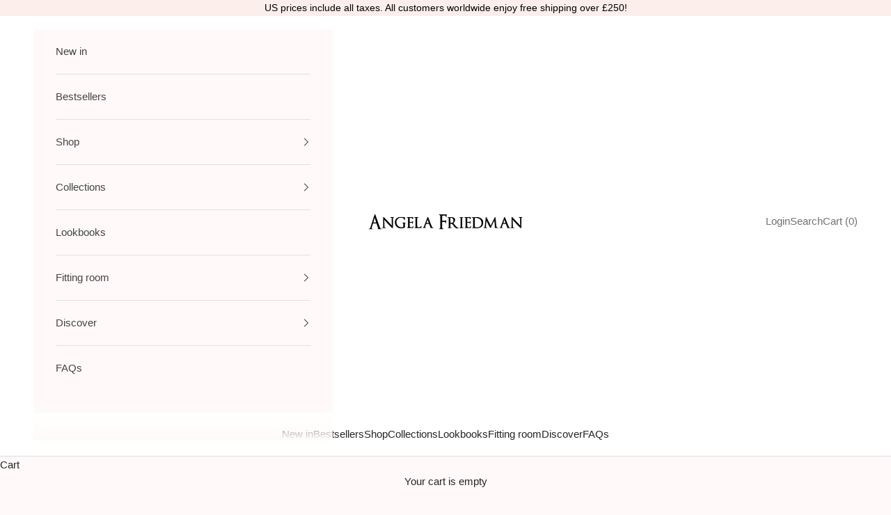

--- FILE ---
content_type: text/html; charset=utf-8
request_url: https://angelafriedman.com/products/valentina-knickers-wine
body_size: 55742
content:
<!doctype html>

<html class="no-js" lang="en" dir="ltr">
  <head>
    <meta charset="utf-8">
    <meta name="viewport" content="width=device-width, initial-scale=1.0, height=device-height, minimum-scale=1.0, maximum-scale=5.0">

    <title>Valentina side-tie panties | Vintage inspired lingerie sets</title><meta name="description" content="Perfect for a daring strip tease, these luxury knickers feature functional side-ties with gorgeous, 100% silk bows! Indulge in our glamorous lingerie sets today."><link rel="canonical" href="https://angelafriedman.com/products/valentina-knickers-wine"><link rel="shortcut icon" href="//angelafriedman.com/cdn/shop/files/corset_copy_2.png?v=1623082086&width=96">
      <link rel="apple-touch-icon" href="//angelafriedman.com/cdn/shop/files/corset_copy_2.png?v=1623082086&width=180"><link rel="preconnect" href="https://fonts.shopifycdn.com" crossorigin><meta property="og:type" content="product">
  <meta property="og:title" content="Valentina knickers">
  <meta property="product:price:amount" content="92.00">
  <meta property="product:price:currency" content="GBP"><meta property="og:image" content="http://angelafriedman.com/cdn/shop/files/Valentina-wine-side-tie-knickers.jpg?v=1695293186&width=2048">
  <meta property="og:image:secure_url" content="https://angelafriedman.com/cdn/shop/files/Valentina-wine-side-tie-knickers.jpg?v=1695293186&width=2048">
  <meta property="og:image:width" content="1333">
  <meta property="og:image:height" content="2000"><meta property="og:description" content="Perfect for a daring strip tease, these luxury knickers feature functional side-ties with gorgeous, 100% silk bows! Indulge in our glamorous lingerie sets today."><meta property="og:url" content="https://angelafriedman.com/products/valentina-knickers-wine">
<meta property="og:site_name" content="Angela Friedman"><meta name="twitter:card" content="summary"><meta name="twitter:title" content="Valentina knickers">
  <meta name="twitter:description" content="Our bestselling Valentina side-tie knickers have been redesigned in a bold new hue of wine silk, perfect for an autumn or winter indulgence! Whether you gift this gorgeous lingerie set to your sweetheart or treat yourself, these exquisite designs offer the perfect set-up for a flirtatious strip-tease.
The Valentina knickers feature fully-functional side ties for a playful reveal! With handcrafted, 100% silk bows and sheer floral embroidery, we’ve considered every possible luxury: Even the gusset is fully-lined in 100% silk for your comfort, and the silk bows offer adjustable sizing, perfect for gift giving! We recommend adding both the Valentina bralette and thong to your order, so they can be mixed and matched according to the occasion.
Hand wash and lay flat to dry. Made in England. Models wear sizes S and M."><meta name="twitter:image" content="https://angelafriedman.com/cdn/shop/files/Valentina-wine-side-tie-knickers.jpg?crop=center&height=1200&v=1695293186&width=1200">
  <meta name="twitter:image:alt" content="Luxury side-tie knickers with wine silk satin and floral embroidery">
  <script async crossorigin fetchpriority="high" src="/cdn/shopifycloud/importmap-polyfill/es-modules-shim.2.4.0.js"></script>
<script type="application/ld+json">
  {
    "@context": "https://schema.org",
    "@type": "Product",
    "productID": 6822847348830,
    "offers": [{
          "@type": "Offer",
          "name": "XS",
          "availability":"https://schema.org/OutOfStock",
          "price": 92.0,
          "priceCurrency": "GBP",
          "priceValidUntil": "2026-02-09","hasMerchantReturnPolicy": {
              "merchantReturnLink": "https:\/\/angelafriedman.com\/policies\/refund-policy"
            },"shippingDetails": {
              "shippingSettingsLink": "https:\/\/angelafriedman.com\/policies\/shipping-policy"
            },"url": "https://angelafriedman.com/products/valentina-knickers-wine?variant=40074699374686"
        },
{
          "@type": "Offer",
          "name": "S",
          "availability":"https://schema.org/InStock",
          "price": 92.0,
          "priceCurrency": "GBP",
          "priceValidUntil": "2026-02-09","hasMerchantReturnPolicy": {
              "merchantReturnLink": "https:\/\/angelafriedman.com\/policies\/refund-policy"
            },"shippingDetails": {
              "shippingSettingsLink": "https:\/\/angelafriedman.com\/policies\/shipping-policy"
            },"url": "https://angelafriedman.com/products/valentina-knickers-wine?variant=40074699407454"
        },
{
          "@type": "Offer",
          "name": "M",
          "availability":"https://schema.org/InStock",
          "price": 92.0,
          "priceCurrency": "GBP",
          "priceValidUntil": "2026-02-09","hasMerchantReturnPolicy": {
              "merchantReturnLink": "https:\/\/angelafriedman.com\/policies\/refund-policy"
            },"shippingDetails": {
              "shippingSettingsLink": "https:\/\/angelafriedman.com\/policies\/shipping-policy"
            },"url": "https://angelafriedman.com/products/valentina-knickers-wine?variant=40074699440222"
        },
{
          "@type": "Offer",
          "name": "L",
          "availability":"https://schema.org/InStock",
          "price": 92.0,
          "priceCurrency": "GBP",
          "priceValidUntil": "2026-02-09","hasMerchantReturnPolicy": {
              "merchantReturnLink": "https:\/\/angelafriedman.com\/policies\/refund-policy"
            },"shippingDetails": {
              "shippingSettingsLink": "https:\/\/angelafriedman.com\/policies\/shipping-policy"
            },"url": "https://angelafriedman.com/products/valentina-knickers-wine?variant=40074699472990"
        },
{
          "@type": "Offer",
          "name": "XL",
          "availability":"https://schema.org/OutOfStock",
          "price": 92.0,
          "priceCurrency": "GBP",
          "priceValidUntil": "2026-02-09","hasMerchantReturnPolicy": {
              "merchantReturnLink": "https:\/\/angelafriedman.com\/policies\/refund-policy"
            },"shippingDetails": {
              "shippingSettingsLink": "https:\/\/angelafriedman.com\/policies\/shipping-policy"
            },"url": "https://angelafriedman.com/products/valentina-knickers-wine?variant=40074699505758"
        }
],"aggregateRating": {
        "@type": "AggregateRating",
        "ratingValue": "5.0",
        "reviewCount": "1",
        "worstRating": "1.0",
        "bestRating": "5.0"
      },"brand": {
      "@type": "Brand",
      "name": "Angela Friedman"
    },
    "name": "Valentina knickers",
    "description": "Our bestselling Valentina side-tie knickers have been redesigned in a bold new hue of wine silk, perfect for an autumn or winter indulgence! Whether you gift this gorgeous lingerie set to your sweetheart or treat yourself, these exquisite designs offer the perfect set-up for a flirtatious strip-tease.\nThe Valentina knickers feature fully-functional side ties for a playful reveal! With handcrafted, 100% silk bows and sheer floral embroidery, we’ve considered every possible luxury: Even the gusset is fully-lined in 100% silk for your comfort, and the silk bows offer adjustable sizing, perfect for gift giving! We recommend adding both the Valentina bralette and thong to your order, so they can be mixed and matched according to the occasion.\nHand wash and lay flat to dry. Made in England. Models wear sizes S and M.",
    "category": "Knickers",
    "url": "https://angelafriedman.com/products/valentina-knickers-wine",
    "sku": null,"image": {
      "@type": "ImageObject",
      "url": "https://angelafriedman.com/cdn/shop/files/Valentina-wine-side-tie-knickers.jpg?v=1695293186&width=1024",
      "image": "https://angelafriedman.com/cdn/shop/files/Valentina-wine-side-tie-knickers.jpg?v=1695293186&width=1024",
      "name": "Luxury side-tie knickers with wine silk satin and floral embroidery",
      "width": "1024",
      "height": "1024"
    }
  }
  </script>



  <script type="application/ld+json">
  {
    "@context": "https://schema.org",
    "@type": "BreadcrumbList",
  "itemListElement": [{
      "@type": "ListItem",
      "position": 1,
      "name": "Home",
      "item": "https://angelafriedman.com"
    },{
          "@type": "ListItem",
          "position": 2,
          "name": "Valentina knickers",
          "item": "https://angelafriedman.com/products/valentina-knickers-wine"
        }]
  }
  </script>

<style>/* Typography (heading) */
  

/* Typography (body) */
  



:root {
    /* Container */
    --container-max-width: 100%;
    --container-xxs-max-width: 27.5rem; /* 440px */
    --container-xs-max-width: 42.5rem; /* 680px */
    --container-sm-max-width: 61.25rem; /* 980px */
    --container-md-max-width: 71.875rem; /* 1150px */
    --container-lg-max-width: 78.75rem; /* 1260px */
    --container-xl-max-width: 85rem; /* 1360px */
    --container-gutter: 1.25rem;

    --section-vertical-spacing: 2rem;
    --section-vertical-spacing-tight:2rem;

    --section-stack-gap:1.5rem;
    --section-stack-gap-tight:1.5rem;

    /* Form settings */
    --form-gap: 1.25rem; /* Gap between fieldset and submit button */
    --fieldset-gap: 1rem; /* Gap between each form input within a fieldset */
    --form-control-gap: 0.625rem; /* Gap between input and label (ignored for floating label) */
    --checkbox-control-gap: 0.75rem; /* Horizontal gap between checkbox and its associated label */
    --input-padding-block: 0.65rem; /* Vertical padding for input, textarea and native select */
    --input-padding-inline: 0.8rem; /* Horizontal padding for input, textarea and native select */
    --checkbox-size: 0.875rem; /* Size (width and height) for checkbox */

    /* Other sizes */
    --sticky-area-height: calc(var(--announcement-bar-is-sticky, 0) * var(--announcement-bar-height, 0px) + var(--header-is-sticky, 0) * var(--header-is-visible, 1) * var(--header-height, 0px));

    /* RTL support */
    --transform-logical-flip: 1;
    --transform-origin-start: left;
    --transform-origin-end: right;

    /**
     * ---------------------------------------------------------------------
     * TYPOGRAPHY
     * ---------------------------------------------------------------------
     */

    /* Font properties */
    --heading-font-family: Palatino, 'Palatino Linotype', 'Book Antiqua', serif;
    --heading-font-weight: 400;
    --heading-font-style: normal;
    --heading-text-transform: normal;
    --heading-letter-spacing: 0.0em;
    --text-font-family: Arial, sans-serif;
    --text-font-weight: 400;
    --text-font-style: normal;
    --text-letter-spacing: 0.0em;
    --button-font: var(--heading-font-style) var(--heading-font-weight) var(--text-sm) / 1.65 var(--heading-font-family);
    --button-text-transform: uppercase;
    --button-letter-spacing: 0.11em;

    /* Font sizes */--text-heading-size-factor: 1;
    --text-h1: max(0.6875rem, clamp(1.375rem, 1.146341463414634rem + 0.975609756097561vw, 1.5rem) * var(--text-heading-size-factor));
    --text-h2: max(0.6875rem, clamp(1.25rem, 1.0670731707317074rem + 0.7804878048780488vw, 1.3rem) * var(--text-heading-size-factor));
    --text-h3: max(0.6875rem, clamp(1.125rem, 1.0335365853658536rem + 0.3902439024390244vw, 1.2rem) * var(--text-heading-size-factor));
    --text-h4: max(0.6875rem, clamp(1rem, 0.9542682926829268rem + 0.1951219512195122vw, 1.1rem) * var(--text-heading-size-factor));
    --text-h5: calc(0.95rem * var(--text-heading-size-factor));
    --text-h6: calc(0.9rem * var(--text-heading-size-factor));

    --text-xs: 0.8125rem;
    --text-sm: 0.875rem;
    --text-base: 0.9375rem;
    --text-lg: 1.0625rem;
    --text-xl: 1.1875rem;

    /* Rounded variables (used for border radius) */
    --rounded-full: 9999px;
    --button-border-radius: 0.0rem;
    --input-border-radius: 0.0rem;

    /* Box shadow */
    --shadow-sm: 0 2px 8px rgb(0 0 0 / 0.05);
    --shadow: 0 5px 15px rgb(0 0 0 / 0.05);
    --shadow-md: 0 5px 30px rgb(0 0 0 / 0.05);
    --shadow-block: px px px rgb(var(--text-primary) / 0.0);

    /**
     * ---------------------------------------------------------------------
     * OTHER
     * ---------------------------------------------------------------------
     */

    --checkmark-svg-url: url(//angelafriedman.com/cdn/shop/t/40/assets/checkmark.svg?v=5085511394707007931739984236);
    --cursor-zoom-in-svg-url: url(//angelafriedman.com/cdn/shop/t/40/assets/cursor-zoom-in.svg?v=43935138017132804711739984236);
  }

  [dir="rtl"]:root {
    /* RTL support */
    --transform-logical-flip: -1;
    --transform-origin-start: right;
    --transform-origin-end: left;
  }

  @media screen and (min-width: 700px) {
    :root {
      /* Typography (font size) */
      --text-xs: 0.8125rem;
      --text-sm: 0.875rem;
      --text-base: 0.9375rem;
      --text-lg: 1.0625rem;
      --text-xl: 1.3125rem;

      /* Spacing settings */
      --container-gutter: 2rem;
    }
  }

  @media screen and (min-width: 1000px) {
    :root {
      /* Spacing settings */
      --container-gutter: 3rem;

      --section-vertical-spacing: 3rem;
      --section-vertical-spacing-tight: 3rem;

      --section-stack-gap:2.25rem;
      --section-stack-gap-tight:2.25rem;
    }
  }:root {/* Overlay used for modal */
    --page-overlay: 0 0 0 / 0.4;

    /* We use the first scheme background as default */
    --page-background: ;

    /* Product colors */
    --on-sale-text: 255 120 157;
    --on-sale-badge-background: 255 120 157;
    --on-sale-badge-text: 0 0 0 / 0.65;
    --sold-out-badge-background: 211 211 211;
    --sold-out-badge-text: 0 0 0 / 0.65;
    --custom-badge-background: 255 255 255;
    --custom-badge-text: 0 0 0 / 0.65;
    --star-color: 255 120 157;

    /* Status colors */
    --success-background: 221 221 221;
    --success-text: 92 92 92;
    --warning-background: 235 235 235;
    --warning-text: 92 92 92;
    --error-background: 216 216 216;
    --error-text: 92 92 92;
  }.color-scheme--scheme-1 {
      /* Color settings */--accent: 252 208 218;
      --text-color: 67 67 67;
      --background: 255 250 249 / 1.0;
      --background-without-opacity: 255 250 249;
      --background-gradient: ;--border-color: 227 223 222;/* Button colors */
      --button-background: 252 208 218;
      --button-text-color: 0 0 0;

      /* Circled buttons */
      --circle-button-background: 255 255 255;
      --circle-button-text-color: 28 28 28;
    }.shopify-section:has(.section-spacing.color-scheme--bg-79d0fc60b4e696ab39326d1b1906d154) + .shopify-section:has(.section-spacing.color-scheme--bg-79d0fc60b4e696ab39326d1b1906d154:not(.bordered-section)) .section-spacing {
      padding-block-start: 0;
    }.color-scheme--scheme-2 {
      /* Color settings */--accent: 252 208 218;
      --text-color: 67 67 67;
      --background: 255 255 255 / 1.0;
      --background-without-opacity: 255 255 255;
      --background-gradient: ;--border-color: 227 227 227;/* Button colors */
      --button-background: 252 208 218;
      --button-text-color: 0 0 0;

      /* Circled buttons */
      --circle-button-background: 255 255 255;
      --circle-button-text-color: 28 28 28;
    }.shopify-section:has(.section-spacing.color-scheme--bg-54922f2e920ba8346f6dc0fba343d673) + .shopify-section:has(.section-spacing.color-scheme--bg-54922f2e920ba8346f6dc0fba343d673:not(.bordered-section)) .section-spacing {
      padding-block-start: 0;
    }.color-scheme--scheme-3 {
      /* Color settings */--accent: 255 255 255;
      --text-color: 0 0 0;
      --background: 252 239 235 / 1.0;
      --background-without-opacity: 252 239 235;
      --background-gradient: ;--border-color: 214 203 200;/* Button colors */
      --button-background: 255 255 255;
      --button-text-color: 28 28 28;

      /* Circled buttons */
      --circle-button-background: 255 255 255;
      --circle-button-text-color: 28 28 28;
    }.shopify-section:has(.section-spacing.color-scheme--bg-0638502b52f20c7fd829da4480a33d6b) + .shopify-section:has(.section-spacing.color-scheme--bg-0638502b52f20c7fd829da4480a33d6b:not(.bordered-section)) .section-spacing {
      padding-block-start: 0;
    }.color-scheme--scheme-4 {
      /* Color settings */--accent: 252 208 218;
      --text-color: 67 67 67;
      --background: 255 250 249 / 1.0;
      --background-without-opacity: 255 250 249;
      --background-gradient: ;--border-color: 227 223 222;/* Button colors */
      --button-background: 252 208 218;
      --button-text-color: 0 0 0;

      /* Circled buttons */
      --circle-button-background: 255 255 255;
      --circle-button-text-color: 28 28 28;
    }.shopify-section:has(.section-spacing.color-scheme--bg-79d0fc60b4e696ab39326d1b1906d154) + .shopify-section:has(.section-spacing.color-scheme--bg-79d0fc60b4e696ab39326d1b1906d154:not(.bordered-section)) .section-spacing {
      padding-block-start: 0;
    }.color-scheme--scheme-eb19ae32-f53e-42d7-b240-fab5cbc584f5 {
      /* Color settings */--accent: 252 208 218;
      --text-color: 37 37 37;
      --background: 255 255 255 / 1.0;
      --background-without-opacity: 255 255 255;
      --background-gradient: ;--border-color: 222 222 222;/* Button colors */
      --button-background: 252 208 218;
      --button-text-color: 0 0 0;

      /* Circled buttons */
      --circle-button-background: 255 255 255;
      --circle-button-text-color: 28 28 28;
    }.shopify-section:has(.section-spacing.color-scheme--bg-54922f2e920ba8346f6dc0fba343d673) + .shopify-section:has(.section-spacing.color-scheme--bg-54922f2e920ba8346f6dc0fba343d673:not(.bordered-section)) .section-spacing {
      padding-block-start: 0;
    }.color-scheme--scheme-2c65ed66-4b18-43b6-8e52-aa71645706cb {
      /* Color settings */--accent: 252 208 218;
      --text-color: 46 46 46;
      --background: 255 255 255 / 1.0;
      --background-without-opacity: 255 255 255;
      --background-gradient: ;--border-color: 224 224 224;/* Button colors */
      --button-background: 252 208 218;
      --button-text-color: 0 0 0;

      /* Circled buttons */
      --circle-button-background: 255 255 255;
      --circle-button-text-color: 28 28 28;
    }.shopify-section:has(.section-spacing.color-scheme--bg-54922f2e920ba8346f6dc0fba343d673) + .shopify-section:has(.section-spacing.color-scheme--bg-54922f2e920ba8346f6dc0fba343d673:not(.bordered-section)) .section-spacing {
      padding-block-start: 0;
    }.color-scheme--scheme-41fd9a4d-f611-4dbf-a410-c7af40e418ca {
      /* Color settings */--accent: 255 255 255;
      --text-color: 67 67 67;
      --background: 255 250 249 / 1.0;
      --background-without-opacity: 255 250 249;
      --background-gradient: ;--border-color: 227 223 222;/* Button colors */
      --button-background: 255 255 255;
      --button-text-color: 0 0 0;

      /* Circled buttons */
      --circle-button-background: 255 255 255;
      --circle-button-text-color: 28 28 28;
    }.shopify-section:has(.section-spacing.color-scheme--bg-79d0fc60b4e696ab39326d1b1906d154) + .shopify-section:has(.section-spacing.color-scheme--bg-79d0fc60b4e696ab39326d1b1906d154:not(.bordered-section)) .section-spacing {
      padding-block-start: 0;
    }.color-scheme--scheme-39f689a9-ebdf-4760-9cf0-200c3fdb81e2 {
      /* Color settings */--accent: 252 208 218;
      --text-color: 255 255 255;
      --background: 255 250 249 / 1.0;
      --background-without-opacity: 255 250 249;
      --background-gradient: ;--border-color: 255 251 250;/* Button colors */
      --button-background: 252 208 218;
      --button-text-color: 0 0 0;

      /* Circled buttons */
      --circle-button-background: 255 255 255;
      --circle-button-text-color: 28 28 28;
    }.shopify-section:has(.section-spacing.color-scheme--bg-79d0fc60b4e696ab39326d1b1906d154) + .shopify-section:has(.section-spacing.color-scheme--bg-79d0fc60b4e696ab39326d1b1906d154:not(.bordered-section)) .section-spacing {
      padding-block-start: 0;
    }.color-scheme--dialog {
      /* Color settings */--accent: 252 208 218;
      --text-color: 67 67 67;
      --background: 255 250 249 / 1.0;
      --background-without-opacity: 255 250 249;
      --background-gradient: ;--border-color: 227 223 222;/* Button colors */
      --button-background: 252 208 218;
      --button-text-color: 0 0 0;

      /* Circled buttons */
      --circle-button-background: 255 255 255;
      --circle-button-text-color: 28 28 28;
    }
</style><script>
  document.documentElement.classList.replace('no-js', 'js');

  // This allows to expose several variables to the global scope, to be used in scripts
  window.themeVariables = {
    settings: {
      showPageTransition: false,
      pageType: "product",
      moneyFormat: "£{{ amount }}",
      moneyWithCurrencyFormat: "£{{ amount }} GBP",
      currencyCodeEnabled: false,
      cartType: "page",
      staggerMenuApparition: false
    },

    strings: {
      addToCartButton: "Add to cart",
      soldOutButton: "Sold out",
      preOrderButton: "Add to cart",
      unavailableButton: "Unavailable",
      addedToCart: "Added to your cart!",
      closeGallery: "Close gallery",
      zoomGallery: "Zoom picture",
      errorGallery: "Image cannot be loaded",
      soldOutBadge: "Sold out",
      discountBadge: "Save @@",
      sku: "SKU:",
      shippingEstimatorNoResults: "Sorry, we do not ship to your address.",
      shippingEstimatorOneResult: "There is one shipping rate for your address:",
      shippingEstimatorMultipleResults: "There are several shipping rates for your address:",
      shippingEstimatorError: "One or more error occurred while retrieving shipping rates:",
      next: "Next",
      previous: "Previous"
    },

    mediaQueries: {
      'sm': 'screen and (min-width: 700px)',
      'md': 'screen and (min-width: 1000px)',
      'lg': 'screen and (min-width: 1150px)',
      'xl': 'screen and (min-width: 1400px)',
      '2xl': 'screen and (min-width: 1600px)',
      'sm-max': 'screen and (max-width: 699px)',
      'md-max': 'screen and (max-width: 999px)',
      'lg-max': 'screen and (max-width: 1149px)',
      'xl-max': 'screen and (max-width: 1399px)',
      '2xl-max': 'screen and (max-width: 1599px)',
      'motion-safe': '(prefers-reduced-motion: no-preference)',
      'motion-reduce': '(prefers-reduced-motion: reduce)',
      'supports-hover': 'screen and (pointer: fine)',
      'supports-touch': 'screen and (hover: none)'
    }
  };</script><script>
      if (!(HTMLScriptElement.supports && HTMLScriptElement.supports('importmap'))) {
        const importMapPolyfill = document.createElement('script');
        importMapPolyfill.async = true;
        importMapPolyfill.src = "//angelafriedman.com/cdn/shop/t/40/assets/es-module-shims.min.js?v=163628956881225179081739984236";

        document.head.appendChild(importMapPolyfill);
      }
    </script>

    <script type="importmap">{
        "imports": {
          "vendor": "//angelafriedman.com/cdn/shop/t/40/assets/vendor.min.js?v=55120211853256353121739984236",
          "theme": "//angelafriedman.com/cdn/shop/t/40/assets/theme.js?v=41870847793071402691739984236",
          "photoswipe": "//angelafriedman.com/cdn/shop/t/40/assets/photoswipe.min.js?v=20290624223189769891739984236"
        }
      }
    </script>

    <script type="module" src="//angelafriedman.com/cdn/shop/t/40/assets/vendor.min.js?v=55120211853256353121739984236"></script>
    <script type="module" src="//angelafriedman.com/cdn/shop/t/40/assets/theme.js?v=41870847793071402691739984236"></script>

    <script>window.performance && window.performance.mark && window.performance.mark('shopify.content_for_header.start');</script><meta name="google-site-verification" content="U-0q8dp9SnAHafwpxRfT8b4cxlSRXg5_d_lHkOc1vlM">
<meta id="shopify-digital-wallet" name="shopify-digital-wallet" content="/1625194590/digital_wallets/dialog">
<meta name="shopify-checkout-api-token" content="72dc0a4267f569e972e4e3c2b43896e6">
<meta id="in-context-paypal-metadata" data-shop-id="1625194590" data-venmo-supported="false" data-environment="production" data-locale="en_US" data-paypal-v4="true" data-currency="GBP">
<link rel="alternate" type="application/json+oembed" href="https://angelafriedman.com/products/valentina-knickers-wine.oembed">
<script async="async" src="/checkouts/internal/preloads.js?locale=en-GB"></script>
<link rel="preconnect" href="https://shop.app" crossorigin="anonymous">
<script async="async" src="https://shop.app/checkouts/internal/preloads.js?locale=en-GB&shop_id=1625194590" crossorigin="anonymous"></script>
<script id="apple-pay-shop-capabilities" type="application/json">{"shopId":1625194590,"countryCode":"GB","currencyCode":"GBP","merchantCapabilities":["supports3DS"],"merchantId":"gid:\/\/shopify\/Shop\/1625194590","merchantName":"Angela Friedman","requiredBillingContactFields":["postalAddress","email","phone"],"requiredShippingContactFields":["postalAddress","email","phone"],"shippingType":"shipping","supportedNetworks":["visa","maestro","masterCard","amex","discover","elo"],"total":{"type":"pending","label":"Angela Friedman","amount":"1.00"},"shopifyPaymentsEnabled":true,"supportsSubscriptions":true}</script>
<script id="shopify-features" type="application/json">{"accessToken":"72dc0a4267f569e972e4e3c2b43896e6","betas":["rich-media-storefront-analytics"],"domain":"angelafriedman.com","predictiveSearch":true,"shopId":1625194590,"locale":"en"}</script>
<script>var Shopify = Shopify || {};
Shopify.shop = "angela-friedman.myshopify.com";
Shopify.locale = "en";
Shopify.currency = {"active":"GBP","rate":"1.0"};
Shopify.country = "GB";
Shopify.theme = {"name":"Current 9.3.0 update","id":130116026462,"schema_name":"Prestige","schema_version":"9.3.0","theme_store_id":855,"role":"main"};
Shopify.theme.handle = "null";
Shopify.theme.style = {"id":null,"handle":null};
Shopify.cdnHost = "angelafriedman.com/cdn";
Shopify.routes = Shopify.routes || {};
Shopify.routes.root = "/";</script>
<script type="module">!function(o){(o.Shopify=o.Shopify||{}).modules=!0}(window);</script>
<script>!function(o){function n(){var o=[];function n(){o.push(Array.prototype.slice.apply(arguments))}return n.q=o,n}var t=o.Shopify=o.Shopify||{};t.loadFeatures=n(),t.autoloadFeatures=n()}(window);</script>
<script>
  window.ShopifyPay = window.ShopifyPay || {};
  window.ShopifyPay.apiHost = "shop.app\/pay";
  window.ShopifyPay.redirectState = null;
</script>
<script id="shop-js-analytics" type="application/json">{"pageType":"product"}</script>
<script defer="defer" async type="module" src="//angelafriedman.com/cdn/shopifycloud/shop-js/modules/v2/client.init-shop-cart-sync_BN7fPSNr.en.esm.js"></script>
<script defer="defer" async type="module" src="//angelafriedman.com/cdn/shopifycloud/shop-js/modules/v2/chunk.common_Cbph3Kss.esm.js"></script>
<script defer="defer" async type="module" src="//angelafriedman.com/cdn/shopifycloud/shop-js/modules/v2/chunk.modal_DKumMAJ1.esm.js"></script>
<script type="module">
  await import("//angelafriedman.com/cdn/shopifycloud/shop-js/modules/v2/client.init-shop-cart-sync_BN7fPSNr.en.esm.js");
await import("//angelafriedman.com/cdn/shopifycloud/shop-js/modules/v2/chunk.common_Cbph3Kss.esm.js");
await import("//angelafriedman.com/cdn/shopifycloud/shop-js/modules/v2/chunk.modal_DKumMAJ1.esm.js");

  window.Shopify.SignInWithShop?.initShopCartSync?.({"fedCMEnabled":true,"windoidEnabled":true});

</script>
<script>
  window.Shopify = window.Shopify || {};
  if (!window.Shopify.featureAssets) window.Shopify.featureAssets = {};
  window.Shopify.featureAssets['shop-js'] = {"shop-cart-sync":["modules/v2/client.shop-cart-sync_CJVUk8Jm.en.esm.js","modules/v2/chunk.common_Cbph3Kss.esm.js","modules/v2/chunk.modal_DKumMAJ1.esm.js"],"init-fed-cm":["modules/v2/client.init-fed-cm_7Fvt41F4.en.esm.js","modules/v2/chunk.common_Cbph3Kss.esm.js","modules/v2/chunk.modal_DKumMAJ1.esm.js"],"init-shop-email-lookup-coordinator":["modules/v2/client.init-shop-email-lookup-coordinator_Cc088_bR.en.esm.js","modules/v2/chunk.common_Cbph3Kss.esm.js","modules/v2/chunk.modal_DKumMAJ1.esm.js"],"init-windoid":["modules/v2/client.init-windoid_hPopwJRj.en.esm.js","modules/v2/chunk.common_Cbph3Kss.esm.js","modules/v2/chunk.modal_DKumMAJ1.esm.js"],"shop-button":["modules/v2/client.shop-button_B0jaPSNF.en.esm.js","modules/v2/chunk.common_Cbph3Kss.esm.js","modules/v2/chunk.modal_DKumMAJ1.esm.js"],"shop-cash-offers":["modules/v2/client.shop-cash-offers_DPIskqss.en.esm.js","modules/v2/chunk.common_Cbph3Kss.esm.js","modules/v2/chunk.modal_DKumMAJ1.esm.js"],"shop-toast-manager":["modules/v2/client.shop-toast-manager_CK7RT69O.en.esm.js","modules/v2/chunk.common_Cbph3Kss.esm.js","modules/v2/chunk.modal_DKumMAJ1.esm.js"],"init-shop-cart-sync":["modules/v2/client.init-shop-cart-sync_BN7fPSNr.en.esm.js","modules/v2/chunk.common_Cbph3Kss.esm.js","modules/v2/chunk.modal_DKumMAJ1.esm.js"],"init-customer-accounts-sign-up":["modules/v2/client.init-customer-accounts-sign-up_CfPf4CXf.en.esm.js","modules/v2/client.shop-login-button_DeIztwXF.en.esm.js","modules/v2/chunk.common_Cbph3Kss.esm.js","modules/v2/chunk.modal_DKumMAJ1.esm.js"],"pay-button":["modules/v2/client.pay-button_CgIwFSYN.en.esm.js","modules/v2/chunk.common_Cbph3Kss.esm.js","modules/v2/chunk.modal_DKumMAJ1.esm.js"],"init-customer-accounts":["modules/v2/client.init-customer-accounts_DQ3x16JI.en.esm.js","modules/v2/client.shop-login-button_DeIztwXF.en.esm.js","modules/v2/chunk.common_Cbph3Kss.esm.js","modules/v2/chunk.modal_DKumMAJ1.esm.js"],"avatar":["modules/v2/client.avatar_BTnouDA3.en.esm.js"],"init-shop-for-new-customer-accounts":["modules/v2/client.init-shop-for-new-customer-accounts_CsZy_esa.en.esm.js","modules/v2/client.shop-login-button_DeIztwXF.en.esm.js","modules/v2/chunk.common_Cbph3Kss.esm.js","modules/v2/chunk.modal_DKumMAJ1.esm.js"],"shop-follow-button":["modules/v2/client.shop-follow-button_BRMJjgGd.en.esm.js","modules/v2/chunk.common_Cbph3Kss.esm.js","modules/v2/chunk.modal_DKumMAJ1.esm.js"],"checkout-modal":["modules/v2/client.checkout-modal_B9Drz_yf.en.esm.js","modules/v2/chunk.common_Cbph3Kss.esm.js","modules/v2/chunk.modal_DKumMAJ1.esm.js"],"shop-login-button":["modules/v2/client.shop-login-button_DeIztwXF.en.esm.js","modules/v2/chunk.common_Cbph3Kss.esm.js","modules/v2/chunk.modal_DKumMAJ1.esm.js"],"lead-capture":["modules/v2/client.lead-capture_DXYzFM3R.en.esm.js","modules/v2/chunk.common_Cbph3Kss.esm.js","modules/v2/chunk.modal_DKumMAJ1.esm.js"],"shop-login":["modules/v2/client.shop-login_CA5pJqmO.en.esm.js","modules/v2/chunk.common_Cbph3Kss.esm.js","modules/v2/chunk.modal_DKumMAJ1.esm.js"],"payment-terms":["modules/v2/client.payment-terms_BxzfvcZJ.en.esm.js","modules/v2/chunk.common_Cbph3Kss.esm.js","modules/v2/chunk.modal_DKumMAJ1.esm.js"]};
</script>
<script id="__st">var __st={"a":1625194590,"offset":0,"reqid":"315b121d-f247-4759-a34f-da3e87715433-1769757699","pageurl":"angelafriedman.com\/products\/valentina-knickers-wine","u":"dd1ecb6d376c","p":"product","rtyp":"product","rid":6822847348830};</script>
<script>window.ShopifyPaypalV4VisibilityTracking = true;</script>
<script id="captcha-bootstrap">!function(){'use strict';const t='contact',e='account',n='new_comment',o=[[t,t],['blogs',n],['comments',n],[t,'customer']],c=[[e,'customer_login'],[e,'guest_login'],[e,'recover_customer_password'],[e,'create_customer']],r=t=>t.map((([t,e])=>`form[action*='/${t}']:not([data-nocaptcha='true']) input[name='form_type'][value='${e}']`)).join(','),a=t=>()=>t?[...document.querySelectorAll(t)].map((t=>t.form)):[];function s(){const t=[...o],e=r(t);return a(e)}const i='password',u='form_key',d=['recaptcha-v3-token','g-recaptcha-response','h-captcha-response',i],f=()=>{try{return window.sessionStorage}catch{return}},m='__shopify_v',_=t=>t.elements[u];function p(t,e,n=!1){try{const o=window.sessionStorage,c=JSON.parse(o.getItem(e)),{data:r}=function(t){const{data:e,action:n}=t;return t[m]||n?{data:e,action:n}:{data:t,action:n}}(c);for(const[e,n]of Object.entries(r))t.elements[e]&&(t.elements[e].value=n);n&&o.removeItem(e)}catch(o){console.error('form repopulation failed',{error:o})}}const l='form_type',E='cptcha';function T(t){t.dataset[E]=!0}const w=window,h=w.document,L='Shopify',v='ce_forms',y='captcha';let A=!1;((t,e)=>{const n=(g='f06e6c50-85a8-45c8-87d0-21a2b65856fe',I='https://cdn.shopify.com/shopifycloud/storefront-forms-hcaptcha/ce_storefront_forms_captcha_hcaptcha.v1.5.2.iife.js',D={infoText:'Protected by hCaptcha',privacyText:'Privacy',termsText:'Terms'},(t,e,n)=>{const o=w[L][v],c=o.bindForm;if(c)return c(t,g,e,D).then(n);var r;o.q.push([[t,g,e,D],n]),r=I,A||(h.body.append(Object.assign(h.createElement('script'),{id:'captcha-provider',async:!0,src:r})),A=!0)});var g,I,D;w[L]=w[L]||{},w[L][v]=w[L][v]||{},w[L][v].q=[],w[L][y]=w[L][y]||{},w[L][y].protect=function(t,e){n(t,void 0,e),T(t)},Object.freeze(w[L][y]),function(t,e,n,w,h,L){const[v,y,A,g]=function(t,e,n){const i=e?o:[],u=t?c:[],d=[...i,...u],f=r(d),m=r(i),_=r(d.filter((([t,e])=>n.includes(e))));return[a(f),a(m),a(_),s()]}(w,h,L),I=t=>{const e=t.target;return e instanceof HTMLFormElement?e:e&&e.form},D=t=>v().includes(t);t.addEventListener('submit',(t=>{const e=I(t);if(!e)return;const n=D(e)&&!e.dataset.hcaptchaBound&&!e.dataset.recaptchaBound,o=_(e),c=g().includes(e)&&(!o||!o.value);(n||c)&&t.preventDefault(),c&&!n&&(function(t){try{if(!f())return;!function(t){const e=f();if(!e)return;const n=_(t);if(!n)return;const o=n.value;o&&e.removeItem(o)}(t);const e=Array.from(Array(32),(()=>Math.random().toString(36)[2])).join('');!function(t,e){_(t)||t.append(Object.assign(document.createElement('input'),{type:'hidden',name:u})),t.elements[u].value=e}(t,e),function(t,e){const n=f();if(!n)return;const o=[...t.querySelectorAll(`input[type='${i}']`)].map((({name:t})=>t)),c=[...d,...o],r={};for(const[a,s]of new FormData(t).entries())c.includes(a)||(r[a]=s);n.setItem(e,JSON.stringify({[m]:1,action:t.action,data:r}))}(t,e)}catch(e){console.error('failed to persist form',e)}}(e),e.submit())}));const S=(t,e)=>{t&&!t.dataset[E]&&(n(t,e.some((e=>e===t))),T(t))};for(const o of['focusin','change'])t.addEventListener(o,(t=>{const e=I(t);D(e)&&S(e,y())}));const B=e.get('form_key'),M=e.get(l),P=B&&M;t.addEventListener('DOMContentLoaded',(()=>{const t=y();if(P)for(const e of t)e.elements[l].value===M&&p(e,B);[...new Set([...A(),...v().filter((t=>'true'===t.dataset.shopifyCaptcha))])].forEach((e=>S(e,t)))}))}(h,new URLSearchParams(w.location.search),n,t,e,['guest_login'])})(!0,!0)}();</script>
<script integrity="sha256-4kQ18oKyAcykRKYeNunJcIwy7WH5gtpwJnB7kiuLZ1E=" data-source-attribution="shopify.loadfeatures" defer="defer" src="//angelafriedman.com/cdn/shopifycloud/storefront/assets/storefront/load_feature-a0a9edcb.js" crossorigin="anonymous"></script>
<script crossorigin="anonymous" defer="defer" src="//angelafriedman.com/cdn/shopifycloud/storefront/assets/shopify_pay/storefront-65b4c6d7.js?v=20250812"></script>
<script data-source-attribution="shopify.dynamic_checkout.dynamic.init">var Shopify=Shopify||{};Shopify.PaymentButton=Shopify.PaymentButton||{isStorefrontPortableWallets:!0,init:function(){window.Shopify.PaymentButton.init=function(){};var t=document.createElement("script");t.src="https://angelafriedman.com/cdn/shopifycloud/portable-wallets/latest/portable-wallets.en.js",t.type="module",document.head.appendChild(t)}};
</script>
<script data-source-attribution="shopify.dynamic_checkout.buyer_consent">
  function portableWalletsHideBuyerConsent(e){var t=document.getElementById("shopify-buyer-consent"),n=document.getElementById("shopify-subscription-policy-button");t&&n&&(t.classList.add("hidden"),t.setAttribute("aria-hidden","true"),n.removeEventListener("click",e))}function portableWalletsShowBuyerConsent(e){var t=document.getElementById("shopify-buyer-consent"),n=document.getElementById("shopify-subscription-policy-button");t&&n&&(t.classList.remove("hidden"),t.removeAttribute("aria-hidden"),n.addEventListener("click",e))}window.Shopify?.PaymentButton&&(window.Shopify.PaymentButton.hideBuyerConsent=portableWalletsHideBuyerConsent,window.Shopify.PaymentButton.showBuyerConsent=portableWalletsShowBuyerConsent);
</script>
<script data-source-attribution="shopify.dynamic_checkout.cart.bootstrap">document.addEventListener("DOMContentLoaded",(function(){function t(){return document.querySelector("shopify-accelerated-checkout-cart, shopify-accelerated-checkout")}if(t())Shopify.PaymentButton.init();else{new MutationObserver((function(e,n){t()&&(Shopify.PaymentButton.init(),n.disconnect())})).observe(document.body,{childList:!0,subtree:!0})}}));
</script>
<script id='scb4127' type='text/javascript' async='' src='https://angelafriedman.com/cdn/shopifycloud/privacy-banner/storefront-banner.js'></script><link id="shopify-accelerated-checkout-styles" rel="stylesheet" media="screen" href="https://angelafriedman.com/cdn/shopifycloud/portable-wallets/latest/accelerated-checkout-backwards-compat.css" crossorigin="anonymous">
<style id="shopify-accelerated-checkout-cart">
        #shopify-buyer-consent {
  margin-top: 1em;
  display: inline-block;
  width: 100%;
}

#shopify-buyer-consent.hidden {
  display: none;
}

#shopify-subscription-policy-button {
  background: none;
  border: none;
  padding: 0;
  text-decoration: underline;
  font-size: inherit;
  cursor: pointer;
}

#shopify-subscription-policy-button::before {
  box-shadow: none;
}

      </style>

<script>window.performance && window.performance.mark && window.performance.mark('shopify.content_for_header.end');</script>
<link href="//angelafriedman.com/cdn/shop/t/40/assets/theme.css?v=27480468322179296761759079396" rel="stylesheet" type="text/css" media="all" /><!-- BEGIN app block: shopify://apps/judge-me-reviews/blocks/judgeme_core/61ccd3b1-a9f2-4160-9fe9-4fec8413e5d8 --><!-- Start of Judge.me Core -->






<link rel="dns-prefetch" href="https://cdnwidget.judge.me">
<link rel="dns-prefetch" href="https://cdn.judge.me">
<link rel="dns-prefetch" href="https://cdn1.judge.me">
<link rel="dns-prefetch" href="https://api.judge.me">

<script data-cfasync='false' class='jdgm-settings-script'>window.jdgmSettings={"pagination":5,"disable_web_reviews":false,"badge_no_review_text":"No reviews","badge_n_reviews_text":"{{ n }} review/reviews","badge_star_color":"#FF789D","hide_badge_preview_if_no_reviews":true,"badge_hide_text":false,"enforce_center_preview_badge":false,"widget_title":"Customer Reviews","widget_open_form_text":"Write a review","widget_close_form_text":"Cancel review","widget_refresh_page_text":"Refresh page","widget_summary_text":"Based on {{ number_of_reviews }} review/reviews","widget_no_review_text":"Be the first to write a review","widget_name_field_text":"Display name","widget_verified_name_field_text":"Verified Name (public)","widget_name_placeholder_text":"Display name","widget_required_field_error_text":"This field is required.","widget_email_field_text":"Email address","widget_verified_email_field_text":"Verified Email (private, can not be edited)","widget_email_placeholder_text":"Your email address","widget_email_field_error_text":"Please enter a valid email address.","widget_rating_field_text":"Rating","widget_review_title_field_text":"Review Title","widget_review_title_placeholder_text":"Give your review a title","widget_review_body_field_text":"Review content","widget_review_body_placeholder_text":"Start writing here...","widget_pictures_field_text":"Picture/Video (optional)","widget_submit_review_text":"Submit Review","widget_submit_verified_review_text":"Submit Verified Review","widget_submit_success_msg_with_auto_publish":"Thank you! Please refresh the page in a few moments to see your review. You can remove or edit your review by logging into \u003ca href='https://judge.me/login' target='_blank' rel='nofollow noopener'\u003eJudge.me\u003c/a\u003e","widget_submit_success_msg_no_auto_publish":"Thank you! Your review will be published as soon as it is approved by the shop admin. You can remove or edit your review by logging into \u003ca href='https://judge.me/login' target='_blank' rel='nofollow noopener'\u003eJudge.me\u003c/a\u003e","widget_show_default_reviews_out_of_total_text":"Showing {{ n_reviews_shown }} out of {{ n_reviews }} reviews.","widget_show_all_link_text":"Show all","widget_show_less_link_text":"Show less","widget_author_said_text":"{{ reviewer_name }} said:","widget_days_text":"{{ n }} days ago","widget_weeks_text":"{{ n }} week/weeks ago","widget_months_text":"{{ n }} month/months ago","widget_years_text":"{{ n }} year/years ago","widget_yesterday_text":"Yesterday","widget_today_text":"Today","widget_replied_text":"\u003e\u003e {{ shop_name }} replied:","widget_read_more_text":"Read more","widget_reviewer_name_as_initial":"","widget_rating_filter_color":"#fbcd0a","widget_rating_filter_see_all_text":"See all reviews","widget_sorting_most_recent_text":"Most Recent","widget_sorting_highest_rating_text":"Highest Rating","widget_sorting_lowest_rating_text":"Lowest Rating","widget_sorting_with_pictures_text":"Only Pictures","widget_sorting_most_helpful_text":"Most Helpful","widget_open_question_form_text":"Ask a question","widget_reviews_subtab_text":"Reviews","widget_questions_subtab_text":"Questions","widget_question_label_text":"Question","widget_answer_label_text":"Answer","widget_question_placeholder_text":"Write your question here","widget_submit_question_text":"Submit Question","widget_question_submit_success_text":"Thank you for your question! We will notify you once it gets answered.","widget_star_color":"#FF789D","verified_badge_text":"Verified","verified_badge_bg_color":"","verified_badge_text_color":"","verified_badge_placement":"left-of-reviewer-name","widget_review_max_height":"","widget_hide_border":false,"widget_social_share":false,"widget_thumb":false,"widget_review_location_show":false,"widget_location_format":"","all_reviews_include_out_of_store_products":true,"all_reviews_out_of_store_text":"(out of store)","all_reviews_pagination":100,"all_reviews_product_name_prefix_text":"about","enable_review_pictures":false,"enable_question_anwser":false,"widget_theme":"default","review_date_format":"mm/dd/yyyy","default_sort_method":"most-recent","widget_product_reviews_subtab_text":"Product Reviews","widget_shop_reviews_subtab_text":"Shop Reviews","widget_other_products_reviews_text":"Reviews for other products","widget_store_reviews_subtab_text":"Store reviews","widget_no_store_reviews_text":"This store hasn't received any reviews yet","widget_web_restriction_product_reviews_text":"This product hasn't received any reviews yet","widget_no_items_text":"No items found","widget_show_more_text":"Show more","widget_write_a_store_review_text":"Write a Store Review","widget_other_languages_heading":"Reviews in Other Languages","widget_translate_review_text":"Translate review to {{ language }}","widget_translating_review_text":"Translating...","widget_show_original_translation_text":"Show original ({{ language }})","widget_translate_review_failed_text":"Review couldn't be translated.","widget_translate_review_retry_text":"Retry","widget_translate_review_try_again_later_text":"Try again later","show_product_url_for_grouped_product":false,"widget_sorting_pictures_first_text":"Pictures First","show_pictures_on_all_rev_page_mobile":false,"show_pictures_on_all_rev_page_desktop":false,"floating_tab_hide_mobile_install_preference":false,"floating_tab_button_name":"★ Reviews","floating_tab_title":"Let customers speak for us","floating_tab_button_color":"","floating_tab_button_background_color":"","floating_tab_url":"","floating_tab_url_enabled":false,"floating_tab_tab_style":"text","all_reviews_text_badge_text":"Customers rate us {{ shop.metafields.judgeme.all_reviews_rating | round: 1 }}/5 based on {{ shop.metafields.judgeme.all_reviews_count }} reviews.","all_reviews_text_badge_text_branded_style":"{{ shop.metafields.judgeme.all_reviews_rating | round: 1 }} out of 5 stars based on {{ shop.metafields.judgeme.all_reviews_count }} reviews","is_all_reviews_text_badge_a_link":true,"show_stars_for_all_reviews_text_badge":false,"all_reviews_text_badge_url":"/pages/5-star-reviews","all_reviews_text_style":"branded","all_reviews_text_color_style":"custom","all_reviews_text_color":"#FF789D","all_reviews_text_show_jm_brand":true,"featured_carousel_show_header":true,"featured_carousel_title":"Our customers speak for us!","testimonials_carousel_title":"Customers are saying","videos_carousel_title":"Real customer stories","cards_carousel_title":"Customers are saying","featured_carousel_count_text":"from {{ n }} reviews","featured_carousel_add_link_to_all_reviews_page":false,"featured_carousel_url":"","featured_carousel_show_images":true,"featured_carousel_autoslide_interval":5,"featured_carousel_arrows_on_the_sides":true,"featured_carousel_height":250,"featured_carousel_width":100,"featured_carousel_image_size":0,"featured_carousel_image_height":250,"featured_carousel_arrow_color":"#eeeeee","verified_count_badge_style":"branded","verified_count_badge_orientation":"horizontal","verified_count_badge_color_style":"custom","verified_count_badge_color":"#FF789D","is_verified_count_badge_a_link":false,"verified_count_badge_url":"","verified_count_badge_show_jm_brand":true,"widget_rating_preset_default":5,"widget_first_sub_tab":"product-reviews","widget_show_histogram":true,"widget_histogram_use_custom_color":false,"widget_pagination_use_custom_color":false,"widget_star_use_custom_color":false,"widget_verified_badge_use_custom_color":false,"widget_write_review_use_custom_color":false,"picture_reminder_submit_button":"Upload Pictures","enable_review_videos":false,"mute_video_by_default":false,"widget_sorting_videos_first_text":"Videos First","widget_review_pending_text":"Pending","featured_carousel_items_for_large_screen":3,"social_share_options_order":"Facebook,Twitter","remove_microdata_snippet":true,"disable_json_ld":false,"enable_json_ld_products":false,"preview_badge_show_question_text":false,"preview_badge_no_question_text":"No questions","preview_badge_n_question_text":"{{ number_of_questions }} question/questions","qa_badge_show_icon":false,"qa_badge_position":"same-row","remove_judgeme_branding":false,"widget_add_search_bar":false,"widget_search_bar_placeholder":"Search","widget_sorting_verified_only_text":"Verified only","featured_carousel_theme":"compact","featured_carousel_show_rating":true,"featured_carousel_show_title":true,"featured_carousel_show_body":true,"featured_carousel_show_date":false,"featured_carousel_show_reviewer":true,"featured_carousel_show_product":true,"featured_carousel_header_background_color":"#108474","featured_carousel_header_text_color":"#ffffff","featured_carousel_name_product_separator":"reviewed","featured_carousel_full_star_background":"#108474","featured_carousel_empty_star_background":"#dadada","featured_carousel_vertical_theme_background":"#f9fafb","featured_carousel_verified_badge_enable":true,"featured_carousel_verified_badge_color":"#108474","featured_carousel_border_style":"round","featured_carousel_review_line_length_limit":3,"featured_carousel_more_reviews_button_text":"Read more reviews","featured_carousel_view_product_button_text":"View product","all_reviews_page_load_reviews_on":"scroll","all_reviews_page_load_more_text":"Load More Reviews","disable_fb_tab_reviews":false,"enable_ajax_cdn_cache":false,"widget_advanced_speed_features":5,"widget_public_name_text":"displayed publicly like","default_reviewer_name":"John Smith","default_reviewer_name_has_non_latin":true,"widget_reviewer_anonymous":"Anonymous","medals_widget_title":"Judge.me Review Medals","medals_widget_background_color":"#f9fafb","medals_widget_position":"footer_all_pages","medals_widget_border_color":"#f9fafb","medals_widget_verified_text_position":"left","medals_widget_use_monochromatic_version":true,"medals_widget_elements_color":"#FF789D","show_reviewer_avatar":true,"widget_invalid_yt_video_url_error_text":"Not a YouTube video URL","widget_max_length_field_error_text":"Please enter no more than {0} characters.","widget_show_country_flag":false,"widget_show_collected_via_shop_app":true,"widget_verified_by_shop_badge_style":"light","widget_verified_by_shop_text":"Verified by Shop","widget_show_photo_gallery":false,"widget_load_with_code_splitting":true,"widget_ugc_install_preference":false,"widget_ugc_title":"Made by us, Shared by you","widget_ugc_subtitle":"Tag us to see your picture featured in our page","widget_ugc_arrows_color":"#ffffff","widget_ugc_primary_button_text":"Buy Now","widget_ugc_primary_button_background_color":"#108474","widget_ugc_primary_button_text_color":"#ffffff","widget_ugc_primary_button_border_width":"0","widget_ugc_primary_button_border_style":"none","widget_ugc_primary_button_border_color":"#108474","widget_ugc_primary_button_border_radius":"25","widget_ugc_secondary_button_text":"Load More","widget_ugc_secondary_button_background_color":"#ffffff","widget_ugc_secondary_button_text_color":"#108474","widget_ugc_secondary_button_border_width":"2","widget_ugc_secondary_button_border_style":"solid","widget_ugc_secondary_button_border_color":"#108474","widget_ugc_secondary_button_border_radius":"25","widget_ugc_reviews_button_text":"View Reviews","widget_ugc_reviews_button_background_color":"#ffffff","widget_ugc_reviews_button_text_color":"#108474","widget_ugc_reviews_button_border_width":"2","widget_ugc_reviews_button_border_style":"solid","widget_ugc_reviews_button_border_color":"#108474","widget_ugc_reviews_button_border_radius":"25","widget_ugc_reviews_button_link_to":"judgeme-reviews-page","widget_ugc_show_post_date":true,"widget_ugc_max_width":"800","widget_rating_metafield_value_type":true,"widget_primary_color":"#434343","widget_enable_secondary_color":false,"widget_secondary_color":"#FCD0DA","widget_summary_average_rating_text":"{{ average_rating }} out of 5","widget_media_grid_title":"Customer photos \u0026 videos","widget_media_grid_see_more_text":"See more","widget_round_style":false,"widget_show_product_medals":true,"widget_verified_by_judgeme_text":"Verified by Judge.me","widget_show_store_medals":true,"widget_verified_by_judgeme_text_in_store_medals":"Verified by Judge.me","widget_media_field_exceed_quantity_message":"Sorry, we can only accept {{ max_media }} for one review.","widget_media_field_exceed_limit_message":"{{ file_name }} is too large, please select a {{ media_type }} less than {{ size_limit }}MB.","widget_review_submitted_text":"Review Submitted!","widget_question_submitted_text":"Question Submitted!","widget_close_form_text_question":"Cancel","widget_write_your_answer_here_text":"Write your answer here","widget_enabled_branded_link":true,"widget_show_collected_by_judgeme":true,"widget_reviewer_name_color":"","widget_write_review_text_color":"","widget_write_review_bg_color":"","widget_collected_by_judgeme_text":"collected by Judge.me","widget_pagination_type":"standard","widget_load_more_text":"Load More","widget_load_more_color":"#108474","widget_full_review_text":"Full Review","widget_read_more_reviews_text":"Read More Reviews","widget_read_questions_text":"Read Questions","widget_questions_and_answers_text":"Questions \u0026 Answers","widget_verified_by_text":"Verified by","widget_verified_text":"Verified","widget_number_of_reviews_text":"{{ number_of_reviews }} reviews","widget_back_button_text":"Back","widget_next_button_text":"Next","widget_custom_forms_filter_button":"Filters","custom_forms_style":"horizontal","widget_show_review_information":false,"how_reviews_are_collected":"How reviews are collected?","widget_show_review_keywords":false,"widget_gdpr_statement":"How we use your data: We'll only contact you about the review you left, and only if necessary. By submitting your review, you agree to Judge.me's \u003ca href='https://judge.me/terms' target='_blank' rel='nofollow noopener'\u003eterms\u003c/a\u003e, \u003ca href='https://judge.me/privacy' target='_blank' rel='nofollow noopener'\u003eprivacy\u003c/a\u003e and \u003ca href='https://judge.me/content-policy' target='_blank' rel='nofollow noopener'\u003econtent\u003c/a\u003e policies.","widget_multilingual_sorting_enabled":false,"widget_translate_review_content_enabled":false,"widget_translate_review_content_method":"manual","popup_widget_review_selection":"automatically_with_pictures","popup_widget_round_border_style":true,"popup_widget_show_title":true,"popup_widget_show_body":true,"popup_widget_show_reviewer":false,"popup_widget_show_product":true,"popup_widget_show_pictures":true,"popup_widget_use_review_picture":true,"popup_widget_show_on_home_page":true,"popup_widget_show_on_product_page":true,"popup_widget_show_on_collection_page":true,"popup_widget_show_on_cart_page":true,"popup_widget_position":"bottom_left","popup_widget_first_review_delay":5,"popup_widget_duration":5,"popup_widget_interval":5,"popup_widget_review_count":5,"popup_widget_hide_on_mobile":true,"review_snippet_widget_round_border_style":true,"review_snippet_widget_card_color":"#FFFFFF","review_snippet_widget_slider_arrows_background_color":"#FFFFFF","review_snippet_widget_slider_arrows_color":"#000000","review_snippet_widget_star_color":"#108474","show_product_variant":false,"all_reviews_product_variant_label_text":"Variant: ","widget_show_verified_branding":true,"widget_ai_summary_title":"Customers say","widget_ai_summary_disclaimer":"AI-powered review summary based on recent customer reviews","widget_show_ai_summary":false,"widget_show_ai_summary_bg":false,"widget_show_review_title_input":true,"redirect_reviewers_invited_via_email":"review_widget","request_store_review_after_product_review":false,"request_review_other_products_in_order":false,"review_form_color_scheme":"default","review_form_corner_style":"square","review_form_star_color":{},"review_form_text_color":"#333333","review_form_background_color":"#ffffff","review_form_field_background_color":"#fafafa","review_form_button_color":{},"review_form_button_text_color":"#ffffff","review_form_modal_overlay_color":"#000000","review_content_screen_title_text":"How would you rate this product?","review_content_introduction_text":"We would love it if you would share a bit about your experience.","store_review_form_title_text":"How would you rate this store?","store_review_form_introduction_text":"We would love it if you would share a bit about your experience.","show_review_guidance_text":true,"one_star_review_guidance_text":"Poor","five_star_review_guidance_text":"Great","customer_information_screen_title_text":"About you","customer_information_introduction_text":"Please tell us more about you.","custom_questions_screen_title_text":"Your experience in more detail","custom_questions_introduction_text":"Here are a few questions to help us understand more about your experience.","review_submitted_screen_title_text":"Thanks for your review!","review_submitted_screen_thank_you_text":"We are processing it and it will appear on the store soon.","review_submitted_screen_email_verification_text":"Please confirm your email by clicking the link we just sent you. This helps us keep reviews authentic.","review_submitted_request_store_review_text":"Would you like to share your experience of shopping with us?","review_submitted_review_other_products_text":"Would you like to review these products?","store_review_screen_title_text":"Would you like to share your experience of shopping with us?","store_review_introduction_text":"We value your feedback and use it to improve. Please share any thoughts or suggestions you have.","reviewer_media_screen_title_picture_text":"Share a picture","reviewer_media_introduction_picture_text":"Upload a photo to support your review.","reviewer_media_screen_title_video_text":"Share a video","reviewer_media_introduction_video_text":"Upload a video to support your review.","reviewer_media_screen_title_picture_or_video_text":"Share a picture or video","reviewer_media_introduction_picture_or_video_text":"Upload a photo or video to support your review.","reviewer_media_youtube_url_text":"Paste your Youtube URL here","advanced_settings_next_step_button_text":"Next","advanced_settings_close_review_button_text":"Close","modal_write_review_flow":false,"write_review_flow_required_text":"Required","write_review_flow_privacy_message_text":"We respect your privacy.","write_review_flow_anonymous_text":"Post review as anonymous","write_review_flow_visibility_text":"This won't be visible to other customers.","write_review_flow_multiple_selection_help_text":"Select as many as you like","write_review_flow_single_selection_help_text":"Select one option","write_review_flow_required_field_error_text":"This field is required","write_review_flow_invalid_email_error_text":"Please enter a valid email address","write_review_flow_max_length_error_text":"Max. {{ max_length }} characters.","write_review_flow_media_upload_text":"\u003cb\u003eClick to upload\u003c/b\u003e or drag and drop","write_review_flow_gdpr_statement":"We'll only contact you about your review if necessary. By submitting your review, you agree to our \u003ca href='https://judge.me/terms' target='_blank' rel='nofollow noopener'\u003eterms and conditions\u003c/a\u003e and \u003ca href='https://judge.me/privacy' target='_blank' rel='nofollow noopener'\u003eprivacy policy\u003c/a\u003e.","rating_only_reviews_enabled":false,"show_negative_reviews_help_screen":false,"new_review_flow_help_screen_rating_threshold":3,"negative_review_resolution_screen_title_text":"Tell us more","negative_review_resolution_text":"Your experience matters to us. If there were issues with your purchase, we're here to help. Feel free to reach out to us, we'd love the opportunity to make things right.","negative_review_resolution_button_text":"Contact us","negative_review_resolution_proceed_with_review_text":"Leave a review","negative_review_resolution_subject":"Issue with purchase from {{ shop_name }}.{{ order_name }}","preview_badge_collection_page_install_status":false,"widget_review_custom_css":"","preview_badge_custom_css":"","preview_badge_stars_count":"5-stars","featured_carousel_custom_css":"","floating_tab_custom_css":"","all_reviews_widget_custom_css":"","medals_widget_custom_css":"","verified_badge_custom_css":"","all_reviews_text_custom_css":"","transparency_badges_collected_via_store_invite":false,"transparency_badges_from_another_provider":false,"transparency_badges_collected_from_store_visitor":false,"transparency_badges_collected_by_verified_review_provider":false,"transparency_badges_earned_reward":false,"transparency_badges_collected_via_store_invite_text":"Review collected via store invitation","transparency_badges_from_another_provider_text":"Review collected from another provider","transparency_badges_collected_from_store_visitor_text":"Review collected from a store visitor","transparency_badges_written_in_google_text":"Review written in Google","transparency_badges_written_in_etsy_text":"Review written in Etsy","transparency_badges_written_in_shop_app_text":"Review written in Shop App","transparency_badges_earned_reward_text":"Review earned a reward for future purchase","product_review_widget_per_page":10,"widget_store_review_label_text":"Review about the store","checkout_comment_extension_title_on_product_page":"Customer Comments","checkout_comment_extension_num_latest_comment_show":5,"checkout_comment_extension_format":"name_and_timestamp","checkout_comment_customer_name":"last_initial","checkout_comment_comment_notification":true,"preview_badge_collection_page_install_preference":false,"preview_badge_home_page_install_preference":false,"preview_badge_product_page_install_preference":false,"review_widget_install_preference":"","review_carousel_install_preference":false,"floating_reviews_tab_install_preference":"none","verified_reviews_count_badge_install_preference":false,"all_reviews_text_install_preference":false,"review_widget_best_location":false,"judgeme_medals_install_preference":false,"review_widget_revamp_enabled":false,"review_widget_qna_enabled":false,"review_widget_header_theme":"minimal","review_widget_widget_title_enabled":true,"review_widget_header_text_size":"medium","review_widget_header_text_weight":"regular","review_widget_average_rating_style":"compact","review_widget_bar_chart_enabled":true,"review_widget_bar_chart_type":"numbers","review_widget_bar_chart_style":"standard","review_widget_expanded_media_gallery_enabled":false,"review_widget_reviews_section_theme":"standard","review_widget_image_style":"thumbnails","review_widget_review_image_ratio":"square","review_widget_stars_size":"medium","review_widget_verified_badge":"standard_text","review_widget_review_title_text_size":"medium","review_widget_review_text_size":"medium","review_widget_review_text_length":"medium","review_widget_number_of_columns_desktop":3,"review_widget_carousel_transition_speed":5,"review_widget_custom_questions_answers_display":"always","review_widget_button_text_color":"#FFFFFF","review_widget_text_color":"#000000","review_widget_lighter_text_color":"#7B7B7B","review_widget_corner_styling":"soft","review_widget_review_word_singular":"review","review_widget_review_word_plural":"reviews","review_widget_voting_label":"Helpful?","review_widget_shop_reply_label":"Reply from {{ shop_name }}:","review_widget_filters_title":"Filters","qna_widget_question_word_singular":"Question","qna_widget_question_word_plural":"Questions","qna_widget_answer_reply_label":"Answer from {{ answerer_name }}:","qna_content_screen_title_text":"Ask a question about this product","qna_widget_question_required_field_error_text":"Please enter your question.","qna_widget_flow_gdpr_statement":"We'll only contact you about your question if necessary. By submitting your question, you agree to our \u003ca href='https://judge.me/terms' target='_blank' rel='nofollow noopener'\u003eterms and conditions\u003c/a\u003e and \u003ca href='https://judge.me/privacy' target='_blank' rel='nofollow noopener'\u003eprivacy policy\u003c/a\u003e.","qna_widget_question_submitted_text":"Thanks for your question!","qna_widget_close_form_text_question":"Close","qna_widget_question_submit_success_text":"We’ll notify you by email when your question is answered.","all_reviews_widget_v2025_enabled":false,"all_reviews_widget_v2025_header_theme":"default","all_reviews_widget_v2025_widget_title_enabled":true,"all_reviews_widget_v2025_header_text_size":"medium","all_reviews_widget_v2025_header_text_weight":"regular","all_reviews_widget_v2025_average_rating_style":"compact","all_reviews_widget_v2025_bar_chart_enabled":true,"all_reviews_widget_v2025_bar_chart_type":"numbers","all_reviews_widget_v2025_bar_chart_style":"standard","all_reviews_widget_v2025_expanded_media_gallery_enabled":false,"all_reviews_widget_v2025_show_store_medals":true,"all_reviews_widget_v2025_show_photo_gallery":true,"all_reviews_widget_v2025_show_review_keywords":false,"all_reviews_widget_v2025_show_ai_summary":false,"all_reviews_widget_v2025_show_ai_summary_bg":false,"all_reviews_widget_v2025_add_search_bar":false,"all_reviews_widget_v2025_default_sort_method":"most-recent","all_reviews_widget_v2025_reviews_per_page":10,"all_reviews_widget_v2025_reviews_section_theme":"default","all_reviews_widget_v2025_image_style":"thumbnails","all_reviews_widget_v2025_review_image_ratio":"square","all_reviews_widget_v2025_stars_size":"medium","all_reviews_widget_v2025_verified_badge":"bold_badge","all_reviews_widget_v2025_review_title_text_size":"medium","all_reviews_widget_v2025_review_text_size":"medium","all_reviews_widget_v2025_review_text_length":"medium","all_reviews_widget_v2025_number_of_columns_desktop":3,"all_reviews_widget_v2025_carousel_transition_speed":5,"all_reviews_widget_v2025_custom_questions_answers_display":"always","all_reviews_widget_v2025_show_product_variant":false,"all_reviews_widget_v2025_show_reviewer_avatar":true,"all_reviews_widget_v2025_reviewer_name_as_initial":"","all_reviews_widget_v2025_review_location_show":false,"all_reviews_widget_v2025_location_format":"","all_reviews_widget_v2025_show_country_flag":false,"all_reviews_widget_v2025_verified_by_shop_badge_style":"light","all_reviews_widget_v2025_social_share":false,"all_reviews_widget_v2025_social_share_options_order":"Facebook,Twitter,LinkedIn,Pinterest","all_reviews_widget_v2025_pagination_type":"standard","all_reviews_widget_v2025_button_text_color":"#FFFFFF","all_reviews_widget_v2025_text_color":"#000000","all_reviews_widget_v2025_lighter_text_color":"#7B7B7B","all_reviews_widget_v2025_corner_styling":"soft","all_reviews_widget_v2025_title":"Customer reviews","all_reviews_widget_v2025_ai_summary_title":"Customers say about this store","all_reviews_widget_v2025_no_review_text":"Be the first to write a review","platform":"shopify","branding_url":"https://app.judge.me/reviews/stores/angelafriedman.com","branding_text":"Powered by Judge.me","locale":"en","reply_name":"Angela Friedman","widget_version":"3.0","footer":true,"autopublish":true,"review_dates":true,"enable_custom_form":false,"shop_use_review_site":true,"shop_locale":"en","enable_multi_locales_translations":true,"show_review_title_input":true,"review_verification_email_status":"always","can_be_branded":true,"reply_name_text":"Angela Friedman"};</script> <style class='jdgm-settings-style'>.jdgm-xx{left:0}:root{--jdgm-primary-color: #434343;--jdgm-secondary-color: rgba(67,67,67,0.1);--jdgm-star-color: #FF789D;--jdgm-write-review-text-color: white;--jdgm-write-review-bg-color: #434343;--jdgm-paginate-color: #434343;--jdgm-border-radius: 0;--jdgm-reviewer-name-color: #434343}.jdgm-histogram__bar-content{background-color:#434343}.jdgm-rev[data-verified-buyer=true] .jdgm-rev__icon.jdgm-rev__icon:after,.jdgm-rev__buyer-badge.jdgm-rev__buyer-badge{color:white;background-color:#434343}.jdgm-review-widget--small .jdgm-gallery.jdgm-gallery .jdgm-gallery__thumbnail-link:nth-child(8) .jdgm-gallery__thumbnail-wrapper.jdgm-gallery__thumbnail-wrapper:before{content:"See more"}@media only screen and (min-width: 768px){.jdgm-gallery.jdgm-gallery .jdgm-gallery__thumbnail-link:nth-child(8) .jdgm-gallery__thumbnail-wrapper.jdgm-gallery__thumbnail-wrapper:before{content:"See more"}}.jdgm-preview-badge .jdgm-star.jdgm-star{color:#FF789D}.jdgm-prev-badge[data-average-rating='0.00']{display:none !important}.jdgm-author-all-initials{display:none !important}.jdgm-author-last-initial{display:none !important}.jdgm-rev-widg__title{visibility:hidden}.jdgm-rev-widg__summary-text{visibility:hidden}.jdgm-prev-badge__text{visibility:hidden}.jdgm-rev__prod-link-prefix:before{content:'about'}.jdgm-rev__variant-label:before{content:'Variant: '}.jdgm-rev__out-of-store-text:before{content:'(out of store)'}@media only screen and (min-width: 768px){.jdgm-rev__pics .jdgm-rev_all-rev-page-picture-separator,.jdgm-rev__pics .jdgm-rev__product-picture{display:none}}@media only screen and (max-width: 768px){.jdgm-rev__pics .jdgm-rev_all-rev-page-picture-separator,.jdgm-rev__pics .jdgm-rev__product-picture{display:none}}.jdgm-preview-badge[data-template="product"]{display:none !important}.jdgm-preview-badge[data-template="collection"]{display:none !important}.jdgm-preview-badge[data-template="index"]{display:none !important}.jdgm-review-widget[data-from-snippet="true"]{display:none !important}.jdgm-verified-count-badget[data-from-snippet="true"]{display:none !important}.jdgm-carousel-wrapper[data-from-snippet="true"]{display:none !important}.jdgm-all-reviews-text[data-from-snippet="true"]{display:none !important}.jdgm-medals-section[data-from-snippet="true"]{display:none !important}.jdgm-ugc-media-wrapper[data-from-snippet="true"]{display:none !important}.jdgm-rev__transparency-badge[data-badge-type="review_collected_via_store_invitation"]{display:none !important}.jdgm-rev__transparency-badge[data-badge-type="review_collected_from_another_provider"]{display:none !important}.jdgm-rev__transparency-badge[data-badge-type="review_collected_from_store_visitor"]{display:none !important}.jdgm-rev__transparency-badge[data-badge-type="review_written_in_etsy"]{display:none !important}.jdgm-rev__transparency-badge[data-badge-type="review_written_in_google_business"]{display:none !important}.jdgm-rev__transparency-badge[data-badge-type="review_written_in_shop_app"]{display:none !important}.jdgm-rev__transparency-badge[data-badge-type="review_earned_for_future_purchase"]{display:none !important}.jdgm-review-snippet-widget .jdgm-rev-snippet-widget__cards-container .jdgm-rev-snippet-card{border-radius:8px;background:#fff}.jdgm-review-snippet-widget .jdgm-rev-snippet-widget__cards-container .jdgm-rev-snippet-card__rev-rating .jdgm-star{color:#108474}.jdgm-review-snippet-widget .jdgm-rev-snippet-widget__prev-btn,.jdgm-review-snippet-widget .jdgm-rev-snippet-widget__next-btn{border-radius:50%;background:#fff}.jdgm-review-snippet-widget .jdgm-rev-snippet-widget__prev-btn>svg,.jdgm-review-snippet-widget .jdgm-rev-snippet-widget__next-btn>svg{fill:#000}.jdgm-full-rev-modal.rev-snippet-widget .jm-mfp-container .jm-mfp-content,.jdgm-full-rev-modal.rev-snippet-widget .jm-mfp-container .jdgm-full-rev__icon,.jdgm-full-rev-modal.rev-snippet-widget .jm-mfp-container .jdgm-full-rev__pic-img,.jdgm-full-rev-modal.rev-snippet-widget .jm-mfp-container .jdgm-full-rev__reply{border-radius:8px}.jdgm-full-rev-modal.rev-snippet-widget .jm-mfp-container .jdgm-full-rev[data-verified-buyer="true"] .jdgm-full-rev__icon::after{border-radius:8px}.jdgm-full-rev-modal.rev-snippet-widget .jm-mfp-container .jdgm-full-rev .jdgm-rev__buyer-badge{border-radius:calc( 8px / 2 )}.jdgm-full-rev-modal.rev-snippet-widget .jm-mfp-container .jdgm-full-rev .jdgm-full-rev__replier::before{content:'Angela Friedman'}.jdgm-full-rev-modal.rev-snippet-widget .jm-mfp-container .jdgm-full-rev .jdgm-full-rev__product-button{border-radius:calc( 8px * 6 )}
</style> <style class='jdgm-settings-style'></style>

  
  
  
  <style class='jdgm-miracle-styles'>
  @-webkit-keyframes jdgm-spin{0%{-webkit-transform:rotate(0deg);-ms-transform:rotate(0deg);transform:rotate(0deg)}100%{-webkit-transform:rotate(359deg);-ms-transform:rotate(359deg);transform:rotate(359deg)}}@keyframes jdgm-spin{0%{-webkit-transform:rotate(0deg);-ms-transform:rotate(0deg);transform:rotate(0deg)}100%{-webkit-transform:rotate(359deg);-ms-transform:rotate(359deg);transform:rotate(359deg)}}@font-face{font-family:'JudgemeStar';src:url("[data-uri]") format("woff");font-weight:normal;font-style:normal}.jdgm-star{font-family:'JudgemeStar';display:inline !important;text-decoration:none !important;padding:0 4px 0 0 !important;margin:0 !important;font-weight:bold;opacity:1;-webkit-font-smoothing:antialiased;-moz-osx-font-smoothing:grayscale}.jdgm-star:hover{opacity:1}.jdgm-star:last-of-type{padding:0 !important}.jdgm-star.jdgm--on:before{content:"\e000"}.jdgm-star.jdgm--off:before{content:"\e001"}.jdgm-star.jdgm--half:before{content:"\e002"}.jdgm-widget *{margin:0;line-height:1.4;-webkit-box-sizing:border-box;-moz-box-sizing:border-box;box-sizing:border-box;-webkit-overflow-scrolling:touch}.jdgm-hidden{display:none !important;visibility:hidden !important}.jdgm-temp-hidden{display:none}.jdgm-spinner{width:40px;height:40px;margin:auto;border-radius:50%;border-top:2px solid #eee;border-right:2px solid #eee;border-bottom:2px solid #eee;border-left:2px solid #ccc;-webkit-animation:jdgm-spin 0.8s infinite linear;animation:jdgm-spin 0.8s infinite linear}.jdgm-prev-badge{display:block !important}

</style>


  
  
   


<script data-cfasync='false' class='jdgm-script'>
!function(e){window.jdgm=window.jdgm||{},jdgm.CDN_HOST="https://cdnwidget.judge.me/",jdgm.CDN_HOST_ALT="https://cdn2.judge.me/cdn/widget_frontend/",jdgm.API_HOST="https://api.judge.me/",jdgm.CDN_BASE_URL="https://cdn.shopify.com/extensions/019c0abf-5f74-78ae-8f4c-7d58d04bc050/judgeme-extensions-326/assets/",
jdgm.docReady=function(d){(e.attachEvent?"complete"===e.readyState:"loading"!==e.readyState)?
setTimeout(d,0):e.addEventListener("DOMContentLoaded",d)},jdgm.loadCSS=function(d,t,o,a){
!o&&jdgm.loadCSS.requestedUrls.indexOf(d)>=0||(jdgm.loadCSS.requestedUrls.push(d),
(a=e.createElement("link")).rel="stylesheet",a.class="jdgm-stylesheet",a.media="nope!",
a.href=d,a.onload=function(){this.media="all",t&&setTimeout(t)},e.body.appendChild(a))},
jdgm.loadCSS.requestedUrls=[],jdgm.loadJS=function(e,d){var t=new XMLHttpRequest;
t.onreadystatechange=function(){4===t.readyState&&(Function(t.response)(),d&&d(t.response))},
t.open("GET",e),t.onerror=function(){if(e.indexOf(jdgm.CDN_HOST)===0&&jdgm.CDN_HOST_ALT!==jdgm.CDN_HOST){var f=e.replace(jdgm.CDN_HOST,jdgm.CDN_HOST_ALT);jdgm.loadJS(f,d)}},t.send()},jdgm.docReady((function(){(window.jdgmLoadCSS||e.querySelectorAll(
".jdgm-widget, .jdgm-all-reviews-page").length>0)&&(jdgmSettings.widget_load_with_code_splitting?
parseFloat(jdgmSettings.widget_version)>=3?jdgm.loadCSS(jdgm.CDN_HOST+"widget_v3/base.css"):
jdgm.loadCSS(jdgm.CDN_HOST+"widget/base.css"):jdgm.loadCSS(jdgm.CDN_HOST+"shopify_v2.css"),
jdgm.loadJS(jdgm.CDN_HOST+"loa"+"der.js"))}))}(document);
</script>
<noscript><link rel="stylesheet" type="text/css" media="all" href="https://cdnwidget.judge.me/shopify_v2.css"></noscript>

<!-- BEGIN app snippet: theme_fix_tags --><script>
  (function() {
    var jdgmThemeFixes = {"121451348062":{"html":"","css":"@media only screen and (min-width: 992px) {\ndiv#judgeme_product_reviews {\n    width: 70% !important;\n    margin: 0 auto;\n}\n}","js":""}};
    if (!jdgmThemeFixes) return;
    var thisThemeFix = jdgmThemeFixes[Shopify.theme.id];
    if (!thisThemeFix) return;

    if (thisThemeFix.html) {
      document.addEventListener("DOMContentLoaded", function() {
        var htmlDiv = document.createElement('div');
        htmlDiv.classList.add('jdgm-theme-fix-html');
        htmlDiv.innerHTML = thisThemeFix.html;
        document.body.append(htmlDiv);
      });
    };

    if (thisThemeFix.css) {
      var styleTag = document.createElement('style');
      styleTag.classList.add('jdgm-theme-fix-style');
      styleTag.innerHTML = thisThemeFix.css;
      document.head.append(styleTag);
    };

    if (thisThemeFix.js) {
      var scriptTag = document.createElement('script');
      scriptTag.classList.add('jdgm-theme-fix-script');
      scriptTag.innerHTML = thisThemeFix.js;
      document.head.append(scriptTag);
    };
  })();
</script>
<!-- END app snippet -->
<!-- End of Judge.me Core -->



<!-- END app block --><script src="https://cdn.shopify.com/extensions/019c0abf-5f74-78ae-8f4c-7d58d04bc050/judgeme-extensions-326/assets/loader.js" type="text/javascript" defer="defer"></script>
<link href="https://monorail-edge.shopifysvc.com" rel="dns-prefetch">
<script>(function(){if ("sendBeacon" in navigator && "performance" in window) {try {var session_token_from_headers = performance.getEntriesByType('navigation')[0].serverTiming.find(x => x.name == '_s').description;} catch {var session_token_from_headers = undefined;}var session_cookie_matches = document.cookie.match(/_shopify_s=([^;]*)/);var session_token_from_cookie = session_cookie_matches && session_cookie_matches.length === 2 ? session_cookie_matches[1] : "";var session_token = session_token_from_headers || session_token_from_cookie || "";function handle_abandonment_event(e) {var entries = performance.getEntries().filter(function(entry) {return /monorail-edge.shopifysvc.com/.test(entry.name);});if (!window.abandonment_tracked && entries.length === 0) {window.abandonment_tracked = true;var currentMs = Date.now();var navigation_start = performance.timing.navigationStart;var payload = {shop_id: 1625194590,url: window.location.href,navigation_start,duration: currentMs - navigation_start,session_token,page_type: "product"};window.navigator.sendBeacon("https://monorail-edge.shopifysvc.com/v1/produce", JSON.stringify({schema_id: "online_store_buyer_site_abandonment/1.1",payload: payload,metadata: {event_created_at_ms: currentMs,event_sent_at_ms: currentMs}}));}}window.addEventListener('pagehide', handle_abandonment_event);}}());</script>
<script id="web-pixels-manager-setup">(function e(e,d,r,n,o){if(void 0===o&&(o={}),!Boolean(null===(a=null===(i=window.Shopify)||void 0===i?void 0:i.analytics)||void 0===a?void 0:a.replayQueue)){var i,a;window.Shopify=window.Shopify||{};var t=window.Shopify;t.analytics=t.analytics||{};var s=t.analytics;s.replayQueue=[],s.publish=function(e,d,r){return s.replayQueue.push([e,d,r]),!0};try{self.performance.mark("wpm:start")}catch(e){}var l=function(){var e={modern:/Edge?\/(1{2}[4-9]|1[2-9]\d|[2-9]\d{2}|\d{4,})\.\d+(\.\d+|)|Firefox\/(1{2}[4-9]|1[2-9]\d|[2-9]\d{2}|\d{4,})\.\d+(\.\d+|)|Chrom(ium|e)\/(9{2}|\d{3,})\.\d+(\.\d+|)|(Maci|X1{2}).+ Version\/(15\.\d+|(1[6-9]|[2-9]\d|\d{3,})\.\d+)([,.]\d+|)( \(\w+\)|)( Mobile\/\w+|) Safari\/|Chrome.+OPR\/(9{2}|\d{3,})\.\d+\.\d+|(CPU[ +]OS|iPhone[ +]OS|CPU[ +]iPhone|CPU IPhone OS|CPU iPad OS)[ +]+(15[._]\d+|(1[6-9]|[2-9]\d|\d{3,})[._]\d+)([._]\d+|)|Android:?[ /-](13[3-9]|1[4-9]\d|[2-9]\d{2}|\d{4,})(\.\d+|)(\.\d+|)|Android.+Firefox\/(13[5-9]|1[4-9]\d|[2-9]\d{2}|\d{4,})\.\d+(\.\d+|)|Android.+Chrom(ium|e)\/(13[3-9]|1[4-9]\d|[2-9]\d{2}|\d{4,})\.\d+(\.\d+|)|SamsungBrowser\/([2-9]\d|\d{3,})\.\d+/,legacy:/Edge?\/(1[6-9]|[2-9]\d|\d{3,})\.\d+(\.\d+|)|Firefox\/(5[4-9]|[6-9]\d|\d{3,})\.\d+(\.\d+|)|Chrom(ium|e)\/(5[1-9]|[6-9]\d|\d{3,})\.\d+(\.\d+|)([\d.]+$|.*Safari\/(?![\d.]+ Edge\/[\d.]+$))|(Maci|X1{2}).+ Version\/(10\.\d+|(1[1-9]|[2-9]\d|\d{3,})\.\d+)([,.]\d+|)( \(\w+\)|)( Mobile\/\w+|) Safari\/|Chrome.+OPR\/(3[89]|[4-9]\d|\d{3,})\.\d+\.\d+|(CPU[ +]OS|iPhone[ +]OS|CPU[ +]iPhone|CPU IPhone OS|CPU iPad OS)[ +]+(10[._]\d+|(1[1-9]|[2-9]\d|\d{3,})[._]\d+)([._]\d+|)|Android:?[ /-](13[3-9]|1[4-9]\d|[2-9]\d{2}|\d{4,})(\.\d+|)(\.\d+|)|Mobile Safari.+OPR\/([89]\d|\d{3,})\.\d+\.\d+|Android.+Firefox\/(13[5-9]|1[4-9]\d|[2-9]\d{2}|\d{4,})\.\d+(\.\d+|)|Android.+Chrom(ium|e)\/(13[3-9]|1[4-9]\d|[2-9]\d{2}|\d{4,})\.\d+(\.\d+|)|Android.+(UC? ?Browser|UCWEB|U3)[ /]?(15\.([5-9]|\d{2,})|(1[6-9]|[2-9]\d|\d{3,})\.\d+)\.\d+|SamsungBrowser\/(5\.\d+|([6-9]|\d{2,})\.\d+)|Android.+MQ{2}Browser\/(14(\.(9|\d{2,})|)|(1[5-9]|[2-9]\d|\d{3,})(\.\d+|))(\.\d+|)|K[Aa][Ii]OS\/(3\.\d+|([4-9]|\d{2,})\.\d+)(\.\d+|)/},d=e.modern,r=e.legacy,n=navigator.userAgent;return n.match(d)?"modern":n.match(r)?"legacy":"unknown"}(),u="modern"===l?"modern":"legacy",c=(null!=n?n:{modern:"",legacy:""})[u],f=function(e){return[e.baseUrl,"/wpm","/b",e.hashVersion,"modern"===e.buildTarget?"m":"l",".js"].join("")}({baseUrl:d,hashVersion:r,buildTarget:u}),m=function(e){var d=e.version,r=e.bundleTarget,n=e.surface,o=e.pageUrl,i=e.monorailEndpoint;return{emit:function(e){var a=e.status,t=e.errorMsg,s=(new Date).getTime(),l=JSON.stringify({metadata:{event_sent_at_ms:s},events:[{schema_id:"web_pixels_manager_load/3.1",payload:{version:d,bundle_target:r,page_url:o,status:a,surface:n,error_msg:t},metadata:{event_created_at_ms:s}}]});if(!i)return console&&console.warn&&console.warn("[Web Pixels Manager] No Monorail endpoint provided, skipping logging."),!1;try{return self.navigator.sendBeacon.bind(self.navigator)(i,l)}catch(e){}var u=new XMLHttpRequest;try{return u.open("POST",i,!0),u.setRequestHeader("Content-Type","text/plain"),u.send(l),!0}catch(e){return console&&console.warn&&console.warn("[Web Pixels Manager] Got an unhandled error while logging to Monorail."),!1}}}}({version:r,bundleTarget:l,surface:e.surface,pageUrl:self.location.href,monorailEndpoint:e.monorailEndpoint});try{o.browserTarget=l,function(e){var d=e.src,r=e.async,n=void 0===r||r,o=e.onload,i=e.onerror,a=e.sri,t=e.scriptDataAttributes,s=void 0===t?{}:t,l=document.createElement("script"),u=document.querySelector("head"),c=document.querySelector("body");if(l.async=n,l.src=d,a&&(l.integrity=a,l.crossOrigin="anonymous"),s)for(var f in s)if(Object.prototype.hasOwnProperty.call(s,f))try{l.dataset[f]=s[f]}catch(e){}if(o&&l.addEventListener("load",o),i&&l.addEventListener("error",i),u)u.appendChild(l);else{if(!c)throw new Error("Did not find a head or body element to append the script");c.appendChild(l)}}({src:f,async:!0,onload:function(){if(!function(){var e,d;return Boolean(null===(d=null===(e=window.Shopify)||void 0===e?void 0:e.analytics)||void 0===d?void 0:d.initialized)}()){var d=window.webPixelsManager.init(e)||void 0;if(d){var r=window.Shopify.analytics;r.replayQueue.forEach((function(e){var r=e[0],n=e[1],o=e[2];d.publishCustomEvent(r,n,o)})),r.replayQueue=[],r.publish=d.publishCustomEvent,r.visitor=d.visitor,r.initialized=!0}}},onerror:function(){return m.emit({status:"failed",errorMsg:"".concat(f," has failed to load")})},sri:function(e){var d=/^sha384-[A-Za-z0-9+/=]+$/;return"string"==typeof e&&d.test(e)}(c)?c:"",scriptDataAttributes:o}),m.emit({status:"loading"})}catch(e){m.emit({status:"failed",errorMsg:(null==e?void 0:e.message)||"Unknown error"})}}})({shopId: 1625194590,storefrontBaseUrl: "https://angelafriedman.com",extensionsBaseUrl: "https://extensions.shopifycdn.com/cdn/shopifycloud/web-pixels-manager",monorailEndpoint: "https://monorail-edge.shopifysvc.com/unstable/produce_batch",surface: "storefront-renderer",enabledBetaFlags: ["2dca8a86"],webPixelsConfigList: [{"id":"781844574","configuration":"{\"webPixelName\":\"Judge.me\"}","eventPayloadVersion":"v1","runtimeContext":"STRICT","scriptVersion":"34ad157958823915625854214640f0bf","type":"APP","apiClientId":683015,"privacyPurposes":["ANALYTICS"],"dataSharingAdjustments":{"protectedCustomerApprovalScopes":["read_customer_email","read_customer_name","read_customer_personal_data","read_customer_phone"]}},{"id":"426279006","configuration":"{\"tagID\":\"2612424954225\"}","eventPayloadVersion":"v1","runtimeContext":"STRICT","scriptVersion":"18031546ee651571ed29edbe71a3550b","type":"APP","apiClientId":3009811,"privacyPurposes":["ANALYTICS","MARKETING","SALE_OF_DATA"],"dataSharingAdjustments":{"protectedCustomerApprovalScopes":["read_customer_address","read_customer_email","read_customer_name","read_customer_personal_data","read_customer_phone"]}},{"id":"370737246","configuration":"{\"config\":\"{\\\"google_tag_ids\\\":[\\\"G-K2VVSM8F4N\\\",\\\"GT-TXB82R8\\\"],\\\"target_country\\\":\\\"GB\\\",\\\"gtag_events\\\":[{\\\"type\\\":\\\"search\\\",\\\"action_label\\\":\\\"G-K2VVSM8F4N\\\"},{\\\"type\\\":\\\"begin_checkout\\\",\\\"action_label\\\":\\\"G-K2VVSM8F4N\\\"},{\\\"type\\\":\\\"view_item\\\",\\\"action_label\\\":[\\\"G-K2VVSM8F4N\\\",\\\"MC-8Y48Z5Q657\\\"]},{\\\"type\\\":\\\"purchase\\\",\\\"action_label\\\":[\\\"G-K2VVSM8F4N\\\",\\\"MC-8Y48Z5Q657\\\"]},{\\\"type\\\":\\\"page_view\\\",\\\"action_label\\\":[\\\"G-K2VVSM8F4N\\\",\\\"MC-8Y48Z5Q657\\\"]},{\\\"type\\\":\\\"add_payment_info\\\",\\\"action_label\\\":\\\"G-K2VVSM8F4N\\\"},{\\\"type\\\":\\\"add_to_cart\\\",\\\"action_label\\\":\\\"G-K2VVSM8F4N\\\"}],\\\"enable_monitoring_mode\\\":false}\"}","eventPayloadVersion":"v1","runtimeContext":"OPEN","scriptVersion":"b2a88bafab3e21179ed38636efcd8a93","type":"APP","apiClientId":1780363,"privacyPurposes":[],"dataSharingAdjustments":{"protectedCustomerApprovalScopes":["read_customer_address","read_customer_email","read_customer_name","read_customer_personal_data","read_customer_phone"]}},{"id":"shopify-app-pixel","configuration":"{}","eventPayloadVersion":"v1","runtimeContext":"STRICT","scriptVersion":"0450","apiClientId":"shopify-pixel","type":"APP","privacyPurposes":["ANALYTICS","MARKETING"]},{"id":"shopify-custom-pixel","eventPayloadVersion":"v1","runtimeContext":"LAX","scriptVersion":"0450","apiClientId":"shopify-pixel","type":"CUSTOM","privacyPurposes":["ANALYTICS","MARKETING"]}],isMerchantRequest: false,initData: {"shop":{"name":"Angela Friedman","paymentSettings":{"currencyCode":"GBP"},"myshopifyDomain":"angela-friedman.myshopify.com","countryCode":"GB","storefrontUrl":"https:\/\/angelafriedman.com"},"customer":null,"cart":null,"checkout":null,"productVariants":[{"price":{"amount":92.0,"currencyCode":"GBP"},"product":{"title":"Valentina knickers","vendor":"Angela Friedman","id":"6822847348830","untranslatedTitle":"Valentina knickers","url":"\/products\/valentina-knickers-wine","type":"Knickers"},"id":"40074699374686","image":{"src":"\/\/angelafriedman.com\/cdn\/shop\/files\/Valentina-wine-side-tie-knickers.jpg?v=1695293186"},"sku":"","title":"XS","untranslatedTitle":"XS"},{"price":{"amount":92.0,"currencyCode":"GBP"},"product":{"title":"Valentina knickers","vendor":"Angela Friedman","id":"6822847348830","untranslatedTitle":"Valentina knickers","url":"\/products\/valentina-knickers-wine","type":"Knickers"},"id":"40074699407454","image":{"src":"\/\/angelafriedman.com\/cdn\/shop\/files\/Valentina-wine-side-tie-knickers.jpg?v=1695293186"},"sku":null,"title":"S","untranslatedTitle":"S"},{"price":{"amount":92.0,"currencyCode":"GBP"},"product":{"title":"Valentina knickers","vendor":"Angela Friedman","id":"6822847348830","untranslatedTitle":"Valentina knickers","url":"\/products\/valentina-knickers-wine","type":"Knickers"},"id":"40074699440222","image":{"src":"\/\/angelafriedman.com\/cdn\/shop\/files\/Valentina-wine-side-tie-knickers.jpg?v=1695293186"},"sku":"","title":"M","untranslatedTitle":"M"},{"price":{"amount":92.0,"currencyCode":"GBP"},"product":{"title":"Valentina knickers","vendor":"Angela Friedman","id":"6822847348830","untranslatedTitle":"Valentina knickers","url":"\/products\/valentina-knickers-wine","type":"Knickers"},"id":"40074699472990","image":{"src":"\/\/angelafriedman.com\/cdn\/shop\/files\/Valentina-wine-side-tie-knickers.jpg?v=1695293186"},"sku":"","title":"L","untranslatedTitle":"L"},{"price":{"amount":92.0,"currencyCode":"GBP"},"product":{"title":"Valentina knickers","vendor":"Angela Friedman","id":"6822847348830","untranslatedTitle":"Valentina knickers","url":"\/products\/valentina-knickers-wine","type":"Knickers"},"id":"40074699505758","image":{"src":"\/\/angelafriedman.com\/cdn\/shop\/files\/Valentina-wine-side-tie-knickers.jpg?v=1695293186"},"sku":"","title":"XL","untranslatedTitle":"XL"}],"purchasingCompany":null},},"https://angelafriedman.com/cdn","1d2a099fw23dfb22ep557258f5m7a2edbae",{"modern":"","legacy":""},{"shopId":"1625194590","storefrontBaseUrl":"https:\/\/angelafriedman.com","extensionBaseUrl":"https:\/\/extensions.shopifycdn.com\/cdn\/shopifycloud\/web-pixels-manager","surface":"storefront-renderer","enabledBetaFlags":"[\"2dca8a86\"]","isMerchantRequest":"false","hashVersion":"1d2a099fw23dfb22ep557258f5m7a2edbae","publish":"custom","events":"[[\"page_viewed\",{}],[\"product_viewed\",{\"productVariant\":{\"price\":{\"amount\":92.0,\"currencyCode\":\"GBP\"},\"product\":{\"title\":\"Valentina knickers\",\"vendor\":\"Angela Friedman\",\"id\":\"6822847348830\",\"untranslatedTitle\":\"Valentina knickers\",\"url\":\"\/products\/valentina-knickers-wine\",\"type\":\"Knickers\"},\"id\":\"40074699407454\",\"image\":{\"src\":\"\/\/angelafriedman.com\/cdn\/shop\/files\/Valentina-wine-side-tie-knickers.jpg?v=1695293186\"},\"sku\":null,\"title\":\"S\",\"untranslatedTitle\":\"S\"}}]]"});</script><script>
  window.ShopifyAnalytics = window.ShopifyAnalytics || {};
  window.ShopifyAnalytics.meta = window.ShopifyAnalytics.meta || {};
  window.ShopifyAnalytics.meta.currency = 'GBP';
  var meta = {"product":{"id":6822847348830,"gid":"gid:\/\/shopify\/Product\/6822847348830","vendor":"Angela Friedman","type":"Knickers","handle":"valentina-knickers-wine","variants":[{"id":40074699374686,"price":9200,"name":"Valentina knickers - XS","public_title":"XS","sku":""},{"id":40074699407454,"price":9200,"name":"Valentina knickers - S","public_title":"S","sku":null},{"id":40074699440222,"price":9200,"name":"Valentina knickers - M","public_title":"M","sku":""},{"id":40074699472990,"price":9200,"name":"Valentina knickers - L","public_title":"L","sku":""},{"id":40074699505758,"price":9200,"name":"Valentina knickers - XL","public_title":"XL","sku":""}],"remote":false},"page":{"pageType":"product","resourceType":"product","resourceId":6822847348830,"requestId":"315b121d-f247-4759-a34f-da3e87715433-1769757699"}};
  for (var attr in meta) {
    window.ShopifyAnalytics.meta[attr] = meta[attr];
  }
</script>
<script class="analytics">
  (function () {
    var customDocumentWrite = function(content) {
      var jquery = null;

      if (window.jQuery) {
        jquery = window.jQuery;
      } else if (window.Checkout && window.Checkout.$) {
        jquery = window.Checkout.$;
      }

      if (jquery) {
        jquery('body').append(content);
      }
    };

    var hasLoggedConversion = function(token) {
      if (token) {
        return document.cookie.indexOf('loggedConversion=' + token) !== -1;
      }
      return false;
    }

    var setCookieIfConversion = function(token) {
      if (token) {
        var twoMonthsFromNow = new Date(Date.now());
        twoMonthsFromNow.setMonth(twoMonthsFromNow.getMonth() + 2);

        document.cookie = 'loggedConversion=' + token + '; expires=' + twoMonthsFromNow;
      }
    }

    var trekkie = window.ShopifyAnalytics.lib = window.trekkie = window.trekkie || [];
    if (trekkie.integrations) {
      return;
    }
    trekkie.methods = [
      'identify',
      'page',
      'ready',
      'track',
      'trackForm',
      'trackLink'
    ];
    trekkie.factory = function(method) {
      return function() {
        var args = Array.prototype.slice.call(arguments);
        args.unshift(method);
        trekkie.push(args);
        return trekkie;
      };
    };
    for (var i = 0; i < trekkie.methods.length; i++) {
      var key = trekkie.methods[i];
      trekkie[key] = trekkie.factory(key);
    }
    trekkie.load = function(config) {
      trekkie.config = config || {};
      trekkie.config.initialDocumentCookie = document.cookie;
      var first = document.getElementsByTagName('script')[0];
      var script = document.createElement('script');
      script.type = 'text/javascript';
      script.onerror = function(e) {
        var scriptFallback = document.createElement('script');
        scriptFallback.type = 'text/javascript';
        scriptFallback.onerror = function(error) {
                var Monorail = {
      produce: function produce(monorailDomain, schemaId, payload) {
        var currentMs = new Date().getTime();
        var event = {
          schema_id: schemaId,
          payload: payload,
          metadata: {
            event_created_at_ms: currentMs,
            event_sent_at_ms: currentMs
          }
        };
        return Monorail.sendRequest("https://" + monorailDomain + "/v1/produce", JSON.stringify(event));
      },
      sendRequest: function sendRequest(endpointUrl, payload) {
        // Try the sendBeacon API
        if (window && window.navigator && typeof window.navigator.sendBeacon === 'function' && typeof window.Blob === 'function' && !Monorail.isIos12()) {
          var blobData = new window.Blob([payload], {
            type: 'text/plain'
          });

          if (window.navigator.sendBeacon(endpointUrl, blobData)) {
            return true;
          } // sendBeacon was not successful

        } // XHR beacon

        var xhr = new XMLHttpRequest();

        try {
          xhr.open('POST', endpointUrl);
          xhr.setRequestHeader('Content-Type', 'text/plain');
          xhr.send(payload);
        } catch (e) {
          console.log(e);
        }

        return false;
      },
      isIos12: function isIos12() {
        return window.navigator.userAgent.lastIndexOf('iPhone; CPU iPhone OS 12_') !== -1 || window.navigator.userAgent.lastIndexOf('iPad; CPU OS 12_') !== -1;
      }
    };
    Monorail.produce('monorail-edge.shopifysvc.com',
      'trekkie_storefront_load_errors/1.1',
      {shop_id: 1625194590,
      theme_id: 130116026462,
      app_name: "storefront",
      context_url: window.location.href,
      source_url: "//angelafriedman.com/cdn/s/trekkie.storefront.c59ea00e0474b293ae6629561379568a2d7c4bba.min.js"});

        };
        scriptFallback.async = true;
        scriptFallback.src = '//angelafriedman.com/cdn/s/trekkie.storefront.c59ea00e0474b293ae6629561379568a2d7c4bba.min.js';
        first.parentNode.insertBefore(scriptFallback, first);
      };
      script.async = true;
      script.src = '//angelafriedman.com/cdn/s/trekkie.storefront.c59ea00e0474b293ae6629561379568a2d7c4bba.min.js';
      first.parentNode.insertBefore(script, first);
    };
    trekkie.load(
      {"Trekkie":{"appName":"storefront","development":false,"defaultAttributes":{"shopId":1625194590,"isMerchantRequest":null,"themeId":130116026462,"themeCityHash":"9773875217140798362","contentLanguage":"en","currency":"GBP","eventMetadataId":"131595b5-d331-40ab-b872-a0fd66b77de1"},"isServerSideCookieWritingEnabled":true,"monorailRegion":"shop_domain","enabledBetaFlags":["65f19447","b5387b81"]},"Session Attribution":{},"S2S":{"facebookCapiEnabled":false,"source":"trekkie-storefront-renderer","apiClientId":580111}}
    );

    var loaded = false;
    trekkie.ready(function() {
      if (loaded) return;
      loaded = true;

      window.ShopifyAnalytics.lib = window.trekkie;

      var originalDocumentWrite = document.write;
      document.write = customDocumentWrite;
      try { window.ShopifyAnalytics.merchantGoogleAnalytics.call(this); } catch(error) {};
      document.write = originalDocumentWrite;

      window.ShopifyAnalytics.lib.page(null,{"pageType":"product","resourceType":"product","resourceId":6822847348830,"requestId":"315b121d-f247-4759-a34f-da3e87715433-1769757699","shopifyEmitted":true});

      var match = window.location.pathname.match(/checkouts\/(.+)\/(thank_you|post_purchase)/)
      var token = match? match[1]: undefined;
      if (!hasLoggedConversion(token)) {
        setCookieIfConversion(token);
        window.ShopifyAnalytics.lib.track("Viewed Product",{"currency":"GBP","variantId":40074699374686,"productId":6822847348830,"productGid":"gid:\/\/shopify\/Product\/6822847348830","name":"Valentina knickers - XS","price":"92.00","sku":"","brand":"Angela Friedman","variant":"XS","category":"Knickers","nonInteraction":true,"remote":false},undefined,undefined,{"shopifyEmitted":true});
      window.ShopifyAnalytics.lib.track("monorail:\/\/trekkie_storefront_viewed_product\/1.1",{"currency":"GBP","variantId":40074699374686,"productId":6822847348830,"productGid":"gid:\/\/shopify\/Product\/6822847348830","name":"Valentina knickers - XS","price":"92.00","sku":"","brand":"Angela Friedman","variant":"XS","category":"Knickers","nonInteraction":true,"remote":false,"referer":"https:\/\/angelafriedman.com\/products\/valentina-knickers-wine"});
      }
    });


        var eventsListenerScript = document.createElement('script');
        eventsListenerScript.async = true;
        eventsListenerScript.src = "//angelafriedman.com/cdn/shopifycloud/storefront/assets/shop_events_listener-3da45d37.js";
        document.getElementsByTagName('head')[0].appendChild(eventsListenerScript);

})();</script>
<script
  defer
  src="https://angelafriedman.com/cdn/shopifycloud/perf-kit/shopify-perf-kit-3.1.0.min.js"
  data-application="storefront-renderer"
  data-shop-id="1625194590"
  data-render-region="gcp-us-central1"
  data-page-type="product"
  data-theme-instance-id="130116026462"
  data-theme-name="Prestige"
  data-theme-version="9.3.0"
  data-monorail-region="shop_domain"
  data-resource-timing-sampling-rate="10"
  data-shs="true"
  data-shs-beacon="true"
  data-shs-export-with-fetch="true"
  data-shs-logs-sample-rate="1"
  data-shs-beacon-endpoint="https://angelafriedman.com/api/collect"
></script>
</head>

  

  <body class=" color-scheme color-scheme--scheme-1"><template id="drawer-default-template">
  <div part="base">
    <div part="overlay"></div>

    <div part="content">
      <header part="header">
        <slot name="header"></slot>

        <button type="button" is="dialog-close-button" part="close-button tap-area" aria-label="Close"><svg aria-hidden="true" focusable="false" fill="none" width="14" class="icon icon-close" viewBox="0 0 16 16">
      <path d="m1 1 14 14M1 15 15 1" stroke="currentColor" stroke-width="1.4"/>
    </svg>

  </button>
      </header>

      <div part="body">
        <slot></slot>
      </div>

      <footer part="footer">
        <slot name="footer"></slot>
      </footer>
    </div>
  </div>
</template><template id="modal-default-template">
  <div part="base">
    <div part="overlay"></div>

    <div part="content">
      <header part="header">
        <slot name="header"></slot>

        <button type="button" is="dialog-close-button" part="close-button tap-area" aria-label="Close"><svg aria-hidden="true" focusable="false" fill="none" width="14" class="icon icon-close" viewBox="0 0 16 16">
      <path d="m1 1 14 14M1 15 15 1" stroke="currentColor" stroke-width="1.4"/>
    </svg>

  </button>
      </header>

      <div part="body">
        <slot></slot>
      </div>
    </div>
  </div>
</template><template id="popover-default-template">
  <div part="base">
    <div part="overlay"></div>

    <div part="content">
      <header part="header">
        <slot name="header"></slot>

        <button type="button" is="dialog-close-button" part="close-button tap-area" aria-label="Close"><svg aria-hidden="true" focusable="false" fill="none" width="14" class="icon icon-close" viewBox="0 0 16 16">
      <path d="m1 1 14 14M1 15 15 1" stroke="currentColor" stroke-width="1.4"/>
    </svg>

  </button>
      </header>

      <div part="body">
        <slot></slot>
      </div>
    </div>
  </div>
</template><template id="header-search-default-template">
  <div part="base">
    <div part="overlay"></div>

    <div part="content">
      <slot></slot>
    </div>
  </div>
</template><template id="video-media-default-template">
  <slot></slot>

  <svg part="play-button" fill="none" width="48" height="48" viewBox="0 0 48 48">
    <path fill-rule="evenodd" clip-rule="evenodd" d="M48 24c0 13.255-10.745 24-24 24S0 37.255 0 24 10.745 0 24 0s24 10.745 24 24Zm-18 0-9-6.6v13.2l9-6.6Z" fill="var(--play-button-background, #fffaf9)"/>
  </svg>
</template><loading-bar class="loading-bar" aria-hidden="true"></loading-bar>
    <a href="#main" allow-hash-change class="skip-to-content sr-only">Skip to content</a>

    <span id="header-scroll-tracker" style="position: absolute; width: 1px; height: 1px; top: var(--header-scroll-tracker-offset, 10px); left: 0;"></span><!-- BEGIN sections: header-group -->
<aside id="shopify-section-sections--16122423279710__announcement-bar" class="shopify-section shopify-section-group-header-group shopify-section--announcement-bar"><style>
    :root {
      --announcement-bar-is-sticky: 0;--header-scroll-tracker-offset: var(--announcement-bar-height);}#shopify-section-sections--16122423279710__announcement-bar {
      --announcement-bar-font-size: 0.75rem;
    }

    @media screen and (min-width: 999px) {
      #shopify-section-sections--16122423279710__announcement-bar {
        --announcement-bar-font-size: 0.875rem;
      }
    }
  </style>

  <height-observer variable="announcement-bar">
    <div class="announcement-bar color-scheme color-scheme--scheme-3"><announcement-bar-carousel allow-swipe autoplay="8" id="carousel-sections--16122423279710__announcement-bar" class="announcement-bar__carousel"><p class="prose heading is-selected" ><a href="https://angelafriedman.com/blogs/news/updates-for-us-customers" title="https://angelafriedman.com/blogs/news/updates-for-us-customers">US prices include all taxes</a>. All customers worldwide enjoy free shipping over £250!</p></announcement-bar-carousel></div>
  </height-observer>

  <script>
    document.documentElement.style.setProperty('--announcement-bar-height', `${document.getElementById('shopify-section-sections--16122423279710__announcement-bar').clientHeight.toFixed(2)}px`);
  </script></aside><header id="shopify-section-sections--16122423279710__header" class="shopify-section shopify-section-group-header-group shopify-section--header"><style>
  :root {
    --header-is-sticky: 1;
  }

  #shopify-section-sections--16122423279710__header {
    --header-grid: "primary-nav logo secondary-nav" / minmax(0, 1fr) auto minmax(0, 1fr);
    --header-padding-block: 1rem;
    --header-transparent-header-text-color: 255 255 255;
    --header-separation-border-color: 37 37 37 / 0.15;

    position: relative;
    z-index: 4;
  }

  @media screen and (min-width: 700px) {
    #shopify-section-sections--16122423279710__header {
      --header-padding-block: 1.2rem;
    }
  }

  @media screen and (min-width: 1000px) {
    #shopify-section-sections--16122423279710__header {--header-grid: ". logo secondary-nav" "primary-nav primary-nav primary-nav" / minmax(0, 1fr) auto minmax(0, 1fr);}
  }#shopify-section-sections--16122423279710__header {
      position: sticky;
      top: 0;
    }

    .shopify-section--announcement-bar ~ #shopify-section-sections--16122423279710__header {
      top: calc(var(--announcement-bar-is-sticky, 0) * var(--announcement-bar-height, 0px));
    }#shopify-section-sections--16122423279710__header {
      --header-logo-width: 150px;
    }

    @media screen and (min-width: 700px) {
      #shopify-section-sections--16122423279710__header {
        --header-logo-width: 245px;
      }
    }</style>

<height-observer variable="header">
  <x-header hide-on-scroll class="header color-scheme color-scheme--scheme-eb19ae32-f53e-42d7-b240-fab5cbc584f5">
      <a href="/" class="header__logo"><span class="sr-only">Angela Friedman</span><img src="//angelafriedman.com/cdn/shop/files/AF_logo_abc422f3-3edd-4c02-b6e1-d967bcb40f3f.jpg?v=1656511047&amp;width=1275" alt="Angela Friedman logo" srcset="//angelafriedman.com/cdn/shop/files/AF_logo_abc422f3-3edd-4c02-b6e1-d967bcb40f3f.jpg?v=1656511047&amp;width=490 490w, //angelafriedman.com/cdn/shop/files/AF_logo_abc422f3-3edd-4c02-b6e1-d967bcb40f3f.jpg?v=1656511047&amp;width=735 735w" width="1275" height="180" sizes="245px" class="header__logo-image"><img src="//angelafriedman.com/cdn/shop/files/Angela_Friedman_logo_44572772-60eb-4064-837d-877a01b8aacd.jpg?v=1678374610&amp;width=1275" alt="Angela Friedman Lingerie logo" srcset="//angelafriedman.com/cdn/shop/files/Angela_Friedman_logo_44572772-60eb-4064-837d-877a01b8aacd.jpg?v=1678374610&amp;width=490 490w, //angelafriedman.com/cdn/shop/files/Angela_Friedman_logo_44572772-60eb-4064-837d-877a01b8aacd.jpg?v=1678374610&amp;width=735 735w" width="1275" height="180" sizes="245px" class="header__logo-image header__logo-image--transparent"></a>
    
<nav class="header__primary-nav header__primary-nav--center" aria-label="Primary navigation">
        <button type="button" aria-controls="sidebar-menu" class="md:hidden">
          <span class="sr-only">Open navigation menu</span><svg aria-hidden="true" fill="none" focusable="false" width="24" class="header__nav-icon icon icon-hamburger" viewBox="0 0 24 24">
      <path d="M1 19h22M1 12h22M1 5h22" stroke="currentColor" stroke-width="1.4" stroke-linecap="square"/>
    </svg></button><ul class="contents unstyled-list md-max:hidden">

              <li class="header__primary-nav-item" data-title="New in"><a href="https://angelafriedman.com/collections/new-arrivals" class="block h6" >New in</a></li>

              <li class="header__primary-nav-item" data-title="Bestsellers"><a href="https://angelafriedman.com/collections/bestsellers" class="block h6" >Bestsellers</a></li>

              <li class="header__primary-nav-item" data-title="Shop"><details is="mega-menu-disclosure" class="header__menu-disclosure" follow-summary-link trigger="hover">
                    <summary data-follow-link="#" class="h6">Shop</summary><div class="mega-menu " ><ul class="mega-menu__linklist unstyled-list"><li class="v-stack justify-items-start gap-5">
          <a href="#" class="h6">Browse</a><ul class="v-stack gap-2.5 unstyled-list"><li>
                  <a href="https://angelafriedman.com/collections/all" class="link-faded">All items</a>
                </li><li>
                  <a href="https://angelafriedman.com/collections/low-stock-and-discontinued-styles" class="link-faded">Low-stock items</a>
                </li><li>
                  <a href="https://angelafriedman.com/collections/gifts-and-accessories" class="link-faded">Gifts & accessories</a>
                </li></ul></li><li class="v-stack justify-items-start gap-5">
          <a href="#" class="h6">Lingerie</a><ul class="v-stack gap-2.5 unstyled-list"><li>
                  <a href="https://angelafriedman.com/collections/lingerie" class="link-faded">All lingerie</a>
                </li><li>
                  <a href="https://angelafriedman.com/collections/bras" class="link-faded">Bras</a>
                </li><li>
                  <a href="https://angelafriedman.com/collections/knickers" class="link-faded">Knickers</a>
                </li><li>
                  <a href="https://angelafriedman.com/collections/suspenders" class="link-faded">Suspender belts</a>
                </li><li>
                  <a href="https://angelafriedman.com/collections/ruffle-panties" class="link-faded">Silk ruffled panties</a>
                </li></ul></li><li class="v-stack justify-items-start gap-5">
          <a href="#" class="h6">Lounge wear</a><ul class="v-stack gap-2.5 unstyled-list"><li>
                  <a href="https://angelafriedman.com/collections/lounge-wear" class="link-faded">All lounge wear</a>
                </li><li>
                  <a href="https://angelafriedman.com/collections/slips-and-nightgowns" class="link-faded">Slips</a>
                </li><li>
                  <a href="https://angelafriedman.com/collections/robes-and-dressing-gowns" class="link-faded">Robes</a>
                </li><li>
                  <a href="https://angelafriedman.com/collections/lounge-wear/garment_lounge-wear?sort_by=manual" class="link-faded">Separates</a>
                </li></ul></li></ul><div class="mega-menu__promo"><a href="https://angelafriedman.com/collections/bestsellers" class="v-stack justify-items-center gap-4 sm:gap-5 group"><div class="overflow-hidden"><img src="//angelafriedman.com/cdn/shop/files/general_multi_flat1_5e2ba438-060e-4178-8e4d-dc3dc042ec25.jpg?v=1630097835&amp;width=2298" alt="Silk lingerie sets with pastel lace and embroidery" srcset="//angelafriedman.com/cdn/shop/files/general_multi_flat1_5e2ba438-060e-4178-8e4d-dc3dc042ec25.jpg?v=1630097835&amp;width=315 315w, //angelafriedman.com/cdn/shop/files/general_multi_flat1_5e2ba438-060e-4178-8e4d-dc3dc042ec25.jpg?v=1630097835&amp;width=630 630w, //angelafriedman.com/cdn/shop/files/general_multi_flat1_5e2ba438-060e-4178-8e4d-dc3dc042ec25.jpg?v=1630097835&amp;width=945 945w" width="2298" height="1293" loading="lazy" sizes="315px" class="zoom-image group-hover:zoom"></div><div class="v-stack text-center gap-2.5"><p class="h6">Bestsellers</p></div></a><a href="https://angelafriedman.com/collections/ruffle-panties" class="v-stack justify-items-center gap-4 sm:gap-5 group"><div class="overflow-hidden"><img src="//angelafriedman.com/cdn/shop/files/teal-ruffled-panties---2pair-banner3.jpg?v=1757672969&amp;width=2000" alt="Teal silk ruffled panties with side ties and real silk frills" srcset="//angelafriedman.com/cdn/shop/files/teal-ruffled-panties---2pair-banner3.jpg?v=1757672969&amp;width=315 315w, //angelafriedman.com/cdn/shop/files/teal-ruffled-panties---2pair-banner3.jpg?v=1757672969&amp;width=630 630w, //angelafriedman.com/cdn/shop/files/teal-ruffled-panties---2pair-banner3.jpg?v=1757672969&amp;width=945 945w" width="2000" height="1125" loading="lazy" sizes="315px" class="zoom-image group-hover:zoom"></div><div class="v-stack text-center gap-2.5"><p class="h6">Silk ruffled panties</p></div></a></div></div></details></li>

              <li class="header__primary-nav-item" data-title="Collections"><details is="mega-menu-disclosure" class="header__menu-disclosure" follow-summary-link trigger="hover">
                    <summary data-follow-link="#" class="h6">Collections</summary><div class="mega-menu " ><ul class="mega-menu__linklist unstyled-list"><li class="v-stack justify-items-start gap-5">
          <a href="#" class="h6">Shop by style</a><ul class="v-stack gap-2.5 unstyled-list"><li>
                  <a href="/collections/little-black-lingerie-set" class="link-faded">Black lingerie</a>
                </li><li>
                  <a href="/collections/embroidered-lingerie" class="link-faded">Embroidered lingerie</a>
                </li><li>
                  <a href="/collections/trending-old-hollywood" class="link-faded">Vintage-inspired</a>
                </li><li>
                  <a href="/collections/sheer-and-sexy-lingerie-sets" class="link-faded">Sheer & sexy edit</a>
                </li><li>
                  <a href="/collections/trending-winter-picks" class="link-faded">Winter edit</a>
                </li></ul></li><li class="v-stack justify-items-start gap-5">
          <a href="#" class="h6">Shop by solution</a><ul class="v-stack gap-2.5 unstyled-list"><li>
                  <a href="/collections/mesh-lingerie" class="link-faded">Stretch mesh</a>
                </li><li>
                  <a href="/collections/trending-100-silk-100-luxury" class="link-faded">100% silk</a>
                </li><li>
                  <a href="/collections/perfect-for-sensitive-skin" class="link-faded">Perfect for sensitive skin</a>
                </li><li>
                  <a href="/collections/adjustable-knickers" class="link-faded">Adjustable size knickers</a>
                </li></ul></li><li class="v-stack justify-items-start gap-5">
          <a href="#" class="h6">Gifts</a><ul class="v-stack gap-2.5 unstyled-list"><li>
                  <a href="/blogs/news/gifting-lingerie" class="link-faded">Gift guide</a>
                </li><li>
                  <a href="/collections/gift-recommendations" class="link-faded">Bestselling gifts edit</a>
                </li><li>
                  <a href="/blogs/news/the-ultimate-valentines-day-gift-guide" class="link-faded">2026 Valentine's Day gift guide</a>
                </li><li>
                  <a href="/collections/valentines-day-lingerie-edit" class="link-faded">Valentine's Day edit</a>
                </li><li>
                  <a href="https://angelafriedman.com/products/gift-cards" class="link-faded">Gift cards</a>
                </li><li>
                  <a href="https://angelafriedman.com/pages/luxe-packaging" class="link-faded">Gift boxes</a>
                </li></ul></li></ul><div class="mega-menu__promo"><a href="https://angelafriedman.com/collections/the-camellia-range" class="v-stack justify-items-center gap-4 sm:gap-5 group"><div class="overflow-hidden"><img src="//angelafriedman.com/cdn/shop/files/embroidered-robe2-mega-menu.jpg?v=1665416569&amp;width=740" alt="Luxury dressing gown with floral embroidery" srcset="//angelafriedman.com/cdn/shop/files/embroidered-robe2-mega-menu.jpg?v=1665416569&amp;width=315 315w, //angelafriedman.com/cdn/shop/files/embroidered-robe2-mega-menu.jpg?v=1665416569&amp;width=630 630w" width="740" height="460" loading="lazy" sizes="315px" class="zoom-image group-hover:zoom"></div><div class="v-stack text-center gap-2.5"><p class="h6">The Camellia range</p></div></a></div></div></details></li>

              <li class="header__primary-nav-item" data-title="Lookbooks"><a href="/pages/lookbooks" class="block h6" >Lookbooks</a></li>

              <li class="header__primary-nav-item" data-title="Fitting room"><details is="dropdown-menu-disclosure" class="header__menu-disclosure" follow-summary-link trigger="hover">
                    <summary data-follow-link="#" class="h6">Fitting room</summary><ul class="header__dropdown-menu header__dropdown-menu--restrictable unstyled-list" role="list"><li><a href="/pages/size-chart" class="link-faded-reverse" >Size charts</a></li><li><a href="/blogs/news/how-to-measure-yourself-at-home" class="link-faded-reverse" >How to measure yourself</a></li><li><a href="/blogs/news/bespoke-and-custom-orders" class="link-faded-reverse" >Bespoke orders</a></li></ul></details></li>

              <li class="header__primary-nav-item" data-title="Discover"><details is="mega-menu-disclosure" class="header__menu-disclosure" follow-summary-link trigger="hover">
                    <summary data-follow-link="#" class="h6">Discover</summary><div class="mega-menu " ><ul class="mega-menu__linklist unstyled-list"><li class="v-stack justify-items-start gap-5">
          <a href="#" class="h6">About us</a><ul class="v-stack gap-2.5 unstyled-list"><li>
                  <a href="/pages/about" class="link-faded">About the brand</a>
                </li><li>
                  <a href="/blogs/news/eco-friendly-manufacturing" class="link-faded">Sustainability</a>
                </li><li>
                  <a href="https://angelafriedman.com/pages/shipping" class="link-faded">Shipping & returns</a>
                </li><li>
                  <a href="/pages/5-star-reviews" class="link-faded">Reviews</a>
                </li><li>
                  <a href="/pages/contact" class="link-faded">Contact us</a>
                </li></ul></li><li class="v-stack justify-items-start gap-5">
          <a href="#" class="h6">Helpful articles</a><ul class="v-stack gap-2.5 unstyled-list"><li>
                  <a href="/blogs/news/tips-and-tricks-for-hand-washing-your-silks" class="link-faded">Hand washing guide</a>
                </li><li>
                  <a href="https://angelafriedman.com/blogs/news/lingerie-terminology" class="link-faded">Glossary of lingerie terms</a>
                </li><li>
                  <a href="https://angelafriedman.com/pages/why-we-dont-offer-discounts-or-sales" class="link-faded">Why we don't offer sales</a>
                </li><li>
                  <a href="https://angelafriedman.com/blogs/news" class="link-faded">Read more...</a>
                </li></ul></li></ul><div class="mega-menu__promo"><a href="https://angelafriedman.com/blogs/news" class="v-stack justify-items-center gap-4 sm:gap-5 group"><div class="overflow-hidden"><img src="//angelafriedman.com/cdn/shop/files/camellia-luxury-embroidered-robe_f2c96988-680c-4b0a-91d6-61408a58b551.jpg?v=1656592504&amp;width=740" alt="Floral embroidered dressing gown with luxury silk underwear" srcset="//angelafriedman.com/cdn/shop/files/camellia-luxury-embroidered-robe_f2c96988-680c-4b0a-91d6-61408a58b551.jpg?v=1656592504&amp;width=315 315w, //angelafriedman.com/cdn/shop/files/camellia-luxury-embroidered-robe_f2c96988-680c-4b0a-91d6-61408a58b551.jpg?v=1656592504&amp;width=630 630w" width="740" height="460" loading="lazy" sizes="315px" class="zoom-image group-hover:zoom"></div><div class="v-stack text-center gap-2.5"><p class="h6">More articles on the blog</p></div></a></div></div></details></li>

              <li class="header__primary-nav-item" data-title="FAQs"><a href="/pages/faqs" class="block h6" >FAQs</a></li></ul></nav><nav class="header__secondary-nav" aria-label="Secondary navigation"><a href="/account/login" class="sm-max:hidden">
          <span class="sr-only">Open account page</span><span class="md:hidden"><svg aria-hidden="true" fill="none" focusable="false" width="24" class="header__nav-icon icon icon-account" viewBox="0 0 24 24">
      <path d="M16.125 8.75c-.184 2.478-2.063 4.5-4.125 4.5s-3.944-2.021-4.125-4.5c-.187-2.578 1.64-4.5 4.125-4.5 2.484 0 4.313 1.969 4.125 4.5Z" stroke="currentColor" stroke-width="1.4" stroke-linecap="round" stroke-linejoin="round"/>
      <path d="M3.017 20.747C3.783 16.5 7.922 14.25 12 14.25s8.217 2.25 8.984 6.497" stroke="currentColor" stroke-width="1.4" stroke-miterlimit="10"/>
    </svg></span>

            <span class="h6 link-faded md-max:hidden">Login</span></a><a href="/search" aria-controls="header-search-sections--16122423279710__header">
          <span class="sr-only">Open search</span><span class="md:hidden"><svg aria-hidden="true" fill="none" focusable="false" width="24" class="header__nav-icon icon icon-search" viewBox="0 0 24 24">
      <path d="M10.364 3a7.364 7.364 0 1 0 0 14.727 7.364 7.364 0 0 0 0-14.727Z" stroke="currentColor" stroke-width="1.4" stroke-miterlimit="10"/>
      <path d="M15.857 15.858 21 21.001" stroke="currentColor" stroke-width="1.4" stroke-miterlimit="10" stroke-linecap="round"/>
    </svg></span>
            <span class="h6 link-faded md-max:hidden">Search</span></a><a href="/cart" class="relative" >
        <span class="sr-only">Open cart</span><span class="md:hidden"><svg aria-hidden="true" fill="none" focusable="false" width="24" class="header__nav-icon icon icon-cart" viewBox="0 0 24 24"><path d="M21.5 21.5v-15h-19v15h19ZM8 6V5a4 4 0 1 1 8 0v1" stroke="currentColor" stroke-width="1.4"/></svg></span>
          <span class="h6 link-faded md-max:hidden">Cart (<cart-count>0</cart-count>)</span><cart-dot class="header__cart-dot  md:hidden"></cart-dot>
      </a>
    </nav><header-search id="header-search-sections--16122423279710__header" class="header-search">
  <div class="container">
    <form id="predictive-search-form" action="/search" method="GET" aria-owns="header-predictive-search" class="header-search__form" role="search">
      <div class="header-search__form-control"><svg aria-hidden="true" fill="none" focusable="false" width="20" class="icon icon-search" viewBox="0 0 24 24">
      <path d="M10.364 3a7.364 7.364 0 1 0 0 14.727 7.364 7.364 0 0 0 0-14.727Z" stroke="currentColor" stroke-width="1.4" stroke-miterlimit="10"/>
      <path d="M15.857 15.858 21 21.001" stroke="currentColor" stroke-width="1.4" stroke-miterlimit="10" stroke-linecap="round"/>
    </svg><input type="search" name="q" spellcheck="false" class="header-search__input h5 sm:h4" aria-label="Search" placeholder="Looking for something special?">
        <button type="button" is="dialog-close-button">
          <span class="sr-only">Close</span><svg aria-hidden="true" focusable="false" fill="none" width="16" class="icon icon-close" viewBox="0 0 16 16">
      <path d="m1 1 14 14M1 15 15 1" stroke="currentColor" stroke-width="1.4"/>
    </svg>

  </button>
      </div>
    </form>

    <predictive-search id="header-predictive-search" class="predictive-search">
      <div class="predictive-search__content" slot="results"></div>
    </predictive-search>
  </div>
</header-search><template id="header-sidebar-template">
  <div part="base">
    <div part="overlay"></div>

    <div part="content">
      <header part="header">
        <button type="button" is="dialog-close-button" part="close-button tap-area" aria-label="Close"><svg aria-hidden="true" focusable="false" fill="none" width="16" class="icon icon-close" viewBox="0 0 16 16">
      <path d="m1 1 14 14M1 15 15 1" stroke="currentColor" stroke-width="1.4"/>
    </svg>

  </button>
      </header>

      <div part="panel-list">
        <slot name="main-panel"></slot><slot name="collapsible-panel"></slot></div>
    </div>
  </div>
</template>

<header-sidebar id="sidebar-menu" class="header-sidebar drawer drawer--sm color-scheme color-scheme--scheme-1" template="header-sidebar-template" open-from="left"><div class="header-sidebar__main-panel" slot="main-panel">
    <div class="header-sidebar__scroller">
      <ul class="header-sidebar__linklist divide-y unstyled-list" role="list"><li><a href="https://angelafriedman.com/collections/new-arrivals" class="header-sidebar__linklist-button h6">New in</a></li><li><a href="https://angelafriedman.com/collections/bestsellers" class="header-sidebar__linklist-button h6">Bestsellers</a></li><li><button type="button" class="header-sidebar__linklist-button h6" aria-controls="header-panel-3" aria-expanded="false">Shop<svg aria-hidden="true" focusable="false" fill="none" width="12" class="icon icon-chevron-right  icon--direction-aware" viewBox="0 0 10 10">
      <path d="m3 9 4-4-4-4" stroke="currentColor" stroke-linecap="square"/>
    </svg></button></li><li><button type="button" class="header-sidebar__linklist-button h6" aria-controls="header-panel-4" aria-expanded="false">Collections<svg aria-hidden="true" focusable="false" fill="none" width="12" class="icon icon-chevron-right  icon--direction-aware" viewBox="0 0 10 10">
      <path d="m3 9 4-4-4-4" stroke="currentColor" stroke-linecap="square"/>
    </svg></button></li><li><a href="/pages/lookbooks" class="header-sidebar__linklist-button h6">Lookbooks</a></li><li><button type="button" class="header-sidebar__linklist-button h6" aria-controls="header-panel-6" aria-expanded="false">Fitting room<svg aria-hidden="true" focusable="false" fill="none" width="12" class="icon icon-chevron-right  icon--direction-aware" viewBox="0 0 10 10">
      <path d="m3 9 4-4-4-4" stroke="currentColor" stroke-linecap="square"/>
    </svg></button></li><li><button type="button" class="header-sidebar__linklist-button h6" aria-controls="header-panel-7" aria-expanded="false">Discover<svg aria-hidden="true" focusable="false" fill="none" width="12" class="icon icon-chevron-right  icon--direction-aware" viewBox="0 0 10 10">
      <path d="m3 9 4-4-4-4" stroke="currentColor" stroke-linecap="square"/>
    </svg></button></li><li><a href="/pages/faqs" class="header-sidebar__linklist-button h6">FAQs</a></li></ul>
    </div><div class="header-sidebar__footer"><a href="/account/login" class="text-with-icon smallcaps sm:hidden"><svg aria-hidden="true" fill="none" focusable="false" width="20" class="icon icon-account" viewBox="0 0 24 24">
      <path d="M16.125 8.75c-.184 2.478-2.063 4.5-4.125 4.5s-3.944-2.021-4.125-4.5c-.187-2.578 1.64-4.5 4.125-4.5 2.484 0 4.313 1.969 4.125 4.5Z" stroke="currentColor" stroke-width="1.4" stroke-linecap="round" stroke-linejoin="round"/>
      <path d="M3.017 20.747C3.783 16.5 7.922 14.25 12 14.25s8.217 2.25 8.984 6.497" stroke="currentColor" stroke-width="1.4" stroke-miterlimit="10"/>
    </svg>Login</a></div></div><header-sidebar-collapsible-panel class="header-sidebar__collapsible-panel" slot="collapsible-panel">
      <div class="header-sidebar__scroller"><div id="header-panel-3" class="header-sidebar__sub-panel" hidden>
              <button type="button" class="header-sidebar__back-button link-faded is-divided text-with-icon h6 md:hidden" data-action="close-panel"><svg aria-hidden="true" focusable="false" fill="none" width="12" class="icon icon-chevron-left  icon--direction-aware" viewBox="0 0 10 10">
      <path d="M7 1 3 5l4 4" stroke="currentColor" stroke-linecap="square"/>
    </svg>Shop</button>

              <ul class="header-sidebar__linklist divide-y unstyled-list" role="list"><li><details is="accordion-disclosure" class="group">
                        <summary class="header-sidebar__linklist-button h6">Browse<span class="animated-plus group-expanded:rotate" aria-hidden="true"></span>
                        </summary>

                        <div class="header-sidebar__nested-linklist"><a href="https://angelafriedman.com/collections/all" class="link-faded-reverse">All items</a><a href="https://angelafriedman.com/collections/low-stock-and-discontinued-styles" class="link-faded-reverse">Low-stock items</a><a href="https://angelafriedman.com/collections/gifts-and-accessories" class="link-faded-reverse">Gifts & accessories</a></div>
                      </details></li><li><details is="accordion-disclosure" class="group">
                        <summary class="header-sidebar__linklist-button h6">Lingerie<span class="animated-plus group-expanded:rotate" aria-hidden="true"></span>
                        </summary>

                        <div class="header-sidebar__nested-linklist"><a href="https://angelafriedman.com/collections/lingerie" class="link-faded-reverse">All lingerie</a><a href="https://angelafriedman.com/collections/bras" class="link-faded-reverse">Bras</a><a href="https://angelafriedman.com/collections/knickers" class="link-faded-reverse">Knickers</a><a href="https://angelafriedman.com/collections/suspenders" class="link-faded-reverse">Suspender belts</a><a href="https://angelafriedman.com/collections/ruffle-panties" class="link-faded-reverse">Silk ruffled panties</a></div>
                      </details></li><li><details is="accordion-disclosure" class="group">
                        <summary class="header-sidebar__linklist-button h6">Lounge wear<span class="animated-plus group-expanded:rotate" aria-hidden="true"></span>
                        </summary>

                        <div class="header-sidebar__nested-linklist"><a href="https://angelafriedman.com/collections/lounge-wear" class="link-faded-reverse">All lounge wear</a><a href="https://angelafriedman.com/collections/slips-and-nightgowns" class="link-faded-reverse">Slips</a><a href="https://angelafriedman.com/collections/robes-and-dressing-gowns" class="link-faded-reverse">Robes</a><a href="https://angelafriedman.com/collections/lounge-wear/garment_lounge-wear?sort_by=manual" class="link-faded-reverse">Separates</a></div>
                      </details></li></ul><div class="header-sidebar__promo scroll-area bleed md:unbleed"><a href="https://angelafriedman.com/collections/bestsellers" class="v-stack justify-items-center gap-4 sm:gap-5 group"><div class="overflow-hidden"><img src="//angelafriedman.com/cdn/shop/files/general_multi_flat1_5e2ba438-060e-4178-8e4d-dc3dc042ec25.jpg?v=1630097835&amp;width=2298" alt="Silk lingerie sets with pastel lace and embroidery" srcset="//angelafriedman.com/cdn/shop/files/general_multi_flat1_5e2ba438-060e-4178-8e4d-dc3dc042ec25.jpg?v=1630097835&amp;width=315 315w, //angelafriedman.com/cdn/shop/files/general_multi_flat1_5e2ba438-060e-4178-8e4d-dc3dc042ec25.jpg?v=1630097835&amp;width=630 630w, //angelafriedman.com/cdn/shop/files/general_multi_flat1_5e2ba438-060e-4178-8e4d-dc3dc042ec25.jpg?v=1630097835&amp;width=945 945w" width="2298" height="1293" loading="lazy" sizes="315px" class="zoom-image group-hover:zoom"></div><div class="v-stack text-center gap-0.5"><p class="h6">Bestsellers</p></div></a><a href="https://angelafriedman.com/collections/ruffle-panties" class="v-stack justify-items-center gap-4 sm:gap-5 group"><div class="overflow-hidden"><img src="//angelafriedman.com/cdn/shop/files/teal-ruffled-panties---2pair-banner3.jpg?v=1757672969&amp;width=2000" alt="Teal silk ruffled panties with side ties and real silk frills" srcset="//angelafriedman.com/cdn/shop/files/teal-ruffled-panties---2pair-banner3.jpg?v=1757672969&amp;width=315 315w, //angelafriedman.com/cdn/shop/files/teal-ruffled-panties---2pair-banner3.jpg?v=1757672969&amp;width=630 630w, //angelafriedman.com/cdn/shop/files/teal-ruffled-panties---2pair-banner3.jpg?v=1757672969&amp;width=945 945w" width="2000" height="1125" loading="lazy" sizes="315px" class="zoom-image group-hover:zoom"></div><div class="v-stack text-center gap-0.5"><p class="h6">Silk ruffled panties</p></div></a></div></div><div id="header-panel-4" class="header-sidebar__sub-panel" hidden>
              <button type="button" class="header-sidebar__back-button link-faded is-divided text-with-icon h6 md:hidden" data-action="close-panel"><svg aria-hidden="true" focusable="false" fill="none" width="12" class="icon icon-chevron-left  icon--direction-aware" viewBox="0 0 10 10">
      <path d="M7 1 3 5l4 4" stroke="currentColor" stroke-linecap="square"/>
    </svg>Collections</button>

              <ul class="header-sidebar__linklist divide-y unstyled-list" role="list"><li><details is="accordion-disclosure" class="group">
                        <summary class="header-sidebar__linklist-button h6">Shop by style<span class="animated-plus group-expanded:rotate" aria-hidden="true"></span>
                        </summary>

                        <div class="header-sidebar__nested-linklist"><a href="/collections/little-black-lingerie-set" class="link-faded-reverse">Black lingerie</a><a href="/collections/embroidered-lingerie" class="link-faded-reverse">Embroidered lingerie</a><a href="/collections/trending-old-hollywood" class="link-faded-reverse">Vintage-inspired</a><a href="/collections/sheer-and-sexy-lingerie-sets" class="link-faded-reverse">Sheer & sexy edit</a><a href="/collections/trending-winter-picks" class="link-faded-reverse">Winter edit</a></div>
                      </details></li><li><details is="accordion-disclosure" class="group">
                        <summary class="header-sidebar__linklist-button h6">Shop by solution<span class="animated-plus group-expanded:rotate" aria-hidden="true"></span>
                        </summary>

                        <div class="header-sidebar__nested-linklist"><a href="/collections/mesh-lingerie" class="link-faded-reverse">Stretch mesh</a><a href="/collections/trending-100-silk-100-luxury" class="link-faded-reverse">100% silk</a><a href="/collections/perfect-for-sensitive-skin" class="link-faded-reverse">Perfect for sensitive skin</a><a href="/collections/adjustable-knickers" class="link-faded-reverse">Adjustable size knickers</a></div>
                      </details></li><li><details is="accordion-disclosure" class="group">
                        <summary class="header-sidebar__linklist-button h6">Gifts<span class="animated-plus group-expanded:rotate" aria-hidden="true"></span>
                        </summary>

                        <div class="header-sidebar__nested-linklist"><a href="/blogs/news/gifting-lingerie" class="link-faded-reverse">Gift guide</a><a href="/collections/gift-recommendations" class="link-faded-reverse">Bestselling gifts edit</a><a href="/blogs/news/the-ultimate-valentines-day-gift-guide" class="link-faded-reverse">2026 Valentine's Day gift guide</a><a href="/collections/valentines-day-lingerie-edit" class="link-faded-reverse">Valentine's Day edit</a><a href="https://angelafriedman.com/products/gift-cards" class="link-faded-reverse">Gift cards</a><a href="https://angelafriedman.com/pages/luxe-packaging" class="link-faded-reverse">Gift boxes</a></div>
                      </details></li></ul><div class="header-sidebar__promo scroll-area bleed md:unbleed"><a href="https://angelafriedman.com/collections/the-camellia-range" class="v-stack justify-items-center gap-4 sm:gap-5 group"><div class="overflow-hidden"><img src="//angelafriedman.com/cdn/shop/files/embroidered-robe2-mega-menu.jpg?v=1665416569&amp;width=740" alt="Luxury dressing gown with floral embroidery" srcset="//angelafriedman.com/cdn/shop/files/embroidered-robe2-mega-menu.jpg?v=1665416569&amp;width=315 315w, //angelafriedman.com/cdn/shop/files/embroidered-robe2-mega-menu.jpg?v=1665416569&amp;width=630 630w" width="740" height="460" loading="lazy" sizes="315px" class="zoom-image group-hover:zoom"></div><div class="v-stack text-center gap-0.5"><p class="h6">The Camellia range</p></div></a></div></div><div id="header-panel-6" class="header-sidebar__sub-panel" hidden>
              <button type="button" class="header-sidebar__back-button link-faded is-divided text-with-icon h6 md:hidden" data-action="close-panel"><svg aria-hidden="true" focusable="false" fill="none" width="12" class="icon icon-chevron-left  icon--direction-aware" viewBox="0 0 10 10">
      <path d="M7 1 3 5l4 4" stroke="currentColor" stroke-linecap="square"/>
    </svg>Fitting room</button>

              <ul class="header-sidebar__linklist divide-y unstyled-list" role="list"><li><a href="/pages/size-chart" class="header-sidebar__linklist-button h6">Size charts</a></li><li><a href="/blogs/news/how-to-measure-yourself-at-home" class="header-sidebar__linklist-button h6">How to measure yourself</a></li><li><a href="/blogs/news/bespoke-and-custom-orders" class="header-sidebar__linklist-button h6">Bespoke orders</a></li></ul></div><div id="header-panel-7" class="header-sidebar__sub-panel" hidden>
              <button type="button" class="header-sidebar__back-button link-faded is-divided text-with-icon h6 md:hidden" data-action="close-panel"><svg aria-hidden="true" focusable="false" fill="none" width="12" class="icon icon-chevron-left  icon--direction-aware" viewBox="0 0 10 10">
      <path d="M7 1 3 5l4 4" stroke="currentColor" stroke-linecap="square"/>
    </svg>Discover</button>

              <ul class="header-sidebar__linklist divide-y unstyled-list" role="list"><li><details is="accordion-disclosure" class="group">
                        <summary class="header-sidebar__linklist-button h6">About us<span class="animated-plus group-expanded:rotate" aria-hidden="true"></span>
                        </summary>

                        <div class="header-sidebar__nested-linklist"><a href="/pages/about" class="link-faded-reverse">About the brand</a><a href="/blogs/news/eco-friendly-manufacturing" class="link-faded-reverse">Sustainability</a><a href="https://angelafriedman.com/pages/shipping" class="link-faded-reverse">Shipping & returns</a><a href="/pages/5-star-reviews" class="link-faded-reverse">Reviews</a><a href="/pages/contact" class="link-faded-reverse">Contact us</a></div>
                      </details></li><li><details is="accordion-disclosure" class="group">
                        <summary class="header-sidebar__linklist-button h6">Helpful articles<span class="animated-plus group-expanded:rotate" aria-hidden="true"></span>
                        </summary>

                        <div class="header-sidebar__nested-linklist"><a href="/blogs/news/tips-and-tricks-for-hand-washing-your-silks" class="link-faded-reverse">Hand washing guide</a><a href="https://angelafriedman.com/blogs/news/lingerie-terminology" class="link-faded-reverse">Glossary of lingerie terms</a><a href="https://angelafriedman.com/pages/why-we-dont-offer-discounts-or-sales" class="link-faded-reverse">Why we don't offer sales</a><a href="https://angelafriedman.com/blogs/news" class="link-faded-reverse">Read more...</a></div>
                      </details></li></ul><div class="header-sidebar__promo scroll-area bleed md:unbleed"><a href="https://angelafriedman.com/blogs/news" class="v-stack justify-items-center gap-4 sm:gap-5 group"><div class="overflow-hidden"><img src="//angelafriedman.com/cdn/shop/files/camellia-luxury-embroidered-robe_f2c96988-680c-4b0a-91d6-61408a58b551.jpg?v=1656592504&amp;width=740" alt="Floral embroidered dressing gown with luxury silk underwear" srcset="//angelafriedman.com/cdn/shop/files/camellia-luxury-embroidered-robe_f2c96988-680c-4b0a-91d6-61408a58b551.jpg?v=1656592504&amp;width=315 315w, //angelafriedman.com/cdn/shop/files/camellia-luxury-embroidered-robe_f2c96988-680c-4b0a-91d6-61408a58b551.jpg?v=1656592504&amp;width=630 630w" width="740" height="460" loading="lazy" sizes="315px" class="zoom-image group-hover:zoom"></div><div class="v-stack text-center gap-0.5"><p class="h6">More articles on the blog</p></div></a></div></div></div>
    </header-sidebar-collapsible-panel></header-sidebar></x-header>
</height-observer>

<script>
  document.documentElement.style.setProperty('--header-height', `${document.getElementById('shopify-section-sections--16122423279710__header').clientHeight.toFixed(2)}px`);
</script>


<style> #shopify-section-sections--16122423279710__header .mega-menu__promo > a > div.overflow-hidden > img {max-width: 80%; margin: auto;} #shopify-section-sections--16122423279710__header div.mega-menu__promo {--mega-menu-promo-gap: 0.5rem;} #shopify-section-sections--16122423279710__header .mega-menu {--mega-menu-gap: 3rem;} </style></header>
<!-- END sections: header-group --><!-- BEGIN sections: overlay-group -->
<section id="shopify-section-sections--16122424328286__cart-drawer" class="shopify-section shopify-section-group-overlay-group shopify-section--cart-drawer"><cart-drawer id="cart-drawer" class="cart-drawer drawer drawer--center-body color-scheme color-scheme--scheme-eb19ae32-f53e-42d7-b240-fab5cbc584f5" initial-focus="false" handle-editor-events>
  <p class="h4" slot="header">Cart</p><p class="h5 text-center">Your cart is empty</p></cart-drawer>

</section>
<!-- END sections: overlay-group --><main id="main" class="anchor">
      <section id="shopify-section-template--16122427899998__main" class="shopify-section shopify-section--main-product"><style>
  #shopify-section-template--16122427899998__main {
    --product-grid: "product-gallery" "product-info" "product-content" / minmax(0, 1fr);
  }

  @media screen and (min-width: 1000px) {
    #shopify-section-template--16122427899998__main {--product-grid: "product-gallery product-info" auto "product-content product-info" minmax(0, 1fr) / minmax(0, 0.6fr) minmax(0, 0.4fr);}
  }
</style><div class="section-spacing section-spacing--tight color-scheme color-scheme--scheme-1 color-scheme--bg-79d0fc60b4e696ab39326d1b1906d154">
  <div class="container container--lg">
    <div class="product"><style>@media screen and (min-width: 1000px) {
    #shopify-section-template--16122427899998__main {/* Thumbnails on the left */
        --product-gallery-flex-direction: row-reverse;
        --product-gallery-thumbnail-list-grid-auto-flow: row;--product-gallery-carousel-grid: auto-flow dense / auto;
        --product-gallery-carousel-scroll-snap-type: none;
        --product-gallery-carousel-gap: 16px;}}
</style>

<product-gallery class="product-gallery" form="product-form-6822847348830-template--16122427899998__main"  allow-zoom="3"><button class="product-gallery__zoom-button circle-button circle-button--sm md:hidden" is="open-lightbox-button">
      <span class="sr-only">Zoom picture</span><svg aria-hidden="true" focusable="false" width="14" class="icon icon-zoom" viewBox="0 0 14 14">
      <path d="M9.432 9.432a4.94 4.94 0 1 1-6.985-6.985 4.94 4.94 0 0 1 6.985 6.985Zm0 0L13 13" fill="none" stroke="currentColor" stroke-linecap="square"/>
      <path d="M6 3.5V6m0 2.5V6m0 0H3.5h5" fill="none" stroke="currentColor" />
    </svg></button><div class="product-gallery__image-list"><div class="contents"><scroll-carousel adaptive-height id="product-gallery-carousel-6822847348830-template--16122427899998__main" class="product-gallery__carousel scroll-area full-bleed md:unbleed" role="region"><div class="product-gallery__media snap-center is-initial" data-media-type="image" data-media-id="22235181088862" role="group" aria-label="Item 1 of 8" ><img src="//angelafriedman.com/cdn/shop/files/Valentina-wine-side-tie-knickers.jpg?v=1695293186&amp;width=1333" alt="Luxury side-tie knickers with wine silk satin and floral embroidery" srcset="//angelafriedman.com/cdn/shop/files/Valentina-wine-side-tie-knickers.jpg?v=1695293186&amp;width=200 200w, //angelafriedman.com/cdn/shop/files/Valentina-wine-side-tie-knickers.jpg?v=1695293186&amp;width=300 300w, //angelafriedman.com/cdn/shop/files/Valentina-wine-side-tie-knickers.jpg?v=1695293186&amp;width=400 400w, //angelafriedman.com/cdn/shop/files/Valentina-wine-side-tie-knickers.jpg?v=1695293186&amp;width=500 500w, //angelafriedman.com/cdn/shop/files/Valentina-wine-side-tie-knickers.jpg?v=1695293186&amp;width=600 600w, //angelafriedman.com/cdn/shop/files/Valentina-wine-side-tie-knickers.jpg?v=1695293186&amp;width=700 700w, //angelafriedman.com/cdn/shop/files/Valentina-wine-side-tie-knickers.jpg?v=1695293186&amp;width=800 800w, //angelafriedman.com/cdn/shop/files/Valentina-wine-side-tie-knickers.jpg?v=1695293186&amp;width=1000 1000w, //angelafriedman.com/cdn/shop/files/Valentina-wine-side-tie-knickers.jpg?v=1695293186&amp;width=1200 1200w" width="1333" height="2000" loading="eager" fetchpriority="high" sizes="(max-width: 699px) calc(100vw - 40px), (max-width: 999px) calc(100vw - 64px), min(1100px, 756px - 96px)"></div><div class="product-gallery__media snap-center " data-media-type="image" data-media-id="22235223031902" role="group" aria-label="Item 2 of 8" ><img src="//angelafriedman.com/cdn/shop/files/Valentina-wine-bra-and-briefs1_ebc138a7-f7fd-4b6f-830f-bef974fae979.jpg?v=1695293186&amp;width=1333" alt="Silk and lace lingerie set in burgundy satin with sheer embroidered knickers" srcset="//angelafriedman.com/cdn/shop/files/Valentina-wine-bra-and-briefs1_ebc138a7-f7fd-4b6f-830f-bef974fae979.jpg?v=1695293186&amp;width=200 200w, //angelafriedman.com/cdn/shop/files/Valentina-wine-bra-and-briefs1_ebc138a7-f7fd-4b6f-830f-bef974fae979.jpg?v=1695293186&amp;width=300 300w, //angelafriedman.com/cdn/shop/files/Valentina-wine-bra-and-briefs1_ebc138a7-f7fd-4b6f-830f-bef974fae979.jpg?v=1695293186&amp;width=400 400w, //angelafriedman.com/cdn/shop/files/Valentina-wine-bra-and-briefs1_ebc138a7-f7fd-4b6f-830f-bef974fae979.jpg?v=1695293186&amp;width=500 500w, //angelafriedman.com/cdn/shop/files/Valentina-wine-bra-and-briefs1_ebc138a7-f7fd-4b6f-830f-bef974fae979.jpg?v=1695293186&amp;width=600 600w, //angelafriedman.com/cdn/shop/files/Valentina-wine-bra-and-briefs1_ebc138a7-f7fd-4b6f-830f-bef974fae979.jpg?v=1695293186&amp;width=700 700w, //angelafriedman.com/cdn/shop/files/Valentina-wine-bra-and-briefs1_ebc138a7-f7fd-4b6f-830f-bef974fae979.jpg?v=1695293186&amp;width=800 800w, //angelafriedman.com/cdn/shop/files/Valentina-wine-bra-and-briefs1_ebc138a7-f7fd-4b6f-830f-bef974fae979.jpg?v=1695293186&amp;width=1000 1000w, //angelafriedman.com/cdn/shop/files/Valentina-wine-bra-and-briefs1_ebc138a7-f7fd-4b6f-830f-bef974fae979.jpg?v=1695293186&amp;width=1200 1200w" width="1333" height="2000" loading="lazy" fetchpriority="auto" sizes="(max-width: 699px) calc(100vw - 40px), (max-width: 999px) calc(100vw - 64px), min(1100px, 756px - 96px)"></div><div class="product-gallery__media snap-center " data-media-type="image" data-media-id="22235223064670" role="group" aria-label="Item 3 of 8" ><img src="//angelafriedman.com/cdn/shop/files/Valentina-wine-bra-and-briefs-2.jpg?v=1761058739&amp;width=1333" alt="Wine side tie knickers with burgundy silk bows and sheer flowers" srcset="//angelafriedman.com/cdn/shop/files/Valentina-wine-bra-and-briefs-2.jpg?v=1761058739&amp;width=200 200w, //angelafriedman.com/cdn/shop/files/Valentina-wine-bra-and-briefs-2.jpg?v=1761058739&amp;width=300 300w, //angelafriedman.com/cdn/shop/files/Valentina-wine-bra-and-briefs-2.jpg?v=1761058739&amp;width=400 400w, //angelafriedman.com/cdn/shop/files/Valentina-wine-bra-and-briefs-2.jpg?v=1761058739&amp;width=500 500w, //angelafriedman.com/cdn/shop/files/Valentina-wine-bra-and-briefs-2.jpg?v=1761058739&amp;width=600 600w, //angelafriedman.com/cdn/shop/files/Valentina-wine-bra-and-briefs-2.jpg?v=1761058739&amp;width=700 700w, //angelafriedman.com/cdn/shop/files/Valentina-wine-bra-and-briefs-2.jpg?v=1761058739&amp;width=800 800w, //angelafriedman.com/cdn/shop/files/Valentina-wine-bra-and-briefs-2.jpg?v=1761058739&amp;width=1000 1000w, //angelafriedman.com/cdn/shop/files/Valentina-wine-bra-and-briefs-2.jpg?v=1761058739&amp;width=1200 1200w" width="1333" height="2000" loading="lazy" fetchpriority="auto" sizes="(max-width: 699px) calc(100vw - 40px), (max-width: 999px) calc(100vw - 64px), min(1100px, 756px - 96px)"></div><div class="product-gallery__media snap-center " data-media-type="image" data-media-id="22235188789342" role="group" aria-label="Item 4 of 8" ><img src="//angelafriedman.com/cdn/shop/files/wine-3-pc-with-flowers2.jpg?v=1695293186&amp;width=1333" alt="Embroidered lingerie set with pure silk bows for Christmas gift giving" srcset="//angelafriedman.com/cdn/shop/files/wine-3-pc-with-flowers2.jpg?v=1695293186&amp;width=200 200w, //angelafriedman.com/cdn/shop/files/wine-3-pc-with-flowers2.jpg?v=1695293186&amp;width=300 300w, //angelafriedman.com/cdn/shop/files/wine-3-pc-with-flowers2.jpg?v=1695293186&amp;width=400 400w, //angelafriedman.com/cdn/shop/files/wine-3-pc-with-flowers2.jpg?v=1695293186&amp;width=500 500w, //angelafriedman.com/cdn/shop/files/wine-3-pc-with-flowers2.jpg?v=1695293186&amp;width=600 600w, //angelafriedman.com/cdn/shop/files/wine-3-pc-with-flowers2.jpg?v=1695293186&amp;width=700 700w, //angelafriedman.com/cdn/shop/files/wine-3-pc-with-flowers2.jpg?v=1695293186&amp;width=800 800w, //angelafriedman.com/cdn/shop/files/wine-3-pc-with-flowers2.jpg?v=1695293186&amp;width=1000 1000w, //angelafriedman.com/cdn/shop/files/wine-3-pc-with-flowers2.jpg?v=1695293186&amp;width=1200 1200w" width="1333" height="2000" loading="lazy" fetchpriority="auto" sizes="(max-width: 699px) calc(100vw - 40px), (max-width: 999px) calc(100vw - 64px), min(1100px, 756px - 96px)"></div><div class="product-gallery__media snap-center " data-media-type="image" data-media-id="22235181252702" role="group" aria-label="Item 5 of 8" ><img src="//angelafriedman.com/cdn/shop/files/Valentina-wine-bra-and-briefs3.jpg?v=1695293186&amp;width=1333" alt="Valentina lingerie set with wine side-tie briefs and silk bows" srcset="//angelafriedman.com/cdn/shop/files/Valentina-wine-bra-and-briefs3.jpg?v=1695293186&amp;width=200 200w, //angelafriedman.com/cdn/shop/files/Valentina-wine-bra-and-briefs3.jpg?v=1695293186&amp;width=300 300w, //angelafriedman.com/cdn/shop/files/Valentina-wine-bra-and-briefs3.jpg?v=1695293186&amp;width=400 400w, //angelafriedman.com/cdn/shop/files/Valentina-wine-bra-and-briefs3.jpg?v=1695293186&amp;width=500 500w, //angelafriedman.com/cdn/shop/files/Valentina-wine-bra-and-briefs3.jpg?v=1695293186&amp;width=600 600w, //angelafriedman.com/cdn/shop/files/Valentina-wine-bra-and-briefs3.jpg?v=1695293186&amp;width=700 700w, //angelafriedman.com/cdn/shop/files/Valentina-wine-bra-and-briefs3.jpg?v=1695293186&amp;width=800 800w, //angelafriedman.com/cdn/shop/files/Valentina-wine-bra-and-briefs3.jpg?v=1695293186&amp;width=1000 1000w, //angelafriedman.com/cdn/shop/files/Valentina-wine-bra-and-briefs3.jpg?v=1695293186&amp;width=1200 1200w" width="1333" height="1999" loading="lazy" fetchpriority="auto" sizes="(max-width: 699px) calc(100vw - 40px), (max-width: 999px) calc(100vw - 64px), min(1100px, 756px - 96px)"></div><div class="product-gallery__media snap-center " data-media-type="image" data-media-id="22235181285470" role="group" aria-label="Item 6 of 8" ><img src="//angelafriedman.com/cdn/shop/files/Valentina-wine-bra-and-briefs4_9fb1577f-6998-4a04-835b-4ef8960f0294.jpg?v=1695293186&amp;width=1334" alt="Real silk underwear set with burgundy red satin trims and sheer embroidered back" srcset="//angelafriedman.com/cdn/shop/files/Valentina-wine-bra-and-briefs4_9fb1577f-6998-4a04-835b-4ef8960f0294.jpg?v=1695293186&amp;width=200 200w, //angelafriedman.com/cdn/shop/files/Valentina-wine-bra-and-briefs4_9fb1577f-6998-4a04-835b-4ef8960f0294.jpg?v=1695293186&amp;width=300 300w, //angelafriedman.com/cdn/shop/files/Valentina-wine-bra-and-briefs4_9fb1577f-6998-4a04-835b-4ef8960f0294.jpg?v=1695293186&amp;width=400 400w, //angelafriedman.com/cdn/shop/files/Valentina-wine-bra-and-briefs4_9fb1577f-6998-4a04-835b-4ef8960f0294.jpg?v=1695293186&amp;width=500 500w, //angelafriedman.com/cdn/shop/files/Valentina-wine-bra-and-briefs4_9fb1577f-6998-4a04-835b-4ef8960f0294.jpg?v=1695293186&amp;width=600 600w, //angelafriedman.com/cdn/shop/files/Valentina-wine-bra-and-briefs4_9fb1577f-6998-4a04-835b-4ef8960f0294.jpg?v=1695293186&amp;width=700 700w, //angelafriedman.com/cdn/shop/files/Valentina-wine-bra-and-briefs4_9fb1577f-6998-4a04-835b-4ef8960f0294.jpg?v=1695293186&amp;width=800 800w, //angelafriedman.com/cdn/shop/files/Valentina-wine-bra-and-briefs4_9fb1577f-6998-4a04-835b-4ef8960f0294.jpg?v=1695293186&amp;width=1000 1000w, //angelafriedman.com/cdn/shop/files/Valentina-wine-bra-and-briefs4_9fb1577f-6998-4a04-835b-4ef8960f0294.jpg?v=1695293186&amp;width=1200 1200w" width="1334" height="2001" loading="lazy" fetchpriority="auto" sizes="(max-width: 699px) calc(100vw - 40px), (max-width: 999px) calc(100vw - 64px), min(1100px, 756px - 96px)"></div><div class="product-gallery__media snap-center " data-media-type="image" data-media-id="24364548456542" role="group" aria-label="Item 7 of 8" ><img src="//angelafriedman.com/cdn/shop/files/valentina-sets-bts-flat3.jpg?v=1744205660&amp;width=1333" alt="Silk knickers with burlesque style side tie bows and flower embroidery" srcset="//angelafriedman.com/cdn/shop/files/valentina-sets-bts-flat3.jpg?v=1744205660&amp;width=200 200w, //angelafriedman.com/cdn/shop/files/valentina-sets-bts-flat3.jpg?v=1744205660&amp;width=300 300w, //angelafriedman.com/cdn/shop/files/valentina-sets-bts-flat3.jpg?v=1744205660&amp;width=400 400w, //angelafriedman.com/cdn/shop/files/valentina-sets-bts-flat3.jpg?v=1744205660&amp;width=500 500w, //angelafriedman.com/cdn/shop/files/valentina-sets-bts-flat3.jpg?v=1744205660&amp;width=600 600w, //angelafriedman.com/cdn/shop/files/valentina-sets-bts-flat3.jpg?v=1744205660&amp;width=700 700w, //angelafriedman.com/cdn/shop/files/valentina-sets-bts-flat3.jpg?v=1744205660&amp;width=800 800w, //angelafriedman.com/cdn/shop/files/valentina-sets-bts-flat3.jpg?v=1744205660&amp;width=1000 1000w, //angelafriedman.com/cdn/shop/files/valentina-sets-bts-flat3.jpg?v=1744205660&amp;width=1200 1200w" width="1333" height="2000" loading="lazy" fetchpriority="auto" sizes="(max-width: 699px) calc(100vw - 40px), (max-width: 999px) calc(100vw - 64px), min(1100px, 756px - 96px)"></div><div class="product-gallery__media snap-center " data-media-type="video" data-media-id="22300236841054" role="group" aria-label="Item 8 of 8" ><video-media  type="video"   show-play-button group="product" style="--aspect-ratio: 0.667; --play-button-background: #fffaf9"><img src="//angelafriedman.com/cdn/shop/files/preview_images/Valentina-wine-bra-and-briefs2.jpg?v=1697901859&amp;width=1333" alt="Video of the Valentina bra and underwear set by luxury lingerie designer Angela Friedman" srcset="//angelafriedman.com/cdn/shop/files/preview_images/Valentina-wine-bra-and-briefs2.jpg?v=1697901859&amp;width=200 200w, //angelafriedman.com/cdn/shop/files/preview_images/Valentina-wine-bra-and-briefs2.jpg?v=1697901859&amp;width=300 300w, //angelafriedman.com/cdn/shop/files/preview_images/Valentina-wine-bra-and-briefs2.jpg?v=1697901859&amp;width=400 400w, //angelafriedman.com/cdn/shop/files/preview_images/Valentina-wine-bra-and-briefs2.jpg?v=1697901859&amp;width=500 500w, //angelafriedman.com/cdn/shop/files/preview_images/Valentina-wine-bra-and-briefs2.jpg?v=1697901859&amp;width=600 600w, //angelafriedman.com/cdn/shop/files/preview_images/Valentina-wine-bra-and-briefs2.jpg?v=1697901859&amp;width=700 700w, //angelafriedman.com/cdn/shop/files/preview_images/Valentina-wine-bra-and-briefs2.jpg?v=1697901859&amp;width=800 800w, //angelafriedman.com/cdn/shop/files/preview_images/Valentina-wine-bra-and-briefs2.jpg?v=1697901859&amp;width=1000 1000w, //angelafriedman.com/cdn/shop/files/preview_images/Valentina-wine-bra-and-briefs2.jpg?v=1697901859&amp;width=1200 1200w" width="1333" height="2000" loading="lazy" fetchpriority="auto" sizes="(max-width: 699px) calc(100vw - 40px), (max-width: 999px) calc(100vw - 64px), min(1100px, 756px - 96px)"><video playsinline="true" controls="controls" loop="loop" preload="none" aria-label="Video of the Valentina bra and underwear set by luxury lingerie designer Angela Friedman" poster="//angelafriedman.com/cdn/shop/files/preview_images/Valentina-wine-bra-and-briefs2_400x.jpg?v=1697901859"><source src="//angelafriedman.com/cdn/shop/videos/c/vp/679638e1c189485dba645f8564640fd8/679638e1c189485dba645f8564640fd8.HD-1080p-7.2Mbps-19705878.mp4?v=0" type="video/mp4"><img alt="Video of the Valentina bra and underwear set by luxury lingerie designer Angela Friedman" src="//angelafriedman.com/cdn/shop/files/preview_images/Valentina-wine-bra-and-briefs2_400x.jpg?v=1697901859"></video></video-media></div></scroll-carousel></div></div><safe-sticky class="product-gallery__thumbnail-list hidden md:block">
        <product-gallery-navigation align-selected aria-controls="product-gallery-carousel-6822847348830-template--16122427899998__main" class="product-gallery__thumbnail-scroller bleed md:unbleed"><button type="button" class="product-gallery__thumbnail"  data-media-type="image" data-media-position="1" data-media-id="22235181088862" aria-current="true" aria-label="Go to item 1"><img src="//angelafriedman.com/cdn/shop/files/Valentina-wine-side-tie-knickers.jpg?v=1695293186&amp;width=1333" alt="Luxury side-tie knickers with wine silk satin and floral embroidery" srcset="//angelafriedman.com/cdn/shop/files/Valentina-wine-side-tie-knickers.jpg?v=1695293186&amp;width=56 56w, //angelafriedman.com/cdn/shop/files/Valentina-wine-side-tie-knickers.jpg?v=1695293186&amp;width=112 112w, //angelafriedman.com/cdn/shop/files/Valentina-wine-side-tie-knickers.jpg?v=1695293186&amp;width=168 168w" width="1333" height="2000" loading="lazy" sizes="56px" class="object-contain">
              </button><button type="button" class="product-gallery__thumbnail"  data-media-type="image" data-media-position="2" data-media-id="22235223031902" aria-current="false" aria-label="Go to item 2"><img src="//angelafriedman.com/cdn/shop/files/Valentina-wine-bra-and-briefs1_ebc138a7-f7fd-4b6f-830f-bef974fae979.jpg?v=1695293186&amp;width=1333" alt="Silk and lace lingerie set in burgundy satin with sheer embroidered knickers" srcset="//angelafriedman.com/cdn/shop/files/Valentina-wine-bra-and-briefs1_ebc138a7-f7fd-4b6f-830f-bef974fae979.jpg?v=1695293186&amp;width=56 56w, //angelafriedman.com/cdn/shop/files/Valentina-wine-bra-and-briefs1_ebc138a7-f7fd-4b6f-830f-bef974fae979.jpg?v=1695293186&amp;width=112 112w, //angelafriedman.com/cdn/shop/files/Valentina-wine-bra-and-briefs1_ebc138a7-f7fd-4b6f-830f-bef974fae979.jpg?v=1695293186&amp;width=168 168w" width="1333" height="2000" loading="lazy" sizes="56px" class="object-contain">
              </button><button type="button" class="product-gallery__thumbnail"  data-media-type="image" data-media-position="3" data-media-id="22235223064670" aria-current="false" aria-label="Go to item 3"><img src="//angelafriedman.com/cdn/shop/files/Valentina-wine-bra-and-briefs-2.jpg?v=1761058739&amp;width=1333" alt="Wine side tie knickers with burgundy silk bows and sheer flowers" srcset="//angelafriedman.com/cdn/shop/files/Valentina-wine-bra-and-briefs-2.jpg?v=1761058739&amp;width=56 56w, //angelafriedman.com/cdn/shop/files/Valentina-wine-bra-and-briefs-2.jpg?v=1761058739&amp;width=112 112w, //angelafriedman.com/cdn/shop/files/Valentina-wine-bra-and-briefs-2.jpg?v=1761058739&amp;width=168 168w" width="1333" height="2000" loading="lazy" sizes="56px" class="object-contain">
              </button><button type="button" class="product-gallery__thumbnail"  data-media-type="image" data-media-position="4" data-media-id="22235188789342" aria-current="false" aria-label="Go to item 4"><img src="//angelafriedman.com/cdn/shop/files/wine-3-pc-with-flowers2.jpg?v=1695293186&amp;width=1333" alt="Embroidered lingerie set with pure silk bows for Christmas gift giving" srcset="//angelafriedman.com/cdn/shop/files/wine-3-pc-with-flowers2.jpg?v=1695293186&amp;width=56 56w, //angelafriedman.com/cdn/shop/files/wine-3-pc-with-flowers2.jpg?v=1695293186&amp;width=112 112w, //angelafriedman.com/cdn/shop/files/wine-3-pc-with-flowers2.jpg?v=1695293186&amp;width=168 168w" width="1333" height="2000" loading="lazy" sizes="56px" class="object-contain">
              </button><button type="button" class="product-gallery__thumbnail"  data-media-type="image" data-media-position="5" data-media-id="22235181252702" aria-current="false" aria-label="Go to item 5"><img src="//angelafriedman.com/cdn/shop/files/Valentina-wine-bra-and-briefs3.jpg?v=1695293186&amp;width=1333" alt="Valentina lingerie set with wine side-tie briefs and silk bows" srcset="//angelafriedman.com/cdn/shop/files/Valentina-wine-bra-and-briefs3.jpg?v=1695293186&amp;width=56 56w, //angelafriedman.com/cdn/shop/files/Valentina-wine-bra-and-briefs3.jpg?v=1695293186&amp;width=112 112w, //angelafriedman.com/cdn/shop/files/Valentina-wine-bra-and-briefs3.jpg?v=1695293186&amp;width=168 168w" width="1333" height="1999" loading="lazy" sizes="56px" class="object-contain">
              </button><button type="button" class="product-gallery__thumbnail"  data-media-type="image" data-media-position="6" data-media-id="22235181285470" aria-current="false" aria-label="Go to item 6"><img src="//angelafriedman.com/cdn/shop/files/Valentina-wine-bra-and-briefs4_9fb1577f-6998-4a04-835b-4ef8960f0294.jpg?v=1695293186&amp;width=1334" alt="Real silk underwear set with burgundy red satin trims and sheer embroidered back" srcset="//angelafriedman.com/cdn/shop/files/Valentina-wine-bra-and-briefs4_9fb1577f-6998-4a04-835b-4ef8960f0294.jpg?v=1695293186&amp;width=56 56w, //angelafriedman.com/cdn/shop/files/Valentina-wine-bra-and-briefs4_9fb1577f-6998-4a04-835b-4ef8960f0294.jpg?v=1695293186&amp;width=112 112w, //angelafriedman.com/cdn/shop/files/Valentina-wine-bra-and-briefs4_9fb1577f-6998-4a04-835b-4ef8960f0294.jpg?v=1695293186&amp;width=168 168w" width="1334" height="2001" loading="lazy" sizes="56px" class="object-contain">
              </button><button type="button" class="product-gallery__thumbnail"  data-media-type="image" data-media-position="7" data-media-id="24364548456542" aria-current="false" aria-label="Go to item 7"><img src="//angelafriedman.com/cdn/shop/files/valentina-sets-bts-flat3.jpg?v=1744205660&amp;width=1333" alt="Silk knickers with burlesque style side tie bows and flower embroidery" srcset="//angelafriedman.com/cdn/shop/files/valentina-sets-bts-flat3.jpg?v=1744205660&amp;width=56 56w, //angelafriedman.com/cdn/shop/files/valentina-sets-bts-flat3.jpg?v=1744205660&amp;width=112 112w, //angelafriedman.com/cdn/shop/files/valentina-sets-bts-flat3.jpg?v=1744205660&amp;width=168 168w" width="1333" height="2000" loading="lazy" sizes="56px" class="object-contain">
              </button><button type="button" class="product-gallery__thumbnail"  data-media-type="video" data-media-position="8" data-media-id="22300236841054" aria-current="false" aria-label="Go to item 8"><img src="//angelafriedman.com/cdn/shop/files/preview_images/Valentina-wine-bra-and-briefs2.jpg?v=1697901859&amp;width=1333" alt="Video of the Valentina bra and underwear set by luxury lingerie designer Angela Friedman" srcset="//angelafriedman.com/cdn/shop/files/preview_images/Valentina-wine-bra-and-briefs2.jpg?v=1697901859&amp;width=56 56w, //angelafriedman.com/cdn/shop/files/preview_images/Valentina-wine-bra-and-briefs2.jpg?v=1697901859&amp;width=112 112w, //angelafriedman.com/cdn/shop/files/preview_images/Valentina-wine-bra-and-briefs2.jpg?v=1697901859&amp;width=168 168w" width="1333" height="2000" loading="lazy" sizes="56px" class="object-contain"><div class="product-gallery__media-badge"><svg focusable="false" width="12" viewBox="0 0 26 26" fill="none" role="presentation">
      <path fill-rule="evenodd" clip-rule="evenodd" d="M1 25h24V1H1v24z" fill="#fffaf9"></path>
      <path d="M.5 25v.5h25V.5H.5V25z" stroke="#434343" stroke-opacity=".15"></path>
      <path fill-rule="evenodd" clip-rule="evenodd" d="M9.718 6.72a1 1 0 00-1.518.855v10.736a1 1 0 001.562.827l8.35-5.677a1 1 0 00-.044-1.682l-8.35-5.06z" fill="#434343" fill-opacity=".6"></path>
    </svg></div>
                
              </button></product-gallery-navigation>
      </safe-sticky><carousel-navigation class="page-dots align-self-center  md:hidden" aria-controls="product-gallery-carousel-6822847348830-template--16122427899998__main"><button type="button" class="tap-area"  aria-current="true">
              <span class="sr-only">Go to item 1</span>
            </button><button type="button" class="tap-area"  aria-current="false">
              <span class="sr-only">Go to item 2</span>
            </button><button type="button" class="tap-area"  aria-current="false">
              <span class="sr-only">Go to item 3</span>
            </button><button type="button" class="tap-area"  aria-current="false">
              <span class="sr-only">Go to item 4</span>
            </button><button type="button" class="tap-area"  aria-current="false">
              <span class="sr-only">Go to item 5</span>
            </button><button type="button" class="tap-area"  aria-current="false">
              <span class="sr-only">Go to item 6</span>
            </button><button type="button" class="tap-area"  aria-current="false">
              <span class="sr-only">Go to item 7</span>
            </button><button type="button" class="tap-area"  aria-current="false">
              <span class="sr-only">Go to item 8</span>
            </button></carousel-navigation></product-gallery>
<safe-sticky class="product-info product-info--center">
  <div class="product-info__block-list"><div class="product-info__block-item" data-block-type="title" ><h1 class="product-title h2">Valentina knickers</h1></div><div class="product-info__block-item" data-block-type="price" ><div class="v-stack"><price-list role="region" aria-live="polite" class="price-list price-list--product"><sale-price form="product-form-6822847348830-template--16122427899998__main" class="h4 text-subdued">
      <span class="sr-only">Sale price</span>£92.00</sale-price>

    <compare-at-price form="product-form-6822847348830-template--16122427899998__main" hidden class="h5 text-subdued line-through">
      <span class="sr-only">Regular price</span></compare-at-price><unit-price form="product-form-6822847348830-template--16122427899998__main" hidden class="h6 text-subdued">(/)
      </unit-price></price-list></div></div><div class="product-info__block-item" data-block-type="@app" ><div id="shopify-block-AQ3JpY29HWDMzdkwwT__judge_me_reviews_preview_badge_VjUkVh" class="shopify-block shopify-app-block">
<div class='jdgm-widget jdgm-preview-badge'
    data-id='6822847348830'
    data-template='manual-installation'>
  <div style='display:none' class='jdgm-prev-badge' data-average-rating='5.00' data-number-of-reviews='1' data-number-of-questions='0'> <span class='jdgm-prev-badge__stars' data-score='5.00' tabindex='0' aria-label='5.00 stars' role='button'> <span class='jdgm-star jdgm--on'></span><span class='jdgm-star jdgm--on'></span><span class='jdgm-star jdgm--on'></span><span class='jdgm-star jdgm--on'></span><span class='jdgm-star jdgm--on'></span> </span> <span class='jdgm-prev-badge__text'> 1 review </span> </div>
</div>




</div></div><div class="product-info__block-item" data-block-type="variant-picker" ><variant-picker class="variant-picker v-stack gap-4" handle="valentina-knickers-wine" form="product-form-6822847348830-template--16122427899998__main" update-url >

      <fieldset class="variant-picker__option v-stack gap-2 no-js:hidden">
        <div class="variant-picker__option-info h-stack justify-between gap-2">
          <div class="h-stack gap-1">
            <legend>Size:</legend></div><button type="button" class="link" aria-controls="size-chart-template--16122427899998__main-" aria-expanded="false">Size chart</button>

            <x-modal id="size-chart-template--16122427899998__main-" class="modal modal--lg color-scheme color-scheme--dialog">
              <span class="h5" slot="header">Size charts for Angela Friedman</span>

              <div class="prose"><style>
table {
  font-family: arial, sans-serif;
  border-collapse: collapse;
  width: 100%;
}

td, th {
  border: 0px solid #eeeeee;
  text-align: center;
  padding: 2px;
}

tr:nth-child(even) {
  background-color: #eeeeee;
}
</style>
<p>If you're unsure about sizing, we have 3 different size charts for you to consult, including dress sizes and body measurements in both inches and centimeters. If you need any additional help, simply <a title="contact Angela Friedman for sizing and fitting help" href="https://angelafriedman.com/pages/contact">contact us</a>, and we'll respond to your questions within 1 business day.</p>
<h2 style="text-align: center;">Dress size chart:</h2>
<table style="border-collapse: collapse; width: 60%; height: 167.953px; border-width: 1px; border-color: rgb(170, 170, 170); margin-left: auto; margin-right: auto;" border="1">
<tbody>
<tr style="height: 35.875px; background-color: rgb(255, 255, 255); border-color: rgb(236, 240, 241);">
<td style="width: 15.9557%; height: 35.875px; border-width: 1px; border-color: rgb(170, 170, 170); padding: 2px;"><span style="font-size: 14px;"><strong><span style="color: rgb(0, 0, 0);">Size</span></strong></span></td>
<td style="width: 16.2089%; height: 35.875px; border-width: 1px; border-color: rgb(170, 170, 170); padding: 2px;">
<span id="isPasted" style="font-size: 14px;"><strong><span style="color: rgb(0, 0, 0);">US dress</span></strong></span><span style="color: rgb(0, 0, 0);"><br></span>
</td>
<td style="width: 19.7546%; height: 35.875px; border-width: 1px; border-color: rgb(170, 170, 170); padding: 2px;">
<span id="isPasted" style="font-size: 14px;"><strong><span style="color: rgb(0, 0, 0);">UK dress</span></strong></span><span style="font-size: 14px; color: rgb(0, 0, 0);"><br></span>
</td>
<td style="height: 35.875px; border-width: 1px; border-color: rgb(170, 170, 170); padding: 2px; width: 16.2089%; vertical-align: middle;"><span id="isPasted" style="font-size: 14px;"><strong><span style="color: rgb(0, 0, 0);">EU dress</span></strong></span></td>
<td style="width: 16.2089%; height: 35.875px; border-width: 1px; border-color: rgb(170, 170, 170); padding: 2px;">
<span id="isPasted" style="font-size: 14px;"><strong><span style="color: rgb(0, 0, 0);">Bra size</span></strong></span><span style="color: rgb(0, 0, 0);"><br></span>
</td>
</tr>
<tr style="height: 22.0078px;">
<td style="width: 15.9557%; height: 22.0078px; border-width: 1px; border-color: rgb(170, 170, 170); padding: 2px;"><strong>XS</strong></td>
<td style="width: 16.2089%; height: 22.0078px; border-width: 1px; border-color: rgb(170, 170, 170); padding: 2px;"><span style="font-size: 14px;">0</span></td>
<td style="width: 19.7546%; height: 22.0078px; border-width: 1px; border-color: rgb(170, 170, 170); padding: 2px;"><span style="font-size: 14px;">6</span></td>
<td style="height: 22.0078px; border-width: 1px; border-color: rgb(170, 170, 170); padding: 2px; width: 16.2089%;"><span style="font-size: 14px;">34</span></td>
<td style="width: 16.2089%; height: 22.0078px; border-width: 1px; border-color: rgb(170, 170, 170); padding: 2px;"><span style="font-size: 14px;">30B / 30C / 32A</span></td>
</tr>
<tr style="height: 22.0078px;">
<td style="width: 15.9557%; height: 22.0078px; border-width: 1px; border-color: rgb(170, 170, 170); padding: 2px;"><strong>S</strong></td>
<td style="width: 16.2089%; height: 22.0078px; border-width: 1px; border-color: rgb(170, 170, 170); padding: 2px;"><span style="font-size: 14px;">2-4</span></td>
<td style="width: 19.7546%; height: 22.0078px; border-width: 1px; border-color: rgb(170, 170, 170); padding: 2px;">8-10</td>
<td style="height: 22.0078px; border-width: 1px; border-color: rgb(170, 170, 170); padding: 2px; width: 16.2089%;">36-38</td>
<td style="width: 16.2089%; height: 22.0078px; border-width: 1px; border-color: rgb(170, 170, 170); padding: 2px;">32B / 32C / 34A</td>
</tr>
<tr style="height: 22.0078px;">
<td style="width: 15.9557%; height: 22.0078px; border-width: 1px; border-color: rgb(170, 170, 170); padding: 2px;"><strong>M</strong></td>
<td style="width: 16.2089%; height: 22.0078px; border-width: 1px; border-color: rgb(170, 170, 170); padding: 2px;"><span style="font-size: 14px;">6-8</span></td>
<td style="width: 19.7546%; height: 22.0078px; border-width: 1px; border-color: rgb(170, 170, 170); padding: 2px;">10-12</td>
<td style="height: 22.0078px; border-width: 1px; border-color: rgb(170, 170, 170); padding: 2px; width: 16.2089%;">38-40</td>
<td style="width: 16.2089%; height: 22.0078px; border-width: 1px; border-color: rgb(170, 170, 170); padding: 2px;">34B / 34C / 36A</td>
</tr>
<tr style="height: 22.0078px;">
<td style="width: 15.9557%; height: 22.0078px; border-width: 1px; border-color: rgb(170, 170, 170); padding: 2px;"><strong>L</strong></td>
<td style="width: 16.2089%; height: 22.0078px; border-width: 1px; border-color: rgb(170, 170, 170); padding: 2px;"><span style="font-size: 14px;">10-12</span></td>
<td style="width: 19.7546%; height: 22.0078px; border-width: 1px; border-color: rgb(170, 170, 170); padding: 2px;">12-14</td>
<td style="height: 22.0078px; border-width: 1px; border-color: rgb(170, 170, 170); padding: 2px; width: 16.2089%;">40-42</td>
<td style="width: 16.2089%; height: 22.0078px; border-width: 1px; border-color: rgb(170, 170, 170); padding: 2px;">36B / 36C / 38A</td>
</tr>
<tr style="height: 22.0078px;">
<td style="width: 15.9557%; height: 22.0078px; border-width: 1px; border-color: rgb(170, 170, 170); padding: 2px;"><strong>XL</strong></td>
<td style="width: 16.2089%; height: 22.0078px; border-width: 1px; border-color: rgb(170, 170, 170); padding: 2px;"><span style="font-size: 14px;">14</span></td>
<td style="width: 19.7546%; height: 22.0078px; border-width: 1px; border-color: rgb(170, 170, 170); padding: 2px;">14-16</td>
<td style="height: 22.0078px; border-width: 1px; border-color: rgb(170, 170, 170); padding: 2px; width: 16.2089%;">42-44</td>
<td style="width: 16.2089%; height: 22.0078px; border-width: 1px; border-color: rgb(170, 170, 170); padding: 2px;">38B / 38C / 40A</td>
</tr>
<tr style="height: 22.0391px;">
<td style="width: 15.9557%; height: 22.0391px; border-width: 1px; border-color: rgb(170, 170, 170); padding: 2px;"><strong>XXL</strong></td>
<td style="width: 16.2089%; height: 22.0391px; border-width: 1px; border-color: rgb(170, 170, 170); padding: 2px;"><span style="font-size: 14px;">16</span></td>
<td style="width: 19.7546%; height: 22.0391px; border-width: 1px; border-color: rgb(170, 170, 170); padding: 2px;">16-18</td>
<td style="height: 22.0391px; border-width: 1px; border-color: rgb(170, 170, 170); padding: 2px; width: 16.2089%;">44-46</td>
<td style="width: 16.2089%; height: 22.0391px; border-width: 1px; border-color: rgb(170, 170, 170); padding: 2px;">40C / 40D / 42B</td>
</tr>
</tbody>
</table>
<h2 style="text-align: center;">Measurements in inches:</h2>
<table style="border-collapse: collapse; width: 70%; height: 167.953px; border-width: 1px; border-color: rgb(170, 170, 170); margin-left: auto; margin-right: auto;" border="1">
<tbody>
<tr style="height: 35.875px; background-color: rgb(255, 255, 255); border-color: rgb(236, 240, 241);">
<td style="width: 15.9557%; height: 35.875px; border-width: 1px; border-color: rgb(170, 170, 170); padding: 2px;"><span style="font-size: 14px;"><strong><span style="color: rgb(0, 0, 0);">Size</span></strong></span></td>
<td style="width: 16.2089%; height: 35.875px; border-width: 1px; border-color: rgb(170, 170, 170); padding: 2px;">
<span id="isPasted" style="font-size: 14px;"><strong><span style="color: rgb(0, 0, 0);">Bust</span></strong></span><span style="color: rgb(0, 0, 0);"><br></span>
</td>
<td style="width: 19.7546%; height: 35.875px; border-width: 1px; border-color: rgb(170, 170, 170); padding: 2px;">
<span id="isPasted" style="font-size: 14px;"><strong><span style="color: rgb(0, 0, 0);">Underbust</span></strong></span><span style="font-size: 14px; color: rgb(0, 0, 0);"><br></span>
</td>
<td style="height: 35.875px; border-width: 1px; border-color: rgb(170, 170, 170); padding: 2px; width: 16.2089%; vertical-align: middle;"><span id="isPasted" style="font-size: 14px;"><strong><span style="color: rgb(0, 0, 0);">Waist</span></strong></span></td>
<td style="width: 16.2089%; height: 35.875px; border-width: 1px; border-color: rgb(170, 170, 170); padding: 2px;">
<span id="isPasted" style="font-size: 14px;"><strong><span style="color: rgb(0, 0, 0);">High hip</span></strong></span><span style="color: rgb(0, 0, 0);"><br></span>
</td>
<td style="width: 15.7024%; height: 35.875px; border-width: 1px; border-color: rgb(170, 170, 170); padding: 2px;">
<span id="isPasted" style="font-size: 14px;"><strong><span style="color: rgb(0, 0, 0);">Low hip</span></strong></span><span style="color: rgb(0, 0, 0);"><br></span>
</td>
</tr>
<tr style="height: 22.0078px;">
<td style="width: 15.9557%; height: 22.0078px; border-width: 1px; border-color: rgb(170, 170, 170); padding: 2px;"><strong>XS</strong></td>
<td style="width: 16.2089%; height: 22.0078px; border-width: 1px; border-color: rgb(170, 170, 170); padding: 2px;"><span style="font-size: 14px;">30-32</span></td>
<td style="width: 19.7546%; height: 22.0078px; border-width: 1px; border-color: rgb(170, 170, 170); padding: 2px;"><span style="font-size: 14px;">25-27</span></td>
<td style="height: 22.0078px; border-width: 1px; border-color: rgb(170, 170, 170); padding: 2px; width: 16.2089%;"><span style="font-size: 14px;">23-25</span></td>
<td style="width: 16.2089%; height: 22.0078px; border-width: 1px; border-color: rgb(170, 170, 170); padding: 2px;"><span style="font-size: 14px;">30-32</span></td>
<td style="width: 15.7024%; height: 22.0078px; border-width: 1px; border-color: rgb(170, 170, 170); padding: 2px;"><span style="font-size: 14px;">33-35</span></td>
</tr>
<tr style="height: 22.0078px;">
<td style="width: 15.9557%; height: 22.0078px; border-width: 1px; border-color: rgb(170, 170, 170); padding: 2px;"><strong>S</strong></td>
<td style="width: 16.2089%; height: 22.0078px; border-width: 1px; border-color: rgb(170, 170, 170); padding: 2px;"><span style="font-size: 14px;">32-34</span></td>
<td style="width: 19.7546%; height: 22.0078px; border-width: 1px; border-color: rgb(170, 170, 170); padding: 2px;">27-29</td>
<td style="height: 22.0078px; border-width: 1px; border-color: rgb(170, 170, 170); padding: 2px; width: 16.2089%;">25-27</td>
<td style="width: 16.2089%; height: 22.0078px; border-width: 1px; border-color: rgb(170, 170, 170); padding: 2px;">32-34</td>
<td style="width: 15.7024%; height: 22.0078px; border-width: 1px; border-color: rgb(170, 170, 170); padding: 2px;">35-37</td>
</tr>
<tr style="height: 22.0078px;">
<td style="width: 15.9557%; height: 22.0078px; border-width: 1px; border-color: rgb(170, 170, 170); padding: 2px;"><strong>M</strong></td>
<td style="width: 16.2089%; height: 22.0078px; border-width: 1px; border-color: rgb(170, 170, 170); padding: 2px;"><span style="font-size: 14px;">34-36</span></td>
<td style="width: 19.7546%; height: 22.0078px; border-width: 1px; border-color: rgb(170, 170, 170); padding: 2px;">29-31</td>
<td style="height: 22.0078px; border-width: 1px; border-color: rgb(170, 170, 170); padding: 2px; width: 16.2089%;">27-29</td>
<td style="width: 16.2089%; height: 22.0078px; border-width: 1px; border-color: rgb(170, 170, 170); padding: 2px;">34-36</td>
<td style="width: 15.7024%; height: 22.0078px; border-width: 1px; border-color: rgb(170, 170, 170); padding: 2px;">37-39</td>
</tr>
<tr style="height: 22.0078px;">
<td style="width: 15.9557%; height: 22.0078px; border-width: 1px; border-color: rgb(170, 170, 170); padding: 2px;"><strong>L</strong></td>
<td style="width: 16.2089%; height: 22.0078px; border-width: 1px; border-color: rgb(170, 170, 170); padding: 2px;"><span style="font-size: 14px;">36-38</span></td>
<td style="width: 19.7546%; height: 22.0078px; border-width: 1px; border-color: rgb(170, 170, 170); padding: 2px;">31-33</td>
<td style="height: 22.0078px; border-width: 1px; border-color: rgb(170, 170, 170); padding: 2px; width: 16.2089%;">29-31</td>
<td style="width: 16.2089%; height: 22.0078px; border-width: 1px; border-color: rgb(170, 170, 170); padding: 2px;">36-38</td>
<td style="width: 15.7024%; height: 22.0078px; border-width: 1px; border-color: rgb(170, 170, 170); padding: 2px;">39-41</td>
</tr>
<tr style="height: 22.0078px;">
<td style="width: 15.9557%; height: 22.0078px; border-width: 1px; border-color: rgb(170, 170, 170); padding: 2px;"><strong>XL</strong></td>
<td style="width: 16.2089%; height: 22.0078px; border-width: 1px; border-color: rgb(170, 170, 170); padding: 2px;"><span style="font-size: 14px;">38-40</span></td>
<td style="width: 19.7546%; height: 22.0078px; border-width: 1px; border-color: rgb(170, 170, 170); padding: 2px;">33-35</td>
<td style="height: 22.0078px; border-width: 1px; border-color: rgb(170, 170, 170); padding: 2px; width: 16.2089%;">31-33</td>
<td style="width: 16.2089%; height: 22.0078px; border-width: 1px; border-color: rgb(170, 170, 170); padding: 2px;">38-40</td>
<td style="width: 15.7024%; height: 22.0078px; border-width: 1px; border-color: rgb(170, 170, 170); padding: 2px;">41-43</td>
</tr>
<tr style="height: 22.0391px;">
<td style="width: 15.9557%; height: 22.0391px; border-width: 1px; border-color: rgb(170, 170, 170); padding: 2px;"><strong>XXL</strong></td>
<td style="width: 16.2089%; height: 22.0391px; border-width: 1px; border-color: rgb(170, 170, 170); padding: 2px;"><span style="font-size: 14px;">40-42</span></td>
<td style="width: 19.7546%; height: 22.0391px; border-width: 1px; border-color: rgb(170, 170, 170); padding: 2px;">35-37</td>
<td style="height: 22.0391px; border-width: 1px; border-color: rgb(170, 170, 170); padding: 2px; width: 16.2089%;">33-35</td>
<td style="width: 16.2089%; height: 22.0391px; border-width: 1px; border-color: rgb(170, 170, 170); padding: 2px;">40-42</td>
<td style="width: 15.7024%; height: 22.0391px; border-width: 1px; border-color: rgb(170, 170, 170); padding: 2px;">43-45</td>
</tr>
</tbody>
</table>
<h2 style="text-align: center;">Measurements in centimeters:</h2>
<table style="border-collapse: collapse; width: 70%; height: 167.953px; border-width: 1px; border-color: rgb(170, 170, 170); margin-left: auto; margin-right: auto;" border="1">
<tbody>
<tr style="height: 35.875px; background-color: rgb(255, 255, 255); border-color: rgb(236, 240, 241);">
<td style="width: 15.9557%; height: 35.875px; border-width: 1px; border-color: rgb(170, 170, 170); padding: 2px;"><span style="font-size: 14px;"><strong><span style="color: rgb(0, 0, 0);">Size</span></strong></span></td>
<td style="width: 16.2089%; height: 35.875px; border-width: 1px; border-color: rgb(170, 170, 170); padding: 2px;">
<span id="isPasted" style="font-size: 14px;"><strong><span style="color: rgb(0, 0, 0);">Bust</span></strong></span><span style="color: rgb(0, 0, 0);"><br></span>
</td>
<td style="width: 19.7546%; height: 35.875px; border-width: 1px; border-color: rgb(170, 170, 170); padding: 2px;">
<span id="isPasted" style="font-size: 14px;"><strong><span style="color: rgb(0, 0, 0);">Underbust</span></strong></span><span style="font-size: 14px; color: rgb(0, 0, 0);"><br></span>
</td>
<td style="height: 35.875px; border-width: 1px; border-color: rgb(170, 170, 170); padding: 2px; width: 16.2089%; vertical-align: middle;"><span id="isPasted" style="font-size: 14px;"><strong><span style="color: rgb(0, 0, 0);">Waist</span></strong></span></td>
<td style="width: 16.2089%; height: 35.875px; border-width: 1px; border-color: rgb(170, 170, 170); padding: 2px;">
<span id="isPasted" style="font-size: 14px;"><strong><span style="color: rgb(0, 0, 0);">High hip</span></strong></span><span style="color: rgb(0, 0, 0);"><br></span>
</td>
<td style="width: 15.7024%; height: 35.875px; border-width: 1px; border-color: rgb(170, 170, 170); padding: 2px;">
<span id="isPasted" style="font-size: 14px;"><strong><span style="color: rgb(0, 0, 0);">Low hip</span></strong></span><span style="color: rgb(0, 0, 0);"><br></span>
</td>
</tr>
<tr style="height: 22.0078px;">
<td style="width: 15.9557%; height: 22.0078px; border-width: 1px; border-color: rgb(170, 170, 170); padding: 2px;"><strong>XS</strong></td>
<td style="width: 16.2089%; height: 22.0078px; border-width: 1px; border-color: rgb(170, 170, 170); padding: 2px;"><span style="font-size: 14px;"><meta charset="utf-8">76-81</span></td>
<td style="width: 19.7546%; height: 22.0078px; border-width: 1px; border-color: rgb(170, 170, 170); padding: 2px;"><span style="font-size: 14px;">63-69</span></td>
<td style="height: 22.0078px; border-width: 1px; border-color: rgb(170, 170, 170); padding: 2px; width: 16.2089%;"><span style="font-size: 14px;">58-63</span></td>
<td style="width: 16.2089%; height: 22.0078px; border-width: 1px; border-color: rgb(170, 170, 170); padding: 2px;"><span style="font-size: 14px;">76-81</span></td>
<td style="width: 15.7024%; height: 22.0078px; border-width: 1px; border-color: rgb(170, 170, 170); padding: 2px;"><span style="font-size: 14px;">84-89</span></td>
</tr>
<tr style="height: 22.0078px;">
<td style="width: 15.9557%; height: 22.0078px; border-width: 1px; border-color: rgb(170, 170, 170); padding: 2px;"><strong>S</strong></td>
<td style="width: 16.2089%; height: 22.0078px; border-width: 1px; border-color: rgb(170, 170, 170); padding: 2px;"><span style="font-size: 14px;">81-86</span></td>
<td style="width: 19.7546%; height: 22.0078px; border-width: 1px; border-color: rgb(170, 170, 170); padding: 2px;">69-74</td>
<td style="height: 22.0078px; border-width: 1px; border-color: rgb(170, 170, 170); padding: 2px; width: 16.2089%;">63-69</td>
<td style="width: 16.2089%; height: 22.0078px; border-width: 1px; border-color: rgb(170, 170, 170); padding: 2px;">81-86</td>
<td style="width: 15.7024%; height: 22.0078px; border-width: 1px; border-color: rgb(170, 170, 170); padding: 2px;">89-94</td>
</tr>
<tr style="height: 22.0078px;">
<td style="width: 15.9557%; height: 22.0078px; border-width: 1px; border-color: rgb(170, 170, 170); padding: 2px;"><strong>M</strong></td>
<td style="width: 16.2089%; height: 22.0078px; border-width: 1px; border-color: rgb(170, 170, 170); padding: 2px;"><span style="font-size: 14px;">86-91</span></td>
<td style="width: 19.7546%; height: 22.0078px; border-width: 1px; border-color: rgb(170, 170, 170); padding: 2px;">74-79</td>
<td style="height: 22.0078px; border-width: 1px; border-color: rgb(170, 170, 170); padding: 2px; width: 16.2089%;">69-74</td>
<td style="width: 16.2089%; height: 22.0078px; border-width: 1px; border-color: rgb(170, 170, 170); padding: 2px;">86-91</td>
<td style="width: 15.7024%; height: 22.0078px; border-width: 1px; border-color: rgb(170, 170, 170); padding: 2px;">94-99</td>
</tr>
<tr style="height: 22.0078px;">
<td style="width: 15.9557%; height: 22.0078px; border-width: 1px; border-color: rgb(170, 170, 170); padding: 2px;"><strong>L</strong></td>
<td style="width: 16.2089%; height: 22.0078px; border-width: 1px; border-color: rgb(170, 170, 170); padding: 2px;"><span style="font-size: 14px;">91-96</span></td>
<td style="width: 19.7546%; height: 22.0078px; border-width: 1px; border-color: rgb(170, 170, 170); padding: 2px;">79-84</td>
<td style="height: 22.0078px; border-width: 1px; border-color: rgb(170, 170, 170); padding: 2px; width: 16.2089%;">74-79</td>
<td style="width: 16.2089%; height: 22.0078px; border-width: 1px; border-color: rgb(170, 170, 170); padding: 2px;">91-96</td>
<td style="width: 15.7024%; height: 22.0078px; border-width: 1px; border-color: rgb(170, 170, 170); padding: 2px;">99-104</td>
</tr>
<tr style="height: 22.0078px;">
<td style="width: 15.9557%; height: 22.0078px; border-width: 1px; border-color: rgb(170, 170, 170); padding: 2px;"><strong>XL</strong></td>
<td style="width: 16.2089%; height: 22.0078px; border-width: 1px; border-color: rgb(170, 170, 170); padding: 2px;"><span style="font-size: 14px;">96-101</span></td>
<td style="width: 19.7546%; height: 22.0078px; border-width: 1px; border-color: rgb(170, 170, 170); padding: 2px;">84-89</td>
<td style="height: 22.0078px; border-width: 1px; border-color: rgb(170, 170, 170); padding: 2px; width: 16.2089%;">79-84</td>
<td style="width: 16.2089%; height: 22.0078px; border-width: 1px; border-color: rgb(170, 170, 170); padding: 2px;">96-101</td>
<td style="width: 15.7024%; height: 22.0078px; border-width: 1px; border-color: rgb(170, 170, 170); padding: 2px;">104-109</td>
</tr>
<tr style="height: 22.0391px;">
<td style="width: 15.9557%; height: 22.0391px; border-width: 1px; border-color: rgb(170, 170, 170); padding: 2px;"><strong>XXL</strong></td>
<td style="width: 16.2089%; height: 22.0391px; border-width: 1px; border-color: rgb(170, 170, 170); padding: 2px;"><span style="font-size: 14px;">101-106</span></td>
<td style="width: 19.7546%; height: 22.0391px; border-width: 1px; border-color: rgb(170, 170, 170); padding: 2px;">89-94</td>
<td style="height: 22.0391px; border-width: 1px; border-color: rgb(170, 170, 170); padding: 2px; width: 16.2089%;">84-89</td>
<td style="width: 16.2089%; height: 22.0391px; border-width: 1px; border-color: rgb(170, 170, 170); padding: 2px;">101-106</td>
<td style="width: 15.7024%; height: 22.0391px; border-width: 1px; border-color: rgb(170, 170, 170); padding: 2px;">109-115</td>
</tr>
</tbody>
</table>
<h3 style="text-align: center;"><strong>How to measure yourself:</strong></h3>
<p><strong>Bust:</strong> Circumference around the fullest part of the chest - Not the same as bra size<br><strong>Underbust:</strong> Circumference around the ribcage where the bra band sits<br><strong>Waist:</strong> The smallest part of the natural waist, 1-2" above the navel<br><strong>High hip:</strong> Circumference around the hip bones, where a low-rise waistband sits<br><strong>Low hip:</strong> Circumference around the fullest part of the bottom, 7-9" below the waist</p>
<div style="text-align: center;"><img style="margin-top: 1px; margin-bottom: 1px; float: none;" alt="How to take your measurements at home with a soft tape measure for bras and underwear" src="https://cdn.shopify.com/s/files/1/0016/2519/4590/files/How-to-measure-yourself-5-sizes-composite2_600x600.jpg?v=1687894740"></div>
<h4 style="text-align: center;">Need more help? Visit our <a title="How to measure yourself for bras and underwear" href="https://angelafriedman.com/blogs/news/how-to-measure-yourself-at-home" target="_blank">guide on how to measure yourself</a>.</h4>
<h3>Additional notes:</h3>
<ul>
<li>Bra size: Our bralettes are best suited to a B or C cup size, although many customers who wear A or small D cups are also happy with the fit. If you wear a larger cup size, you may be prefer our <a title="Custom silk lingerie from Angela Friedman" href="https://angelafriedman.com/blogs/news/bespoke-and-custom-orders">custom size options</a>. Please note that our bralettes are all wire-free and do not contain any padding.</li>
<li>If you fall in between sizes, we recommend selecting the larger size (except for silk ruffle panties, which have adjustable ties), especially for lounge wear. You'll want a bit of wearing ease for movement.</li>
<li>Looking for a gift, custom options, or need help choosing the right size? View our blog posts on <a title="Angela Friedman lingerie gift giving advice" href="https://angelafriedman.com/blogs/news/gifting-lingerie" target="_blank">gift advice</a> or <a title="Bespoke and custom size underwear designs by Angela Friedman" href="https://angelafriedman.com/blogs/news/bespoke-and-custom-orders" target="_blank">bespoke sizing</a>, or <a href="https://angelafriedman.com/pages/contact" target="_blank">contact us</a> directly, and we'll assist you within 24 hours.</li>
</ul></div>
            </x-modal></div><div class="relative"><button type="button" class="select" aria-controls="popover-variant-dropdown-template--16122427899998__main-6822847348830-1" aria-expanded="false">
              <span id="popover-variant-dropdown-template--16122427899998__main-6822847348830-1-selected-value">S</span><svg aria-hidden="true" focusable="false" fill="none" width="10" class="icon icon-dropdown-chevron" viewBox="0 0 10 6">
      <path d="m1 1 4 4 4-4" stroke="currentColor" stroke-linecap="square"/>
    </svg></button>

            <x-popover id="popover-variant-dropdown-template--16122427899998__main-6822847348830-1" class="popover popover--bottom-start color-scheme color-scheme--dialog" close-on-listbox-select initial-focus="[aria-selected='true']">
              <p class="h5" slot="header">Size</p>

              <x-listbox data-option-selector class="popover__value-list" aria-owns="popover-variant-dropdown-template--16122427899998__main-6822847348830-1-selected-value">
                <input type="hidden" id="popover-variant-dropdown-template--16122427899998__main-6822847348830-1-input" name="option1" form="product-form-6822847348830-template--16122427899998__main" value="S"><button type="button" class="h-stack justify-between gap-2" role="option" value="XS" title="XS" aria-selected="false" data-option-value>
                    <span>XS</span>
                    <span class="variant-picker__dropdown-sold-out-label">Sold out</span>
                  </button><button type="button" class="h-stack justify-between gap-2" role="option" value="S" title="S" aria-selected="true" data-option-value>
                    <span>S</span>
                    <span class="variant-picker__dropdown-sold-out-label">Sold out</span>
                  </button><button type="button" class="h-stack justify-between gap-2" role="option" value="M" title="M" aria-selected="false" data-option-value>
                    <span>M</span>
                    <span class="variant-picker__dropdown-sold-out-label">Sold out</span>
                  </button><button type="button" class="h-stack justify-between gap-2" role="option" value="L" title="L" aria-selected="false" data-option-value>
                    <span>L</span>
                    <span class="variant-picker__dropdown-sold-out-label">Sold out</span>
                  </button><button type="button" class="h-stack justify-between gap-2" role="option" value="XL" title="XL" aria-selected="false" data-option-value>
                    <span>XL</span>
                    <span class="variant-picker__dropdown-sold-out-label">Sold out</span>
                  </button></x-listbox>
            </x-popover>
          </div></fieldset><noscript><div class="form-control" ><select id="select--template--16122427899998__main-product-form-6822847348830-template--16122427899998__main-id" class="select" name="id" form="product-form-6822847348830-template--16122427899998__main"
  
  
><option  disabled="disabled" value="40074699374686">XS - £92.00</option><option selected="selected"  value="40074699407454">S - £92.00</option><option   value="40074699440222">M - £92.00</option><option   value="40074699472990">L - £92.00</option><option  disabled="disabled" value="40074699505758">XL - £92.00</option></select><svg aria-hidden="true" focusable="false" fill="none" width="10" class="icon icon-dropdown-chevron" viewBox="0 0 10 6">
      <path d="m1 1 4 4 4-4" stroke="currentColor" stroke-linecap="square"/>
    </svg><label for="select--template--16122427899998__main-product-form-6822847348830-template--16122427899998__main-id" class="floating-label text-xs">Variant</label></div></noscript>
  </variant-picker></div><div class="product-info__block-item" data-block-type="inventory" ><variant-inventory class="inventory text-success" form="product-form-6822847348830-template--16122427899998__main"><span hidden data-variant-id="40074699374686"  data-status="error">Out of stock</span><span  data-variant-id="40074699407454"  data-status="success">In stock</span><span hidden data-variant-id="40074699440222"  data-status="warning">Only 1 remaining</span><span hidden data-variant-id="40074699472990"  data-status="success">In stock</span><span hidden data-variant-id="40074699505758"  data-status="error">Out of stock</span></variant-inventory></div><div class="product-info__block-item" data-block-type="buy-buttons" ><form method="post" action="/cart/add" id="product-form-6822847348830-template--16122427899998__main" accept-charset="UTF-8" class="shopify-product-form" enctype="multipart/form-data" is="product-form"><input type="hidden" name="form_type" value="product" /><input type="hidden" name="utf8" value="✓" /><input type="hidden" disabled name="id" value="40074699407454" class="zooomybisalert">

    

    <div class="v-stack gap-4">
<div id="zooomybackinstock"></div>
           <script async src="//angelafriedman.com/cdn/shop/t/40/assets/zooomybackinstock.js?v=45322386728521691481739984236" data-shop="angela-friedman.myshopify.com" data-customer-name="" data-handle="valentina-knickers-wine" data-customer="" data-product-id="6822847348830" ></script>
                  
      <buy-buttons class="buy-buttons " template="product-w-stock-notifier" form="product-form-6822847348830-template--16122427899998__main">
<button type="submit" class="button w-full" >Add to cart</button></buy-buttons>
    </div><input type="hidden" name="product-id" value="6822847348830" /><input type="hidden" name="section-id" value="template--16122427899998__main" /></form></div><div class="product-info__block-item" data-block-type="feature-with-icon" ><div class="feature-badge border" style="--background: 255 255 255 ; background-color: rgb(var(--background));--text-color: 107 107 107; color: rgb(var(--text-color));--border-color: 107 107 107;"><svg aria-hidden="true" focusable="false" fill="none" stroke-width="1.4" width="16" class="icon icon-picto-success" viewBox="0 0 24 24">
      <path d="M6 13.223 8.45 16.7a1.049 1.049 0 0 0 1.707.051L18 6.828" stroke="currentColor" stroke-linecap="round" stroke-linejoin="round"/>
      <path clip-rule="evenodd" d="M12 23.249c6.213 0 11.25-5.037 11.25-11.25S18.213.749 12 .749.75 5.786.75 11.999 5.787 23.249 12 23.249Z" stroke="currentColor" stroke-linecap="round" stroke-linejoin="round"/>
    </svg><p><em>This design is </em><em><strong>in-stock</strong></em><em> and ships immediately.</em></p></div></div><div class="product-info__block-item" data-block-type="description" ><div class="prose"><p>Our bestselling Valentina side-tie knickers have been redesigned in a bold new hue of wine silk, perfect for an autumn or winter indulgence! Whether you gift this gorgeous lingerie set to your sweetheart or treat yourself, these exquisite designs offer the perfect set-up for a flirtatious strip-tease.</p>
<p>The Valentina knickers feature fully-functional side ties for a playful reveal! With handcrafted, 100% silk bows and sheer floral embroidery, we’ve considered every possible luxury: Even the gusset is fully-lined in 100% silk for your comfort, and the silk bows offer adjustable sizing, perfect for gift giving! We recommend adding both the Valentina bralette and thong to your order, so they can be mixed and matched according to the occasion.</p>
<p>Hand wash and lay flat to dry. Made in England. Models wear sizes S and M.</p></div></div><div class="product-info__block-item" data-block-type="more-information" ><a href="#product-extra-information" class="product-info__more-info md-max:hidden">
                <span class="smallcaps text-xxs"><strong>More information</strong></span><svg aria-hidden="true" focusable="false" fill="none" width="10" class="icon icon-chevron-right" viewBox="0 0 10 10">
      <path d="m3 9 4-4-4-4" stroke="currentColor" stroke-linecap="square"/>
    </svg></a></div><div class="product-info__block-item" data-block-type="share-buttons" ><button class="share-buttons share-buttons--native link-faded" is="share-button" hidden>
              <span class="smallcaps text-xxs">Share</span><svg aria-hidden="true" focusable="false" fill="none" width="16" class="icon icon-share" viewBox="0 0 16 16">
      <path d="m6.41 6.852 3.182-2.037M6.409 9.148l3.183 2.037m1.793-5.352c1.168 0 2.115-.97 2.115-2.166 0-1.197-.947-2.167-2.115-2.167-1.169 0-2.116.97-2.116 2.167 0 1.196.947 2.166 2.116 2.166Zm0 8.667c1.168 0 2.115-.97 2.115-2.167 0-1.196-.947-2.166-2.115-2.166-1.169 0-2.116.97-2.116 2.166 0 1.197.947 2.167 2.116 2.167Zm-6.77-4.333c1.169 0 2.116-.97 2.116-2.167 0-1.197-.947-2.167-2.116-2.167C3.447 5.833 2.5 6.803 2.5 8c0 1.197.947 2.167 2.115 2.167Z" stroke="currentColor" stroke-opacity=".65" stroke-linecap="square"/>
    </svg></button>

            <div class="share-buttons">
              <span class="smallcaps text-xxs text-subdued">Share</span><ul class="social-media social-media--list unstyled-list" role="list">
  <li class="social-media__item branding-colors--facebook"><a href="https://www.facebook.com/sharer.php?u=https://angelafriedman.com/products/valentina-knickers-wine" aria-label="Share on Facebook"><svg aria-hidden="true" focusable="false" width="24" class="icon icon-facebook" viewBox="0 0 24 24">
      <path fill-rule="evenodd" clip-rule="evenodd" d="M10.183 21.85v-8.868H7.2V9.526h2.983V6.982a4.17 4.17 0 0 1 4.44-4.572 22.33 22.33 0 0 1 2.667.144v3.084h-1.83a1.44 1.44 0 0 0-1.713 1.68v2.208h3.423l-.447 3.456h-2.97v8.868h-3.57Z" fill="currentColor"/>
    </svg></a>
  </li>

  <li class="social-media__item branding-colors--twitter"><a href="https://twitter.com/intent/tweet?text=Valentina%20knickers&url=https://angelafriedman.com/products/valentina-knickers-wine" aria-label="Share on Twitter"><svg aria-hidden="true" focusable="false" width="24" class="icon icon-twitter" viewBox="0 0 24 24">
      <path d="M16.94 4h2.715l-5.93 6.777L20.7 20h-5.462l-4.278-5.593L6.065 20H3.35l6.342-7.25L3 4h5.6l3.868 5.113L16.94 4Zm-.952 14.375h1.504L7.784 5.54H6.17l9.818 12.836Z" fill="currentColor"/>
    </svg></a>
  </li>

  <li class="social-media__item branding-colors--pinterest"><a href="https://pinterest.com/pin/create/button/?url=https://angelafriedman.com/products/valentina-knickers-wine&media=https://angelafriedman.com/cdn/shop/files/Valentina-wine-side-tie-knickers.jpg?v=1695293186&width=800&description=Our%20bestselling%20Valentina%20side-tie%20knickers%20have%20been%20redesigned%20in%20a%20bold%20new%20hue%20of%20wine%20silk,%20perfect%20for%20an%20autumn%20or%20winter%20indulgence!%20Whether%20you%20gift%20this%20gorgeous%20lingerie%20set%20to%20your%20swee..." aria-label="Share on Pinterest"><svg aria-hidden="true" focusable="false" width="24" class="icon icon-pinterest" viewBox="0 0 24 24">
      <path fill-rule="evenodd" clip-rule="evenodd" d="M11.765 2.401c3.59-.054 5.837 1.4 6.895 3.95.349.842.722 2.39.442 3.675-.112.512-.144 1.048-.295 1.53-.308.983-.708 1.853-1.238 2.603-.72 1.02-1.81 1.706-3.182 2.052-1.212.305-2.328-.152-2.976-.643-.206-.156-.483-.36-.56-.643h-.029c-.046.515-.244 1.062-.383 1.531-.193.65-.23 1.321-.472 1.929a12.345 12.345 0 0 1-.942 1.868c-.184.302-.692 1.335-1.061 1.347-.04-.078-.057-.108-.06-.245-.118-.19-.035-.508-.087-.766-.082-.4-.145-1.123-.06-1.53v-.643c.096-.442.092-.894.207-1.317.25-.92.39-1.895.648-2.848.249-.915.477-1.916.678-2.847.045-.21-.21-.815-.265-1.041-.174-.713-.042-1.7.176-2.236.275-.674 1.08-1.703 2.122-1.439.838.212 1.371 1.118 1.09 2.266-.295 1.205-.677 2.284-.943 3.49-.068.311.05.641.118.827.248.672 1 1.324 2.004 1.072 1.52-.383 2.193-1.76 2.652-3.246.124-.402.109-.781.206-1.225.204-.935.118-2.331-.177-3.061-.472-1.17-1.353-1.92-2.563-2.328L12.707 4.3c-.56-.128-1.626.064-2.004.183-1.69.535-2.737 1.427-3.388 3.032-.222.546-.344 1.1-.383 1.868l-.03.276c.13.686.144 1.14.413 1.653.132.252.447.451.5.765.032.185-.104.464-.147.613-.065.224-.041.48-.147.673-.192.349-.714.087-.943-.061-1.192-.77-2.175-2.995-1.62-5.144.085-.332.09-.62.206-.919.723-1.844 1.802-2.978 3.359-3.95.583-.364 1.37-.544 2.092-.734l1.149-.154Z" fill="currentColor"/>
    </svg></a>
  </li>

  <li class="social-media__item branding-colors--email"><a href="mailto:?&subject=Valentina knickers&body=https://angelafriedman.com/products/valentina-knickers-wine" aria-label="Share by email"><svg aria-hidden="true" focusable="false" fill="none" width="24" class="icon icon-email" viewBox="0 0 24 24">
      <path fill-rule="evenodd" clip-rule="evenodd" d="M1.5 6.25C1.5 5.42157 2.17157 4.75 3 4.75H21C21.8284 4.75 22.5 5.42157 22.5 6.25V18.25C22.5 19.0784 21.8284 19.75 21 19.75H3C2.17157 19.75 1.5 19.0784 1.5 18.25V6.25Z" stroke="currentColor" stroke-width="1.5" stroke-linecap="round" stroke-linejoin="round"/>
      <path d="M22.161 5.29999L14.017 11.564C12.8279 12.4787 11.1721 12.4787 9.98299 11.564L1.83899 5.29999" stroke="currentColor" stroke-width="1.5" stroke-linecap="round" stroke-linejoin="round"/>
    </svg></a>
  </li>
</ul></div></div></div></safe-sticky><div id="product-extra-information" class="product-content-below-gallery empty:hidden scroll-margin-offset"><details class="accordion accordion--lg group " is="accordion-disclosure" aria-expanded="false" >
  <summary><span class="accordion__toggle h6"><span class="text-with-icon gap-4"><svg aria-hidden="true" focusable="false" fill="none" stroke-width="1.4" width="16" class="icon icon-picto-box" viewBox="0 0 24 24">
      <path clip-rule="evenodd" d="M.75 5.25 12 9.75l11.25-4.5L12 .75.75 5.25Z" stroke="currentColor" stroke-linecap="round" stroke-linejoin="round"/>
      <path clip-rule="evenodd" d="M.75 5.25v13.5L12 23.25V9.75L.75 5.25v0Zm22.5 0v13.5L12 23.25V9.75l11.25-4.5v0Z" stroke="currentColor" stroke-linecap="round" stroke-linejoin="round"/>
      <path d="m18.187 7.275-11.25-4.5M20.625 16.5l-1.875.75" stroke="currentColor" stroke-linecap="round" stroke-linejoin="round"/>
    </svg>Delivery</span><span class="animated-plus group-expanded:rotate" aria-hidden="true"></span></span>
  </summary>

  <div class="accordion__content prose"><h2>Processing times:</h2>
<p><strong>In-stock:</strong> Lingerie items (bras and knickers) are in-stock and ready to ship. These items usually ship within 1 business day.</p>
<p><strong>Sold out:</strong> Items that are sold out will often be restocked at some point in the future. To be notified when an item is back-in-stock or request a sold-out item to be made to order for you, please <a title="Contact Angela Friedman lingerie and loungewear" href="https://angelafriedman.com/pages/contact">contact us</a>.</p>
<p><strong>Made-to-order:</strong> Loungewear items (slips, robes, and some other specialty pieces) are made-to-order and require additional processing time, with a time estimate listed on the product page below the "add to cart" button.</p>
<h2>Shipping:</h2>
<p><strong>Standard transit times are as follows:</strong></p>
<ul>
<li>
<strong>UK: </strong>2-3 days for standard or 1-2 days for express</li>
<li>
<strong>Europe</strong>: 4-8 days for standard or 2-4 days for express</li>
<li>
<strong>USA:</strong> 5-10 days for standard or 2-5 days for express</li>
<li>
<strong>Rest of the world:</strong> 1-3 weeks for standard or 3-7 days for express</li>
</ul>
<p>All of these times are in business days and exclude weekends and holidays. If you're in a rush, we suggest <a title="Contact Angela Friedman lingerie and loungewear" href="https://angelafriedman.com/pages/contact">contacting us</a> for suggestions or buying a <a title="Digital gift cards for designer lingerie by Angela Friedman" href="https://angelafriedman.com/products/gift-cards">digital gift card</a>.</p>
<p>We offer free standard shipping (worldwide) over £250 GBP, applied automatically at checkout. <strong>For full rates, visit our <a href="https://angelafriedman.com/pages/shipping" title="Shipping and returns from Angela Friedman lingerie">Shipping and Returns</a> page.</strong></p>
<h2>Taxes:</h2>
<p><strong>United Kingdom:</strong> Our displayed prices include 20% VAT for UK residents.</p>
<p><strong>United States:</strong> All taxes, tariffs, and import duties are now included in your displayed prices (as of August 21, 2025.) We are now collecting all necessary import taxes up front and paying them on your behalf, so you will receive your order hassle-free and without any customs delays or unexpected tax bills. For more information, <a title="https://angelafriedman.com/blogs/news/updates-for-us-customers" href="https://angelafriedman.com/blogs/news/updates-for-us-customers">please read our full statement on US taxes.</a></p>
<p><strong>European Union:</strong> You may be charged VAT and customs fees by the courier or postal service upon delivery. Our displayed prices do not include VAT for EU residents, so your displayed prices are already 20% lower to accommodate for being charged taxes at the port of entry.</p>
<p><strong>Rest of the world:</strong> Our displayed prices do not include taxes, but your local government may levy import duty or customs fees at the port of entry, which are your responsibility to pay. If you're unsure about what fees you may owe, please contact your local authority prior to ordering.</p>
<h2>Packaging:</h2>
<p>We offer 2 packaging choices at checkout:</p>
<ul>
<li>
<strong>Standard Packaging:</strong> Your items will arrive flat wrapped in tissue paper in a plain cardboard box.</li>
<li>
<strong>Luxe Packaging: </strong>Your items will arrive wrapped in tissue paper in a luxury magnetic gift box, perfect for a premium unboxing experience. <a title="https://angelafriedman.com/pages/luxe-packaging" href="https://angelafriedman.com/pages/luxe-packaging">Learn more about Luxe packaging here</a>.</li>
</ul>
<h2>Express orders:</h2>
<p>Express shipping is via UPS for international orders and Royal Mail next day service for the UK. Express options generally take 1 day for the UK, 2-4 days for Europe, 2-5 days for the US and Canada, and 4-7 days for the rest of the world. <strong>Our rush shipping options do not include processing times.</strong> If you must have delivery by a specific date, please <a href="https://angelafriedman.com/pages/contact" title="Contact Angela Friedman for rush orders">contact us</a> prior to placing your order.</p>
<p> </p>
<p>This is an abbreviated list of terms. <strong>For more information</strong> and to read the full terms and conditions, please visit our <a href="https://angelafriedman.com/pages/shipping" title="Shipping and returns from Angela Friedman lingerie">Shipping and Returns</a> policies page.</p></div>
</details><details class="accordion accordion--lg group " is="accordion-disclosure" aria-expanded="false" >
  <summary><span class="accordion__toggle h6"><span class="text-with-icon gap-4"><img src="//angelafriedman.com/cdn/shop/files/measuring_tape.png?v=1685008216&amp;width=128" alt="" srcset="//angelafriedman.com/cdn/shop/files/measuring_tape.png?v=1685008216&amp;width=16 16w, //angelafriedman.com/cdn/shop/files/measuring_tape.png?v=1685008216&amp;width=32 32w, //angelafriedman.com/cdn/shop/files/measuring_tape.png?v=1685008216&amp;width=48 48w" width="128" height="115" loading="lazy" sizes="16px" class="constrained-image" style="--image-max-width: 16px">Size charts</span><span class="animated-plus group-expanded:rotate" aria-hidden="true"></span></span>
  </summary>

  <div class="accordion__content prose"><style>
table {
  font-family: arial, sans-serif;
  border-collapse: collapse;
  width: 100%;
}

td, th {
  border: 0px solid #eeeeee;
  text-align: center;
  padding: 2px;
}

tr:nth-child(even) {
  background-color: #eeeeee;
}
</style>
<p>If you're unsure about sizing, we have 3 different size charts for you to consult, including dress sizes and body measurements in both inches and centimeters. If you need any additional help, simply <a title="contact Angela Friedman for sizing and fitting help" href="https://angelafriedman.com/pages/contact">contact us</a>, and we'll respond to your questions within 1 business day.</p>
<h2 style="text-align: center;">Dress size chart:</h2>
<table style="border-collapse: collapse; width: 60%; height: 167.953px; border-width: 1px; border-color: rgb(170, 170, 170); margin-left: auto; margin-right: auto;" border="1">
<tbody>
<tr style="height: 35.875px; background-color: rgb(255, 255, 255); border-color: rgb(236, 240, 241);">
<td style="width: 15.9557%; height: 35.875px; border-width: 1px; border-color: rgb(170, 170, 170); padding: 2px;"><span style="font-size: 14px;"><strong><span style="color: rgb(0, 0, 0);">Size</span></strong></span></td>
<td style="width: 16.2089%; height: 35.875px; border-width: 1px; border-color: rgb(170, 170, 170); padding: 2px;">
<span id="isPasted" style="font-size: 14px;"><strong><span style="color: rgb(0, 0, 0);">US dress</span></strong></span><span style="color: rgb(0, 0, 0);"><br></span>
</td>
<td style="width: 19.7546%; height: 35.875px; border-width: 1px; border-color: rgb(170, 170, 170); padding: 2px;">
<span id="isPasted" style="font-size: 14px;"><strong><span style="color: rgb(0, 0, 0);">UK dress</span></strong></span><span style="font-size: 14px; color: rgb(0, 0, 0);"><br></span>
</td>
<td style="height: 35.875px; border-width: 1px; border-color: rgb(170, 170, 170); padding: 2px; width: 16.2089%; vertical-align: middle;"><span id="isPasted" style="font-size: 14px;"><strong><span style="color: rgb(0, 0, 0);">EU dress</span></strong></span></td>
<td style="width: 16.2089%; height: 35.875px; border-width: 1px; border-color: rgb(170, 170, 170); padding: 2px;">
<span id="isPasted" style="font-size: 14px;"><strong><span style="color: rgb(0, 0, 0);">Bra size</span></strong></span><span style="color: rgb(0, 0, 0);"><br></span>
</td>
</tr>
<tr style="height: 22.0078px;">
<td style="width: 15.9557%; height: 22.0078px; border-width: 1px; border-color: rgb(170, 170, 170); padding: 2px;"><strong>XS</strong></td>
<td style="width: 16.2089%; height: 22.0078px; border-width: 1px; border-color: rgb(170, 170, 170); padding: 2px;"><span style="font-size: 14px;">0</span></td>
<td style="width: 19.7546%; height: 22.0078px; border-width: 1px; border-color: rgb(170, 170, 170); padding: 2px;"><span style="font-size: 14px;">6</span></td>
<td style="height: 22.0078px; border-width: 1px; border-color: rgb(170, 170, 170); padding: 2px; width: 16.2089%;"><span style="font-size: 14px;">34</span></td>
<td style="width: 16.2089%; height: 22.0078px; border-width: 1px; border-color: rgb(170, 170, 170); padding: 2px;"><span style="font-size: 14px;">30B / 30C / 32A</span></td>
</tr>
<tr style="height: 22.0078px;">
<td style="width: 15.9557%; height: 22.0078px; border-width: 1px; border-color: rgb(170, 170, 170); padding: 2px;"><strong>S</strong></td>
<td style="width: 16.2089%; height: 22.0078px; border-width: 1px; border-color: rgb(170, 170, 170); padding: 2px;"><span style="font-size: 14px;">2-4</span></td>
<td style="width: 19.7546%; height: 22.0078px; border-width: 1px; border-color: rgb(170, 170, 170); padding: 2px;">8-10</td>
<td style="height: 22.0078px; border-width: 1px; border-color: rgb(170, 170, 170); padding: 2px; width: 16.2089%;">36-38</td>
<td style="width: 16.2089%; height: 22.0078px; border-width: 1px; border-color: rgb(170, 170, 170); padding: 2px;">32B / 32C / 34A</td>
</tr>
<tr style="height: 22.0078px;">
<td style="width: 15.9557%; height: 22.0078px; border-width: 1px; border-color: rgb(170, 170, 170); padding: 2px;"><strong>M</strong></td>
<td style="width: 16.2089%; height: 22.0078px; border-width: 1px; border-color: rgb(170, 170, 170); padding: 2px;"><span style="font-size: 14px;">6-8</span></td>
<td style="width: 19.7546%; height: 22.0078px; border-width: 1px; border-color: rgb(170, 170, 170); padding: 2px;">10-12</td>
<td style="height: 22.0078px; border-width: 1px; border-color: rgb(170, 170, 170); padding: 2px; width: 16.2089%;">38-40</td>
<td style="width: 16.2089%; height: 22.0078px; border-width: 1px; border-color: rgb(170, 170, 170); padding: 2px;">34B / 34C / 36A</td>
</tr>
<tr style="height: 22.0078px;">
<td style="width: 15.9557%; height: 22.0078px; border-width: 1px; border-color: rgb(170, 170, 170); padding: 2px;"><strong>L</strong></td>
<td style="width: 16.2089%; height: 22.0078px; border-width: 1px; border-color: rgb(170, 170, 170); padding: 2px;"><span style="font-size: 14px;">10-12</span></td>
<td style="width: 19.7546%; height: 22.0078px; border-width: 1px; border-color: rgb(170, 170, 170); padding: 2px;">12-14</td>
<td style="height: 22.0078px; border-width: 1px; border-color: rgb(170, 170, 170); padding: 2px; width: 16.2089%;">40-42</td>
<td style="width: 16.2089%; height: 22.0078px; border-width: 1px; border-color: rgb(170, 170, 170); padding: 2px;">36B / 36C / 38A</td>
</tr>
<tr style="height: 22.0078px;">
<td style="width: 15.9557%; height: 22.0078px; border-width: 1px; border-color: rgb(170, 170, 170); padding: 2px;"><strong>XL</strong></td>
<td style="width: 16.2089%; height: 22.0078px; border-width: 1px; border-color: rgb(170, 170, 170); padding: 2px;"><span style="font-size: 14px;">14</span></td>
<td style="width: 19.7546%; height: 22.0078px; border-width: 1px; border-color: rgb(170, 170, 170); padding: 2px;">14-16</td>
<td style="height: 22.0078px; border-width: 1px; border-color: rgb(170, 170, 170); padding: 2px; width: 16.2089%;">42-44</td>
<td style="width: 16.2089%; height: 22.0078px; border-width: 1px; border-color: rgb(170, 170, 170); padding: 2px;">38B / 38C / 40A</td>
</tr>
<tr style="height: 22.0391px;">
<td style="width: 15.9557%; height: 22.0391px; border-width: 1px; border-color: rgb(170, 170, 170); padding: 2px;"><strong>XXL</strong></td>
<td style="width: 16.2089%; height: 22.0391px; border-width: 1px; border-color: rgb(170, 170, 170); padding: 2px;"><span style="font-size: 14px;">16</span></td>
<td style="width: 19.7546%; height: 22.0391px; border-width: 1px; border-color: rgb(170, 170, 170); padding: 2px;">16-18</td>
<td style="height: 22.0391px; border-width: 1px; border-color: rgb(170, 170, 170); padding: 2px; width: 16.2089%;">44-46</td>
<td style="width: 16.2089%; height: 22.0391px; border-width: 1px; border-color: rgb(170, 170, 170); padding: 2px;">40C / 40D / 42B</td>
</tr>
</tbody>
</table>
<h2 style="text-align: center;">Measurements in inches:</h2>
<table style="border-collapse: collapse; width: 70%; height: 167.953px; border-width: 1px; border-color: rgb(170, 170, 170); margin-left: auto; margin-right: auto;" border="1">
<tbody>
<tr style="height: 35.875px; background-color: rgb(255, 255, 255); border-color: rgb(236, 240, 241);">
<td style="width: 15.9557%; height: 35.875px; border-width: 1px; border-color: rgb(170, 170, 170); padding: 2px;"><span style="font-size: 14px;"><strong><span style="color: rgb(0, 0, 0);">Size</span></strong></span></td>
<td style="width: 16.2089%; height: 35.875px; border-width: 1px; border-color: rgb(170, 170, 170); padding: 2px;">
<span id="isPasted" style="font-size: 14px;"><strong><span style="color: rgb(0, 0, 0);">Bust</span></strong></span><span style="color: rgb(0, 0, 0);"><br></span>
</td>
<td style="width: 19.7546%; height: 35.875px; border-width: 1px; border-color: rgb(170, 170, 170); padding: 2px;">
<span id="isPasted" style="font-size: 14px;"><strong><span style="color: rgb(0, 0, 0);">Underbust</span></strong></span><span style="font-size: 14px; color: rgb(0, 0, 0);"><br></span>
</td>
<td style="height: 35.875px; border-width: 1px; border-color: rgb(170, 170, 170); padding: 2px; width: 16.2089%; vertical-align: middle;"><span id="isPasted" style="font-size: 14px;"><strong><span style="color: rgb(0, 0, 0);">Waist</span></strong></span></td>
<td style="width: 16.2089%; height: 35.875px; border-width: 1px; border-color: rgb(170, 170, 170); padding: 2px;">
<span id="isPasted" style="font-size: 14px;"><strong><span style="color: rgb(0, 0, 0);">High hip</span></strong></span><span style="color: rgb(0, 0, 0);"><br></span>
</td>
<td style="width: 15.7024%; height: 35.875px; border-width: 1px; border-color: rgb(170, 170, 170); padding: 2px;">
<span id="isPasted" style="font-size: 14px;"><strong><span style="color: rgb(0, 0, 0);">Low hip</span></strong></span><span style="color: rgb(0, 0, 0);"><br></span>
</td>
</tr>
<tr style="height: 22.0078px;">
<td style="width: 15.9557%; height: 22.0078px; border-width: 1px; border-color: rgb(170, 170, 170); padding: 2px;"><strong>XS</strong></td>
<td style="width: 16.2089%; height: 22.0078px; border-width: 1px; border-color: rgb(170, 170, 170); padding: 2px;"><span style="font-size: 14px;">30-32</span></td>
<td style="width: 19.7546%; height: 22.0078px; border-width: 1px; border-color: rgb(170, 170, 170); padding: 2px;"><span style="font-size: 14px;">25-27</span></td>
<td style="height: 22.0078px; border-width: 1px; border-color: rgb(170, 170, 170); padding: 2px; width: 16.2089%;"><span style="font-size: 14px;">23-25</span></td>
<td style="width: 16.2089%; height: 22.0078px; border-width: 1px; border-color: rgb(170, 170, 170); padding: 2px;"><span style="font-size: 14px;">30-32</span></td>
<td style="width: 15.7024%; height: 22.0078px; border-width: 1px; border-color: rgb(170, 170, 170); padding: 2px;"><span style="font-size: 14px;">33-35</span></td>
</tr>
<tr style="height: 22.0078px;">
<td style="width: 15.9557%; height: 22.0078px; border-width: 1px; border-color: rgb(170, 170, 170); padding: 2px;"><strong>S</strong></td>
<td style="width: 16.2089%; height: 22.0078px; border-width: 1px; border-color: rgb(170, 170, 170); padding: 2px;"><span style="font-size: 14px;">32-34</span></td>
<td style="width: 19.7546%; height: 22.0078px; border-width: 1px; border-color: rgb(170, 170, 170); padding: 2px;">27-29</td>
<td style="height: 22.0078px; border-width: 1px; border-color: rgb(170, 170, 170); padding: 2px; width: 16.2089%;">25-27</td>
<td style="width: 16.2089%; height: 22.0078px; border-width: 1px; border-color: rgb(170, 170, 170); padding: 2px;">32-34</td>
<td style="width: 15.7024%; height: 22.0078px; border-width: 1px; border-color: rgb(170, 170, 170); padding: 2px;">35-37</td>
</tr>
<tr style="height: 22.0078px;">
<td style="width: 15.9557%; height: 22.0078px; border-width: 1px; border-color: rgb(170, 170, 170); padding: 2px;"><strong>M</strong></td>
<td style="width: 16.2089%; height: 22.0078px; border-width: 1px; border-color: rgb(170, 170, 170); padding: 2px;"><span style="font-size: 14px;">34-36</span></td>
<td style="width: 19.7546%; height: 22.0078px; border-width: 1px; border-color: rgb(170, 170, 170); padding: 2px;">29-31</td>
<td style="height: 22.0078px; border-width: 1px; border-color: rgb(170, 170, 170); padding: 2px; width: 16.2089%;">27-29</td>
<td style="width: 16.2089%; height: 22.0078px; border-width: 1px; border-color: rgb(170, 170, 170); padding: 2px;">34-36</td>
<td style="width: 15.7024%; height: 22.0078px; border-width: 1px; border-color: rgb(170, 170, 170); padding: 2px;">37-39</td>
</tr>
<tr style="height: 22.0078px;">
<td style="width: 15.9557%; height: 22.0078px; border-width: 1px; border-color: rgb(170, 170, 170); padding: 2px;"><strong>L</strong></td>
<td style="width: 16.2089%; height: 22.0078px; border-width: 1px; border-color: rgb(170, 170, 170); padding: 2px;"><span style="font-size: 14px;">36-38</span></td>
<td style="width: 19.7546%; height: 22.0078px; border-width: 1px; border-color: rgb(170, 170, 170); padding: 2px;">31-33</td>
<td style="height: 22.0078px; border-width: 1px; border-color: rgb(170, 170, 170); padding: 2px; width: 16.2089%;">29-31</td>
<td style="width: 16.2089%; height: 22.0078px; border-width: 1px; border-color: rgb(170, 170, 170); padding: 2px;">36-38</td>
<td style="width: 15.7024%; height: 22.0078px; border-width: 1px; border-color: rgb(170, 170, 170); padding: 2px;">39-41</td>
</tr>
<tr style="height: 22.0078px;">
<td style="width: 15.9557%; height: 22.0078px; border-width: 1px; border-color: rgb(170, 170, 170); padding: 2px;"><strong>XL</strong></td>
<td style="width: 16.2089%; height: 22.0078px; border-width: 1px; border-color: rgb(170, 170, 170); padding: 2px;"><span style="font-size: 14px;">38-40</span></td>
<td style="width: 19.7546%; height: 22.0078px; border-width: 1px; border-color: rgb(170, 170, 170); padding: 2px;">33-35</td>
<td style="height: 22.0078px; border-width: 1px; border-color: rgb(170, 170, 170); padding: 2px; width: 16.2089%;">31-33</td>
<td style="width: 16.2089%; height: 22.0078px; border-width: 1px; border-color: rgb(170, 170, 170); padding: 2px;">38-40</td>
<td style="width: 15.7024%; height: 22.0078px; border-width: 1px; border-color: rgb(170, 170, 170); padding: 2px;">41-43</td>
</tr>
<tr style="height: 22.0391px;">
<td style="width: 15.9557%; height: 22.0391px; border-width: 1px; border-color: rgb(170, 170, 170); padding: 2px;"><strong>XXL</strong></td>
<td style="width: 16.2089%; height: 22.0391px; border-width: 1px; border-color: rgb(170, 170, 170); padding: 2px;"><span style="font-size: 14px;">40-42</span></td>
<td style="width: 19.7546%; height: 22.0391px; border-width: 1px; border-color: rgb(170, 170, 170); padding: 2px;">35-37</td>
<td style="height: 22.0391px; border-width: 1px; border-color: rgb(170, 170, 170); padding: 2px; width: 16.2089%;">33-35</td>
<td style="width: 16.2089%; height: 22.0391px; border-width: 1px; border-color: rgb(170, 170, 170); padding: 2px;">40-42</td>
<td style="width: 15.7024%; height: 22.0391px; border-width: 1px; border-color: rgb(170, 170, 170); padding: 2px;">43-45</td>
</tr>
</tbody>
</table>
<h2 style="text-align: center;">Measurements in centimeters:</h2>
<table style="border-collapse: collapse; width: 70%; height: 167.953px; border-width: 1px; border-color: rgb(170, 170, 170); margin-left: auto; margin-right: auto;" border="1">
<tbody>
<tr style="height: 35.875px; background-color: rgb(255, 255, 255); border-color: rgb(236, 240, 241);">
<td style="width: 15.9557%; height: 35.875px; border-width: 1px; border-color: rgb(170, 170, 170); padding: 2px;"><span style="font-size: 14px;"><strong><span style="color: rgb(0, 0, 0);">Size</span></strong></span></td>
<td style="width: 16.2089%; height: 35.875px; border-width: 1px; border-color: rgb(170, 170, 170); padding: 2px;">
<span id="isPasted" style="font-size: 14px;"><strong><span style="color: rgb(0, 0, 0);">Bust</span></strong></span><span style="color: rgb(0, 0, 0);"><br></span>
</td>
<td style="width: 19.7546%; height: 35.875px; border-width: 1px; border-color: rgb(170, 170, 170); padding: 2px;">
<span id="isPasted" style="font-size: 14px;"><strong><span style="color: rgb(0, 0, 0);">Underbust</span></strong></span><span style="font-size: 14px; color: rgb(0, 0, 0);"><br></span>
</td>
<td style="height: 35.875px; border-width: 1px; border-color: rgb(170, 170, 170); padding: 2px; width: 16.2089%; vertical-align: middle;"><span id="isPasted" style="font-size: 14px;"><strong><span style="color: rgb(0, 0, 0);">Waist</span></strong></span></td>
<td style="width: 16.2089%; height: 35.875px; border-width: 1px; border-color: rgb(170, 170, 170); padding: 2px;">
<span id="isPasted" style="font-size: 14px;"><strong><span style="color: rgb(0, 0, 0);">High hip</span></strong></span><span style="color: rgb(0, 0, 0);"><br></span>
</td>
<td style="width: 15.7024%; height: 35.875px; border-width: 1px; border-color: rgb(170, 170, 170); padding: 2px;">
<span id="isPasted" style="font-size: 14px;"><strong><span style="color: rgb(0, 0, 0);">Low hip</span></strong></span><span style="color: rgb(0, 0, 0);"><br></span>
</td>
</tr>
<tr style="height: 22.0078px;">
<td style="width: 15.9557%; height: 22.0078px; border-width: 1px; border-color: rgb(170, 170, 170); padding: 2px;"><strong>XS</strong></td>
<td style="width: 16.2089%; height: 22.0078px; border-width: 1px; border-color: rgb(170, 170, 170); padding: 2px;"><span style="font-size: 14px;"><meta charset="utf-8">76-81</span></td>
<td style="width: 19.7546%; height: 22.0078px; border-width: 1px; border-color: rgb(170, 170, 170); padding: 2px;"><span style="font-size: 14px;">63-69</span></td>
<td style="height: 22.0078px; border-width: 1px; border-color: rgb(170, 170, 170); padding: 2px; width: 16.2089%;"><span style="font-size: 14px;">58-63</span></td>
<td style="width: 16.2089%; height: 22.0078px; border-width: 1px; border-color: rgb(170, 170, 170); padding: 2px;"><span style="font-size: 14px;">76-81</span></td>
<td style="width: 15.7024%; height: 22.0078px; border-width: 1px; border-color: rgb(170, 170, 170); padding: 2px;"><span style="font-size: 14px;">84-89</span></td>
</tr>
<tr style="height: 22.0078px;">
<td style="width: 15.9557%; height: 22.0078px; border-width: 1px; border-color: rgb(170, 170, 170); padding: 2px;"><strong>S</strong></td>
<td style="width: 16.2089%; height: 22.0078px; border-width: 1px; border-color: rgb(170, 170, 170); padding: 2px;"><span style="font-size: 14px;">81-86</span></td>
<td style="width: 19.7546%; height: 22.0078px; border-width: 1px; border-color: rgb(170, 170, 170); padding: 2px;">69-74</td>
<td style="height: 22.0078px; border-width: 1px; border-color: rgb(170, 170, 170); padding: 2px; width: 16.2089%;">63-69</td>
<td style="width: 16.2089%; height: 22.0078px; border-width: 1px; border-color: rgb(170, 170, 170); padding: 2px;">81-86</td>
<td style="width: 15.7024%; height: 22.0078px; border-width: 1px; border-color: rgb(170, 170, 170); padding: 2px;">89-94</td>
</tr>
<tr style="height: 22.0078px;">
<td style="width: 15.9557%; height: 22.0078px; border-width: 1px; border-color: rgb(170, 170, 170); padding: 2px;"><strong>M</strong></td>
<td style="width: 16.2089%; height: 22.0078px; border-width: 1px; border-color: rgb(170, 170, 170); padding: 2px;"><span style="font-size: 14px;">86-91</span></td>
<td style="width: 19.7546%; height: 22.0078px; border-width: 1px; border-color: rgb(170, 170, 170); padding: 2px;">74-79</td>
<td style="height: 22.0078px; border-width: 1px; border-color: rgb(170, 170, 170); padding: 2px; width: 16.2089%;">69-74</td>
<td style="width: 16.2089%; height: 22.0078px; border-width: 1px; border-color: rgb(170, 170, 170); padding: 2px;">86-91</td>
<td style="width: 15.7024%; height: 22.0078px; border-width: 1px; border-color: rgb(170, 170, 170); padding: 2px;">94-99</td>
</tr>
<tr style="height: 22.0078px;">
<td style="width: 15.9557%; height: 22.0078px; border-width: 1px; border-color: rgb(170, 170, 170); padding: 2px;"><strong>L</strong></td>
<td style="width: 16.2089%; height: 22.0078px; border-width: 1px; border-color: rgb(170, 170, 170); padding: 2px;"><span style="font-size: 14px;">91-96</span></td>
<td style="width: 19.7546%; height: 22.0078px; border-width: 1px; border-color: rgb(170, 170, 170); padding: 2px;">79-84</td>
<td style="height: 22.0078px; border-width: 1px; border-color: rgb(170, 170, 170); padding: 2px; width: 16.2089%;">74-79</td>
<td style="width: 16.2089%; height: 22.0078px; border-width: 1px; border-color: rgb(170, 170, 170); padding: 2px;">91-96</td>
<td style="width: 15.7024%; height: 22.0078px; border-width: 1px; border-color: rgb(170, 170, 170); padding: 2px;">99-104</td>
</tr>
<tr style="height: 22.0078px;">
<td style="width: 15.9557%; height: 22.0078px; border-width: 1px; border-color: rgb(170, 170, 170); padding: 2px;"><strong>XL</strong></td>
<td style="width: 16.2089%; height: 22.0078px; border-width: 1px; border-color: rgb(170, 170, 170); padding: 2px;"><span style="font-size: 14px;">96-101</span></td>
<td style="width: 19.7546%; height: 22.0078px; border-width: 1px; border-color: rgb(170, 170, 170); padding: 2px;">84-89</td>
<td style="height: 22.0078px; border-width: 1px; border-color: rgb(170, 170, 170); padding: 2px; width: 16.2089%;">79-84</td>
<td style="width: 16.2089%; height: 22.0078px; border-width: 1px; border-color: rgb(170, 170, 170); padding: 2px;">96-101</td>
<td style="width: 15.7024%; height: 22.0078px; border-width: 1px; border-color: rgb(170, 170, 170); padding: 2px;">104-109</td>
</tr>
<tr style="height: 22.0391px;">
<td style="width: 15.9557%; height: 22.0391px; border-width: 1px; border-color: rgb(170, 170, 170); padding: 2px;"><strong>XXL</strong></td>
<td style="width: 16.2089%; height: 22.0391px; border-width: 1px; border-color: rgb(170, 170, 170); padding: 2px;"><span style="font-size: 14px;">101-106</span></td>
<td style="width: 19.7546%; height: 22.0391px; border-width: 1px; border-color: rgb(170, 170, 170); padding: 2px;">89-94</td>
<td style="height: 22.0391px; border-width: 1px; border-color: rgb(170, 170, 170); padding: 2px; width: 16.2089%;">84-89</td>
<td style="width: 16.2089%; height: 22.0391px; border-width: 1px; border-color: rgb(170, 170, 170); padding: 2px;">101-106</td>
<td style="width: 15.7024%; height: 22.0391px; border-width: 1px; border-color: rgb(170, 170, 170); padding: 2px;">109-115</td>
</tr>
</tbody>
</table>
<h3 style="text-align: center;"><strong>How to measure yourself:</strong></h3>
<p><strong>Bust:</strong> Circumference around the fullest part of the chest - Not the same as bra size<br><strong>Underbust:</strong> Circumference around the ribcage where the bra band sits<br><strong>Waist:</strong> The smallest part of the natural waist, 1-2" above the navel<br><strong>High hip:</strong> Circumference around the hip bones, where a low-rise waistband sits<br><strong>Low hip:</strong> Circumference around the fullest part of the bottom, 7-9" below the waist</p>
<div style="text-align: center;"><img style="margin-top: 1px; margin-bottom: 1px; float: none;" alt="How to take your measurements at home with a soft tape measure for bras and underwear" src="https://cdn.shopify.com/s/files/1/0016/2519/4590/files/How-to-measure-yourself-5-sizes-composite2_600x600.jpg?v=1687894740"></div>
<h4 style="text-align: center;">Need more help? Visit our <a title="How to measure yourself for bras and underwear" href="https://angelafriedman.com/blogs/news/how-to-measure-yourself-at-home" target="_blank">guide on how to measure yourself</a>.</h4>
<h3>Additional notes:</h3>
<ul>
<li>Bra size: Our bralettes are best suited to a B or C cup size, although many customers who wear A or small D cups are also happy with the fit. If you wear a larger cup size, you may be prefer our <a title="Custom silk lingerie from Angela Friedman" href="https://angelafriedman.com/blogs/news/bespoke-and-custom-orders">custom size options</a>. Please note that our bralettes are all wire-free and do not contain any padding.</li>
<li>If you fall in between sizes, we recommend selecting the larger size (except for silk ruffle panties, which have adjustable ties), especially for lounge wear. You'll want a bit of wearing ease for movement.</li>
<li>Looking for a gift, custom options, or need help choosing the right size? View our blog posts on <a title="Angela Friedman lingerie gift giving advice" href="https://angelafriedman.com/blogs/news/gifting-lingerie" target="_blank">gift advice</a> or <a title="Bespoke and custom size underwear designs by Angela Friedman" href="https://angelafriedman.com/blogs/news/bespoke-and-custom-orders" target="_blank">bespoke sizing</a>, or <a href="https://angelafriedman.com/pages/contact" target="_blank">contact us</a> directly, and we'll assist you within 24 hours.</li>
</ul></div>
</details><details class="accordion accordion--lg group " is="accordion-disclosure" aria-expanded="false" >
  <summary><span class="accordion__toggle h6"><span class="text-with-icon gap-4"><img src="//angelafriedman.com/cdn/shop/files/sewing_machine.png?v=1685008095&amp;width=128" alt="sewing machine icon for angela friedman" srcset="//angelafriedman.com/cdn/shop/files/sewing_machine.png?v=1685008095&amp;width=16 16w, //angelafriedman.com/cdn/shop/files/sewing_machine.png?v=1685008095&amp;width=32 32w, //angelafriedman.com/cdn/shop/files/sewing_machine.png?v=1685008095&amp;width=48 48w" width="128" height="128" loading="lazy" sizes="16px" class="constrained-image" style="--image-max-width: 16px">Guaranteed ethical manufacturing</span><span class="animated-plus group-expanded:rotate" aria-hidden="true"></span></span>
  </summary>

  <div class="accordion__content prose"><meta charset="utf-8"><meta charset="utf-8"><meta charset="utf-8">
<p>All Angela Friedman garments are ethically manufactured in England. This is our guarantee: No outsourcing to overseas factories, no sweatshop conditions, no cutting corners, and no unliveable wages - Ever. When you shop with us, you're not only indulging in beautiful lingerie, but you're supporting a small business and artisanal, handcrafted fashion.</p>
<p>Whether it's our lace underwear sets, pure silk lounge wear, or boudoir gifts and accessories, we believe in doing things right for our customers, staff, and the community. We pay living wages, support the local economy, and create sustainable and high-quality garments that will last for years, not just for seasons. We also use 100% renewable energy to manufacture our products, recycle all textile off-cuts, and provide off-sets for carbon-neutral delivery of every single order. To learn more, read our <a href="https://angelafriedman.com/pages/about" target="_blank" title="Ethical manufacturing guarantee for Angela Friedman lingerie" rel="noopener noreferrer">ethical manufacturing guarantee</a> and learn about our <a href="https://angelafriedman.com/blogs/news/eco-friendly-manufacturing" title="Eco-friendly business practices from Angela Friedman lingerie">eco-friendly business practices</a>.</p>
<ul></ul></div>
</details></div></div>
  </div>
</div><template id="quick-buy-content">
  <p class="h5" slot="header">Choose options</p>

  <div class="quick-buy-modal__content">
    <button type="button" class="quick-buy-modal__close-button sm-max:hidden" is="dialog-close-button">
      <span class="sr-only">Close</span><svg aria-hidden="true" focusable="false" fill="none" width="16" class="icon icon-close" viewBox="0 0 16 16">
      <path d="m1 1 14 14M1 15 15 1" stroke="currentColor" stroke-width="1.4"/>
    </svg>

  </button>

    <div class="quick-buy-modal__gallery-wrapper"><style>@media screen and (min-width: 1000px) {
    #shopify-section-template--16122427899998__main {}}
</style>

<product-gallery class="product-gallery" form="product-form-6822847348830-template--16122427899998__main"  ><div class="product-gallery__image-list"><div class="product-gallery__carousel-with-arrows"><button type="button" class="tap-area sm:hidden" is="carousel-prev-button" aria-controls="product-gallery-carousel-6822847348830-template--16122427899998__main">
          <span class="sr-only">Previous</span><svg aria-hidden="true" focusable="false" fill="none" width="16" class="icon icon-arrow-left  icon--direction-aware" viewBox="0 0 16 18">
      <path d="M11 1 3 9l8 8" stroke="currentColor" stroke-linecap="square"/>
    </svg></button><scroll-carousel adaptive-height id="product-gallery-carousel-6822847348830-template--16122427899998__main" class="product-gallery__carousel scroll-area " role="region"><div class="product-gallery__media snap-center is-initial" data-media-type="image" data-media-id="22235181088862" role="group" aria-label="Item 1 of 8" ><img src="//angelafriedman.com/cdn/shop/files/Valentina-wine-side-tie-knickers.jpg?v=1695293186&amp;width=1333" alt="Luxury side-tie knickers with wine silk satin and floral embroidery" srcset="//angelafriedman.com/cdn/shop/files/Valentina-wine-side-tie-knickers.jpg?v=1695293186&amp;width=200 200w, //angelafriedman.com/cdn/shop/files/Valentina-wine-side-tie-knickers.jpg?v=1695293186&amp;width=300 300w, //angelafriedman.com/cdn/shop/files/Valentina-wine-side-tie-knickers.jpg?v=1695293186&amp;width=400 400w, //angelafriedman.com/cdn/shop/files/Valentina-wine-side-tie-knickers.jpg?v=1695293186&amp;width=500 500w, //angelafriedman.com/cdn/shop/files/Valentina-wine-side-tie-knickers.jpg?v=1695293186&amp;width=600 600w, //angelafriedman.com/cdn/shop/files/Valentina-wine-side-tie-knickers.jpg?v=1695293186&amp;width=700 700w, //angelafriedman.com/cdn/shop/files/Valentina-wine-side-tie-knickers.jpg?v=1695293186&amp;width=800 800w, //angelafriedman.com/cdn/shop/files/Valentina-wine-side-tie-knickers.jpg?v=1695293186&amp;width=1000 1000w, //angelafriedman.com/cdn/shop/files/Valentina-wine-side-tie-knickers.jpg?v=1695293186&amp;width=1200 1200w" width="1333" height="2000" loading="eager" fetchpriority="high" sizes="(max-width: 699px) calc(100vw - 40px), (max-width: 999px) calc(100vw - 64px), min(1100px, 756px - 96px)"></div><div class="product-gallery__media snap-center " data-media-type="image" data-media-id="22235223031902" role="group" aria-label="Item 2 of 8" ><img src="//angelafriedman.com/cdn/shop/files/Valentina-wine-bra-and-briefs1_ebc138a7-f7fd-4b6f-830f-bef974fae979.jpg?v=1695293186&amp;width=1333" alt="Silk and lace lingerie set in burgundy satin with sheer embroidered knickers" srcset="//angelafriedman.com/cdn/shop/files/Valentina-wine-bra-and-briefs1_ebc138a7-f7fd-4b6f-830f-bef974fae979.jpg?v=1695293186&amp;width=200 200w, //angelafriedman.com/cdn/shop/files/Valentina-wine-bra-and-briefs1_ebc138a7-f7fd-4b6f-830f-bef974fae979.jpg?v=1695293186&amp;width=300 300w, //angelafriedman.com/cdn/shop/files/Valentina-wine-bra-and-briefs1_ebc138a7-f7fd-4b6f-830f-bef974fae979.jpg?v=1695293186&amp;width=400 400w, //angelafriedman.com/cdn/shop/files/Valentina-wine-bra-and-briefs1_ebc138a7-f7fd-4b6f-830f-bef974fae979.jpg?v=1695293186&amp;width=500 500w, //angelafriedman.com/cdn/shop/files/Valentina-wine-bra-and-briefs1_ebc138a7-f7fd-4b6f-830f-bef974fae979.jpg?v=1695293186&amp;width=600 600w, //angelafriedman.com/cdn/shop/files/Valentina-wine-bra-and-briefs1_ebc138a7-f7fd-4b6f-830f-bef974fae979.jpg?v=1695293186&amp;width=700 700w, //angelafriedman.com/cdn/shop/files/Valentina-wine-bra-and-briefs1_ebc138a7-f7fd-4b6f-830f-bef974fae979.jpg?v=1695293186&amp;width=800 800w, //angelafriedman.com/cdn/shop/files/Valentina-wine-bra-and-briefs1_ebc138a7-f7fd-4b6f-830f-bef974fae979.jpg?v=1695293186&amp;width=1000 1000w, //angelafriedman.com/cdn/shop/files/Valentina-wine-bra-and-briefs1_ebc138a7-f7fd-4b6f-830f-bef974fae979.jpg?v=1695293186&amp;width=1200 1200w" width="1333" height="2000" loading="lazy" fetchpriority="auto" sizes="(max-width: 699px) calc(100vw - 40px), (max-width: 999px) calc(100vw - 64px), min(1100px, 756px - 96px)"></div><div class="product-gallery__media snap-center " data-media-type="image" data-media-id="22235223064670" role="group" aria-label="Item 3 of 8" ><img src="//angelafriedman.com/cdn/shop/files/Valentina-wine-bra-and-briefs-2.jpg?v=1761058739&amp;width=1333" alt="Wine side tie knickers with burgundy silk bows and sheer flowers" srcset="//angelafriedman.com/cdn/shop/files/Valentina-wine-bra-and-briefs-2.jpg?v=1761058739&amp;width=200 200w, //angelafriedman.com/cdn/shop/files/Valentina-wine-bra-and-briefs-2.jpg?v=1761058739&amp;width=300 300w, //angelafriedman.com/cdn/shop/files/Valentina-wine-bra-and-briefs-2.jpg?v=1761058739&amp;width=400 400w, //angelafriedman.com/cdn/shop/files/Valentina-wine-bra-and-briefs-2.jpg?v=1761058739&amp;width=500 500w, //angelafriedman.com/cdn/shop/files/Valentina-wine-bra-and-briefs-2.jpg?v=1761058739&amp;width=600 600w, //angelafriedman.com/cdn/shop/files/Valentina-wine-bra-and-briefs-2.jpg?v=1761058739&amp;width=700 700w, //angelafriedman.com/cdn/shop/files/Valentina-wine-bra-and-briefs-2.jpg?v=1761058739&amp;width=800 800w, //angelafriedman.com/cdn/shop/files/Valentina-wine-bra-and-briefs-2.jpg?v=1761058739&amp;width=1000 1000w, //angelafriedman.com/cdn/shop/files/Valentina-wine-bra-and-briefs-2.jpg?v=1761058739&amp;width=1200 1200w" width="1333" height="2000" loading="lazy" fetchpriority="auto" sizes="(max-width: 699px) calc(100vw - 40px), (max-width: 999px) calc(100vw - 64px), min(1100px, 756px - 96px)"></div><div class="product-gallery__media snap-center " data-media-type="image" data-media-id="22235188789342" role="group" aria-label="Item 4 of 8" ><img src="//angelafriedman.com/cdn/shop/files/wine-3-pc-with-flowers2.jpg?v=1695293186&amp;width=1333" alt="Embroidered lingerie set with pure silk bows for Christmas gift giving" srcset="//angelafriedman.com/cdn/shop/files/wine-3-pc-with-flowers2.jpg?v=1695293186&amp;width=200 200w, //angelafriedman.com/cdn/shop/files/wine-3-pc-with-flowers2.jpg?v=1695293186&amp;width=300 300w, //angelafriedman.com/cdn/shop/files/wine-3-pc-with-flowers2.jpg?v=1695293186&amp;width=400 400w, //angelafriedman.com/cdn/shop/files/wine-3-pc-with-flowers2.jpg?v=1695293186&amp;width=500 500w, //angelafriedman.com/cdn/shop/files/wine-3-pc-with-flowers2.jpg?v=1695293186&amp;width=600 600w, //angelafriedman.com/cdn/shop/files/wine-3-pc-with-flowers2.jpg?v=1695293186&amp;width=700 700w, //angelafriedman.com/cdn/shop/files/wine-3-pc-with-flowers2.jpg?v=1695293186&amp;width=800 800w, //angelafriedman.com/cdn/shop/files/wine-3-pc-with-flowers2.jpg?v=1695293186&amp;width=1000 1000w, //angelafriedman.com/cdn/shop/files/wine-3-pc-with-flowers2.jpg?v=1695293186&amp;width=1200 1200w" width="1333" height="2000" loading="lazy" fetchpriority="auto" sizes="(max-width: 699px) calc(100vw - 40px), (max-width: 999px) calc(100vw - 64px), min(1100px, 756px - 96px)"></div><div class="product-gallery__media snap-center " data-media-type="image" data-media-id="22235181252702" role="group" aria-label="Item 5 of 8" ><img src="//angelafriedman.com/cdn/shop/files/Valentina-wine-bra-and-briefs3.jpg?v=1695293186&amp;width=1333" alt="Valentina lingerie set with wine side-tie briefs and silk bows" srcset="//angelafriedman.com/cdn/shop/files/Valentina-wine-bra-and-briefs3.jpg?v=1695293186&amp;width=200 200w, //angelafriedman.com/cdn/shop/files/Valentina-wine-bra-and-briefs3.jpg?v=1695293186&amp;width=300 300w, //angelafriedman.com/cdn/shop/files/Valentina-wine-bra-and-briefs3.jpg?v=1695293186&amp;width=400 400w, //angelafriedman.com/cdn/shop/files/Valentina-wine-bra-and-briefs3.jpg?v=1695293186&amp;width=500 500w, //angelafriedman.com/cdn/shop/files/Valentina-wine-bra-and-briefs3.jpg?v=1695293186&amp;width=600 600w, //angelafriedman.com/cdn/shop/files/Valentina-wine-bra-and-briefs3.jpg?v=1695293186&amp;width=700 700w, //angelafriedman.com/cdn/shop/files/Valentina-wine-bra-and-briefs3.jpg?v=1695293186&amp;width=800 800w, //angelafriedman.com/cdn/shop/files/Valentina-wine-bra-and-briefs3.jpg?v=1695293186&amp;width=1000 1000w, //angelafriedman.com/cdn/shop/files/Valentina-wine-bra-and-briefs3.jpg?v=1695293186&amp;width=1200 1200w" width="1333" height="1999" loading="lazy" fetchpriority="auto" sizes="(max-width: 699px) calc(100vw - 40px), (max-width: 999px) calc(100vw - 64px), min(1100px, 756px - 96px)"></div><div class="product-gallery__media snap-center " data-media-type="image" data-media-id="22235181285470" role="group" aria-label="Item 6 of 8" ><img src="//angelafriedman.com/cdn/shop/files/Valentina-wine-bra-and-briefs4_9fb1577f-6998-4a04-835b-4ef8960f0294.jpg?v=1695293186&amp;width=1334" alt="Real silk underwear set with burgundy red satin trims and sheer embroidered back" srcset="//angelafriedman.com/cdn/shop/files/Valentina-wine-bra-and-briefs4_9fb1577f-6998-4a04-835b-4ef8960f0294.jpg?v=1695293186&amp;width=200 200w, //angelafriedman.com/cdn/shop/files/Valentina-wine-bra-and-briefs4_9fb1577f-6998-4a04-835b-4ef8960f0294.jpg?v=1695293186&amp;width=300 300w, //angelafriedman.com/cdn/shop/files/Valentina-wine-bra-and-briefs4_9fb1577f-6998-4a04-835b-4ef8960f0294.jpg?v=1695293186&amp;width=400 400w, //angelafriedman.com/cdn/shop/files/Valentina-wine-bra-and-briefs4_9fb1577f-6998-4a04-835b-4ef8960f0294.jpg?v=1695293186&amp;width=500 500w, //angelafriedman.com/cdn/shop/files/Valentina-wine-bra-and-briefs4_9fb1577f-6998-4a04-835b-4ef8960f0294.jpg?v=1695293186&amp;width=600 600w, //angelafriedman.com/cdn/shop/files/Valentina-wine-bra-and-briefs4_9fb1577f-6998-4a04-835b-4ef8960f0294.jpg?v=1695293186&amp;width=700 700w, //angelafriedman.com/cdn/shop/files/Valentina-wine-bra-and-briefs4_9fb1577f-6998-4a04-835b-4ef8960f0294.jpg?v=1695293186&amp;width=800 800w, //angelafriedman.com/cdn/shop/files/Valentina-wine-bra-and-briefs4_9fb1577f-6998-4a04-835b-4ef8960f0294.jpg?v=1695293186&amp;width=1000 1000w, //angelafriedman.com/cdn/shop/files/Valentina-wine-bra-and-briefs4_9fb1577f-6998-4a04-835b-4ef8960f0294.jpg?v=1695293186&amp;width=1200 1200w" width="1334" height="2001" loading="lazy" fetchpriority="auto" sizes="(max-width: 699px) calc(100vw - 40px), (max-width: 999px) calc(100vw - 64px), min(1100px, 756px - 96px)"></div><div class="product-gallery__media snap-center " data-media-type="image" data-media-id="24364548456542" role="group" aria-label="Item 7 of 8" ><img src="//angelafriedman.com/cdn/shop/files/valentina-sets-bts-flat3.jpg?v=1744205660&amp;width=1333" alt="Silk knickers with burlesque style side tie bows and flower embroidery" srcset="//angelafriedman.com/cdn/shop/files/valentina-sets-bts-flat3.jpg?v=1744205660&amp;width=200 200w, //angelafriedman.com/cdn/shop/files/valentina-sets-bts-flat3.jpg?v=1744205660&amp;width=300 300w, //angelafriedman.com/cdn/shop/files/valentina-sets-bts-flat3.jpg?v=1744205660&amp;width=400 400w, //angelafriedman.com/cdn/shop/files/valentina-sets-bts-flat3.jpg?v=1744205660&amp;width=500 500w, //angelafriedman.com/cdn/shop/files/valentina-sets-bts-flat3.jpg?v=1744205660&amp;width=600 600w, //angelafriedman.com/cdn/shop/files/valentina-sets-bts-flat3.jpg?v=1744205660&amp;width=700 700w, //angelafriedman.com/cdn/shop/files/valentina-sets-bts-flat3.jpg?v=1744205660&amp;width=800 800w, //angelafriedman.com/cdn/shop/files/valentina-sets-bts-flat3.jpg?v=1744205660&amp;width=1000 1000w, //angelafriedman.com/cdn/shop/files/valentina-sets-bts-flat3.jpg?v=1744205660&amp;width=1200 1200w" width="1333" height="2000" loading="lazy" fetchpriority="auto" sizes="(max-width: 699px) calc(100vw - 40px), (max-width: 999px) calc(100vw - 64px), min(1100px, 756px - 96px)"></div><div class="product-gallery__media snap-center " data-media-type="video" data-media-id="22300236841054" role="group" aria-label="Item 8 of 8" ><video-media  type="video"   show-play-button group="product" style="--aspect-ratio: 0.667; --play-button-background: #fffaf9"><img src="//angelafriedman.com/cdn/shop/files/preview_images/Valentina-wine-bra-and-briefs2.jpg?v=1697901859&amp;width=1333" alt="Video of the Valentina bra and underwear set by luxury lingerie designer Angela Friedman" srcset="//angelafriedman.com/cdn/shop/files/preview_images/Valentina-wine-bra-and-briefs2.jpg?v=1697901859&amp;width=200 200w, //angelafriedman.com/cdn/shop/files/preview_images/Valentina-wine-bra-and-briefs2.jpg?v=1697901859&amp;width=300 300w, //angelafriedman.com/cdn/shop/files/preview_images/Valentina-wine-bra-and-briefs2.jpg?v=1697901859&amp;width=400 400w, //angelafriedman.com/cdn/shop/files/preview_images/Valentina-wine-bra-and-briefs2.jpg?v=1697901859&amp;width=500 500w, //angelafriedman.com/cdn/shop/files/preview_images/Valentina-wine-bra-and-briefs2.jpg?v=1697901859&amp;width=600 600w, //angelafriedman.com/cdn/shop/files/preview_images/Valentina-wine-bra-and-briefs2.jpg?v=1697901859&amp;width=700 700w, //angelafriedman.com/cdn/shop/files/preview_images/Valentina-wine-bra-and-briefs2.jpg?v=1697901859&amp;width=800 800w, //angelafriedman.com/cdn/shop/files/preview_images/Valentina-wine-bra-and-briefs2.jpg?v=1697901859&amp;width=1000 1000w, //angelafriedman.com/cdn/shop/files/preview_images/Valentina-wine-bra-and-briefs2.jpg?v=1697901859&amp;width=1200 1200w" width="1333" height="2000" loading="lazy" fetchpriority="auto" sizes="(max-width: 699px) calc(100vw - 40px), (max-width: 999px) calc(100vw - 64px), min(1100px, 756px - 96px)"><video playsinline="true" controls="controls" loop="loop" preload="none" aria-label="Video of the Valentina bra and underwear set by luxury lingerie designer Angela Friedman" poster="//angelafriedman.com/cdn/shop/files/preview_images/Valentina-wine-bra-and-briefs2_400x.jpg?v=1697901859"><source src="//angelafriedman.com/cdn/shop/videos/c/vp/679638e1c189485dba645f8564640fd8/679638e1c189485dba645f8564640fd8.HD-1080p-7.2Mbps-19705878.mp4?v=0" type="video/mp4"><img alt="Video of the Valentina bra and underwear set by luxury lingerie designer Angela Friedman" src="//angelafriedman.com/cdn/shop/files/preview_images/Valentina-wine-bra-and-briefs2_400x.jpg?v=1697901859"></video></video-media></div></scroll-carousel><button type="button" class="tap-area sm:hidden" is="carousel-next-button" aria-controls="product-gallery-carousel-6822847348830-template--16122427899998__main">
          <span class="sr-only">Next</span><svg aria-hidden="true" focusable="false" fill="none" width="16" class="icon icon-arrow-right  icon--direction-aware" viewBox="0 0 16 18">
      <path d="m5 17 8-8-8-8" stroke="currentColor" stroke-linecap="square"/>
    </svg></button></div></div><carousel-navigation class="page-dots align-self-center md-max:hidden " aria-controls="product-gallery-carousel-6822847348830-template--16122427899998__main"><button type="button" class="tap-area"  aria-current="true">
              <span class="sr-only">Go to item 1</span>
            </button><button type="button" class="tap-area"  aria-current="false">
              <span class="sr-only">Go to item 2</span>
            </button><button type="button" class="tap-area"  aria-current="false">
              <span class="sr-only">Go to item 3</span>
            </button><button type="button" class="tap-area"  aria-current="false">
              <span class="sr-only">Go to item 4</span>
            </button><button type="button" class="tap-area"  aria-current="false">
              <span class="sr-only">Go to item 5</span>
            </button><button type="button" class="tap-area"  aria-current="false">
              <span class="sr-only">Go to item 6</span>
            </button><button type="button" class="tap-area"  aria-current="false">
              <span class="sr-only">Go to item 7</span>
            </button><button type="button" class="tap-area"  aria-current="false">
              <span class="sr-only">Go to item 8</span>
            </button></carousel-navigation></product-gallery>
<div class="quick-buy-modal__mobile-info v-stack gap-1 justify-center text-center sm:hidden">
        <a href="/products/valentina-knickers-wine" class="product-title h6">Valentina knickers</a>
        <price-list role="region" aria-live="polite" class="price-list "><sale-price form="product-form-6822847348830-template--16122427899998__main" class="h6 text-subdued">
      <span class="sr-only">Sale price</span>£92.00</sale-price>

    <compare-at-price form="product-form-6822847348830-template--16122427899998__main" hidden class="h6 text-subdued line-through">
      <span class="sr-only">Regular price</span></compare-at-price></price-list>
      </div>
    </div>

    <div class="quick-buy-modal__info-wrapper"><safe-sticky class="product-info ">
  <div class="product-info__block-list"><div class="product-info__block-item" data-block-type="title" ><h2 class="product-title h2">
                <a href="/products/valentina-knickers-wine">Valentina knickers</a>
              </h2></div><div class="product-info__block-item" data-block-type="price" ><div class="v-stack"><price-list role="region" aria-live="polite" class="price-list price-list--product"><sale-price form="product-form-6822847348830-template--16122427899998__main" class="h4 text-subdued">
      <span class="sr-only">Sale price</span>£92.00</sale-price>

    <compare-at-price form="product-form-6822847348830-template--16122427899998__main" hidden class="h5 text-subdued line-through">
      <span class="sr-only">Regular price</span></compare-at-price><unit-price form="product-form-6822847348830-template--16122427899998__main" hidden class="h6 text-subdued">(/)
      </unit-price></price-list></div></div><div class="product-info__block-item" data-block-type="@app" ><div id="shopify-block-AQ3JpY29HWDMzdkwwT__judge_me_reviews_preview_badge_VjUkVh-1" class="shopify-block shopify-app-block">
<div class='jdgm-widget jdgm-preview-badge'
    data-id='6822847348830'
    data-template='manual-installation'>
  <div style='display:none' class='jdgm-prev-badge' data-average-rating='5.00' data-number-of-reviews='1' data-number-of-questions='0'> <span class='jdgm-prev-badge__stars' data-score='5.00' tabindex='0' aria-label='5.00 stars' role='button'> <span class='jdgm-star jdgm--on'></span><span class='jdgm-star jdgm--on'></span><span class='jdgm-star jdgm--on'></span><span class='jdgm-star jdgm--on'></span><span class='jdgm-star jdgm--on'></span> </span> <span class='jdgm-prev-badge__text'> 1 review </span> </div>
</div>




</div></div><div class="product-info__block-item" data-block-type="variant-picker" ><variant-picker class="variant-picker v-stack gap-4" handle="valentina-knickers-wine" form="product-form-6822847348830-template--16122427899998__main"  >

      <fieldset class="variant-picker__option v-stack gap-2 no-js:hidden">
        <div class="variant-picker__option-info h-stack justify-between gap-2">
          <div class="h-stack gap-1">
            <legend>Size:</legend></div><button type="button" class="link" aria-controls="size-chart-template--16122427899998__main-" aria-expanded="false">Size chart</button>

            <x-modal id="size-chart-template--16122427899998__main-" class="modal modal--lg color-scheme color-scheme--dialog">
              <span class="h5" slot="header">Size charts for Angela Friedman</span>

              <div class="prose"><style>
table {
  font-family: arial, sans-serif;
  border-collapse: collapse;
  width: 100%;
}

td, th {
  border: 0px solid #eeeeee;
  text-align: center;
  padding: 2px;
}

tr:nth-child(even) {
  background-color: #eeeeee;
}
</style>
<p>If you're unsure about sizing, we have 3 different size charts for you to consult, including dress sizes and body measurements in both inches and centimeters. If you need any additional help, simply <a title="contact Angela Friedman for sizing and fitting help" href="https://angelafriedman.com/pages/contact">contact us</a>, and we'll respond to your questions within 1 business day.</p>
<h2 style="text-align: center;">Dress size chart:</h2>
<table style="border-collapse: collapse; width: 60%; height: 167.953px; border-width: 1px; border-color: rgb(170, 170, 170); margin-left: auto; margin-right: auto;" border="1">
<tbody>
<tr style="height: 35.875px; background-color: rgb(255, 255, 255); border-color: rgb(236, 240, 241);">
<td style="width: 15.9557%; height: 35.875px; border-width: 1px; border-color: rgb(170, 170, 170); padding: 2px;"><span style="font-size: 14px;"><strong><span style="color: rgb(0, 0, 0);">Size</span></strong></span></td>
<td style="width: 16.2089%; height: 35.875px; border-width: 1px; border-color: rgb(170, 170, 170); padding: 2px;">
<span id="isPasted" style="font-size: 14px;"><strong><span style="color: rgb(0, 0, 0);">US dress</span></strong></span><span style="color: rgb(0, 0, 0);"><br></span>
</td>
<td style="width: 19.7546%; height: 35.875px; border-width: 1px; border-color: rgb(170, 170, 170); padding: 2px;">
<span id="isPasted" style="font-size: 14px;"><strong><span style="color: rgb(0, 0, 0);">UK dress</span></strong></span><span style="font-size: 14px; color: rgb(0, 0, 0);"><br></span>
</td>
<td style="height: 35.875px; border-width: 1px; border-color: rgb(170, 170, 170); padding: 2px; width: 16.2089%; vertical-align: middle;"><span id="isPasted" style="font-size: 14px;"><strong><span style="color: rgb(0, 0, 0);">EU dress</span></strong></span></td>
<td style="width: 16.2089%; height: 35.875px; border-width: 1px; border-color: rgb(170, 170, 170); padding: 2px;">
<span id="isPasted" style="font-size: 14px;"><strong><span style="color: rgb(0, 0, 0);">Bra size</span></strong></span><span style="color: rgb(0, 0, 0);"><br></span>
</td>
</tr>
<tr style="height: 22.0078px;">
<td style="width: 15.9557%; height: 22.0078px; border-width: 1px; border-color: rgb(170, 170, 170); padding: 2px;"><strong>XS</strong></td>
<td style="width: 16.2089%; height: 22.0078px; border-width: 1px; border-color: rgb(170, 170, 170); padding: 2px;"><span style="font-size: 14px;">0</span></td>
<td style="width: 19.7546%; height: 22.0078px; border-width: 1px; border-color: rgb(170, 170, 170); padding: 2px;"><span style="font-size: 14px;">6</span></td>
<td style="height: 22.0078px; border-width: 1px; border-color: rgb(170, 170, 170); padding: 2px; width: 16.2089%;"><span style="font-size: 14px;">34</span></td>
<td style="width: 16.2089%; height: 22.0078px; border-width: 1px; border-color: rgb(170, 170, 170); padding: 2px;"><span style="font-size: 14px;">30B / 30C / 32A</span></td>
</tr>
<tr style="height: 22.0078px;">
<td style="width: 15.9557%; height: 22.0078px; border-width: 1px; border-color: rgb(170, 170, 170); padding: 2px;"><strong>S</strong></td>
<td style="width: 16.2089%; height: 22.0078px; border-width: 1px; border-color: rgb(170, 170, 170); padding: 2px;"><span style="font-size: 14px;">2-4</span></td>
<td style="width: 19.7546%; height: 22.0078px; border-width: 1px; border-color: rgb(170, 170, 170); padding: 2px;">8-10</td>
<td style="height: 22.0078px; border-width: 1px; border-color: rgb(170, 170, 170); padding: 2px; width: 16.2089%;">36-38</td>
<td style="width: 16.2089%; height: 22.0078px; border-width: 1px; border-color: rgb(170, 170, 170); padding: 2px;">32B / 32C / 34A</td>
</tr>
<tr style="height: 22.0078px;">
<td style="width: 15.9557%; height: 22.0078px; border-width: 1px; border-color: rgb(170, 170, 170); padding: 2px;"><strong>M</strong></td>
<td style="width: 16.2089%; height: 22.0078px; border-width: 1px; border-color: rgb(170, 170, 170); padding: 2px;"><span style="font-size: 14px;">6-8</span></td>
<td style="width: 19.7546%; height: 22.0078px; border-width: 1px; border-color: rgb(170, 170, 170); padding: 2px;">10-12</td>
<td style="height: 22.0078px; border-width: 1px; border-color: rgb(170, 170, 170); padding: 2px; width: 16.2089%;">38-40</td>
<td style="width: 16.2089%; height: 22.0078px; border-width: 1px; border-color: rgb(170, 170, 170); padding: 2px;">34B / 34C / 36A</td>
</tr>
<tr style="height: 22.0078px;">
<td style="width: 15.9557%; height: 22.0078px; border-width: 1px; border-color: rgb(170, 170, 170); padding: 2px;"><strong>L</strong></td>
<td style="width: 16.2089%; height: 22.0078px; border-width: 1px; border-color: rgb(170, 170, 170); padding: 2px;"><span style="font-size: 14px;">10-12</span></td>
<td style="width: 19.7546%; height: 22.0078px; border-width: 1px; border-color: rgb(170, 170, 170); padding: 2px;">12-14</td>
<td style="height: 22.0078px; border-width: 1px; border-color: rgb(170, 170, 170); padding: 2px; width: 16.2089%;">40-42</td>
<td style="width: 16.2089%; height: 22.0078px; border-width: 1px; border-color: rgb(170, 170, 170); padding: 2px;">36B / 36C / 38A</td>
</tr>
<tr style="height: 22.0078px;">
<td style="width: 15.9557%; height: 22.0078px; border-width: 1px; border-color: rgb(170, 170, 170); padding: 2px;"><strong>XL</strong></td>
<td style="width: 16.2089%; height: 22.0078px; border-width: 1px; border-color: rgb(170, 170, 170); padding: 2px;"><span style="font-size: 14px;">14</span></td>
<td style="width: 19.7546%; height: 22.0078px; border-width: 1px; border-color: rgb(170, 170, 170); padding: 2px;">14-16</td>
<td style="height: 22.0078px; border-width: 1px; border-color: rgb(170, 170, 170); padding: 2px; width: 16.2089%;">42-44</td>
<td style="width: 16.2089%; height: 22.0078px; border-width: 1px; border-color: rgb(170, 170, 170); padding: 2px;">38B / 38C / 40A</td>
</tr>
<tr style="height: 22.0391px;">
<td style="width: 15.9557%; height: 22.0391px; border-width: 1px; border-color: rgb(170, 170, 170); padding: 2px;"><strong>XXL</strong></td>
<td style="width: 16.2089%; height: 22.0391px; border-width: 1px; border-color: rgb(170, 170, 170); padding: 2px;"><span style="font-size: 14px;">16</span></td>
<td style="width: 19.7546%; height: 22.0391px; border-width: 1px; border-color: rgb(170, 170, 170); padding: 2px;">16-18</td>
<td style="height: 22.0391px; border-width: 1px; border-color: rgb(170, 170, 170); padding: 2px; width: 16.2089%;">44-46</td>
<td style="width: 16.2089%; height: 22.0391px; border-width: 1px; border-color: rgb(170, 170, 170); padding: 2px;">40C / 40D / 42B</td>
</tr>
</tbody>
</table>
<h2 style="text-align: center;">Measurements in inches:</h2>
<table style="border-collapse: collapse; width: 70%; height: 167.953px; border-width: 1px; border-color: rgb(170, 170, 170); margin-left: auto; margin-right: auto;" border="1">
<tbody>
<tr style="height: 35.875px; background-color: rgb(255, 255, 255); border-color: rgb(236, 240, 241);">
<td style="width: 15.9557%; height: 35.875px; border-width: 1px; border-color: rgb(170, 170, 170); padding: 2px;"><span style="font-size: 14px;"><strong><span style="color: rgb(0, 0, 0);">Size</span></strong></span></td>
<td style="width: 16.2089%; height: 35.875px; border-width: 1px; border-color: rgb(170, 170, 170); padding: 2px;">
<span id="isPasted" style="font-size: 14px;"><strong><span style="color: rgb(0, 0, 0);">Bust</span></strong></span><span style="color: rgb(0, 0, 0);"><br></span>
</td>
<td style="width: 19.7546%; height: 35.875px; border-width: 1px; border-color: rgb(170, 170, 170); padding: 2px;">
<span id="isPasted" style="font-size: 14px;"><strong><span style="color: rgb(0, 0, 0);">Underbust</span></strong></span><span style="font-size: 14px; color: rgb(0, 0, 0);"><br></span>
</td>
<td style="height: 35.875px; border-width: 1px; border-color: rgb(170, 170, 170); padding: 2px; width: 16.2089%; vertical-align: middle;"><span id="isPasted" style="font-size: 14px;"><strong><span style="color: rgb(0, 0, 0);">Waist</span></strong></span></td>
<td style="width: 16.2089%; height: 35.875px; border-width: 1px; border-color: rgb(170, 170, 170); padding: 2px;">
<span id="isPasted" style="font-size: 14px;"><strong><span style="color: rgb(0, 0, 0);">High hip</span></strong></span><span style="color: rgb(0, 0, 0);"><br></span>
</td>
<td style="width: 15.7024%; height: 35.875px; border-width: 1px; border-color: rgb(170, 170, 170); padding: 2px;">
<span id="isPasted" style="font-size: 14px;"><strong><span style="color: rgb(0, 0, 0);">Low hip</span></strong></span><span style="color: rgb(0, 0, 0);"><br></span>
</td>
</tr>
<tr style="height: 22.0078px;">
<td style="width: 15.9557%; height: 22.0078px; border-width: 1px; border-color: rgb(170, 170, 170); padding: 2px;"><strong>XS</strong></td>
<td style="width: 16.2089%; height: 22.0078px; border-width: 1px; border-color: rgb(170, 170, 170); padding: 2px;"><span style="font-size: 14px;">30-32</span></td>
<td style="width: 19.7546%; height: 22.0078px; border-width: 1px; border-color: rgb(170, 170, 170); padding: 2px;"><span style="font-size: 14px;">25-27</span></td>
<td style="height: 22.0078px; border-width: 1px; border-color: rgb(170, 170, 170); padding: 2px; width: 16.2089%;"><span style="font-size: 14px;">23-25</span></td>
<td style="width: 16.2089%; height: 22.0078px; border-width: 1px; border-color: rgb(170, 170, 170); padding: 2px;"><span style="font-size: 14px;">30-32</span></td>
<td style="width: 15.7024%; height: 22.0078px; border-width: 1px; border-color: rgb(170, 170, 170); padding: 2px;"><span style="font-size: 14px;">33-35</span></td>
</tr>
<tr style="height: 22.0078px;">
<td style="width: 15.9557%; height: 22.0078px; border-width: 1px; border-color: rgb(170, 170, 170); padding: 2px;"><strong>S</strong></td>
<td style="width: 16.2089%; height: 22.0078px; border-width: 1px; border-color: rgb(170, 170, 170); padding: 2px;"><span style="font-size: 14px;">32-34</span></td>
<td style="width: 19.7546%; height: 22.0078px; border-width: 1px; border-color: rgb(170, 170, 170); padding: 2px;">27-29</td>
<td style="height: 22.0078px; border-width: 1px; border-color: rgb(170, 170, 170); padding: 2px; width: 16.2089%;">25-27</td>
<td style="width: 16.2089%; height: 22.0078px; border-width: 1px; border-color: rgb(170, 170, 170); padding: 2px;">32-34</td>
<td style="width: 15.7024%; height: 22.0078px; border-width: 1px; border-color: rgb(170, 170, 170); padding: 2px;">35-37</td>
</tr>
<tr style="height: 22.0078px;">
<td style="width: 15.9557%; height: 22.0078px; border-width: 1px; border-color: rgb(170, 170, 170); padding: 2px;"><strong>M</strong></td>
<td style="width: 16.2089%; height: 22.0078px; border-width: 1px; border-color: rgb(170, 170, 170); padding: 2px;"><span style="font-size: 14px;">34-36</span></td>
<td style="width: 19.7546%; height: 22.0078px; border-width: 1px; border-color: rgb(170, 170, 170); padding: 2px;">29-31</td>
<td style="height: 22.0078px; border-width: 1px; border-color: rgb(170, 170, 170); padding: 2px; width: 16.2089%;">27-29</td>
<td style="width: 16.2089%; height: 22.0078px; border-width: 1px; border-color: rgb(170, 170, 170); padding: 2px;">34-36</td>
<td style="width: 15.7024%; height: 22.0078px; border-width: 1px; border-color: rgb(170, 170, 170); padding: 2px;">37-39</td>
</tr>
<tr style="height: 22.0078px;">
<td style="width: 15.9557%; height: 22.0078px; border-width: 1px; border-color: rgb(170, 170, 170); padding: 2px;"><strong>L</strong></td>
<td style="width: 16.2089%; height: 22.0078px; border-width: 1px; border-color: rgb(170, 170, 170); padding: 2px;"><span style="font-size: 14px;">36-38</span></td>
<td style="width: 19.7546%; height: 22.0078px; border-width: 1px; border-color: rgb(170, 170, 170); padding: 2px;">31-33</td>
<td style="height: 22.0078px; border-width: 1px; border-color: rgb(170, 170, 170); padding: 2px; width: 16.2089%;">29-31</td>
<td style="width: 16.2089%; height: 22.0078px; border-width: 1px; border-color: rgb(170, 170, 170); padding: 2px;">36-38</td>
<td style="width: 15.7024%; height: 22.0078px; border-width: 1px; border-color: rgb(170, 170, 170); padding: 2px;">39-41</td>
</tr>
<tr style="height: 22.0078px;">
<td style="width: 15.9557%; height: 22.0078px; border-width: 1px; border-color: rgb(170, 170, 170); padding: 2px;"><strong>XL</strong></td>
<td style="width: 16.2089%; height: 22.0078px; border-width: 1px; border-color: rgb(170, 170, 170); padding: 2px;"><span style="font-size: 14px;">38-40</span></td>
<td style="width: 19.7546%; height: 22.0078px; border-width: 1px; border-color: rgb(170, 170, 170); padding: 2px;">33-35</td>
<td style="height: 22.0078px; border-width: 1px; border-color: rgb(170, 170, 170); padding: 2px; width: 16.2089%;">31-33</td>
<td style="width: 16.2089%; height: 22.0078px; border-width: 1px; border-color: rgb(170, 170, 170); padding: 2px;">38-40</td>
<td style="width: 15.7024%; height: 22.0078px; border-width: 1px; border-color: rgb(170, 170, 170); padding: 2px;">41-43</td>
</tr>
<tr style="height: 22.0391px;">
<td style="width: 15.9557%; height: 22.0391px; border-width: 1px; border-color: rgb(170, 170, 170); padding: 2px;"><strong>XXL</strong></td>
<td style="width: 16.2089%; height: 22.0391px; border-width: 1px; border-color: rgb(170, 170, 170); padding: 2px;"><span style="font-size: 14px;">40-42</span></td>
<td style="width: 19.7546%; height: 22.0391px; border-width: 1px; border-color: rgb(170, 170, 170); padding: 2px;">35-37</td>
<td style="height: 22.0391px; border-width: 1px; border-color: rgb(170, 170, 170); padding: 2px; width: 16.2089%;">33-35</td>
<td style="width: 16.2089%; height: 22.0391px; border-width: 1px; border-color: rgb(170, 170, 170); padding: 2px;">40-42</td>
<td style="width: 15.7024%; height: 22.0391px; border-width: 1px; border-color: rgb(170, 170, 170); padding: 2px;">43-45</td>
</tr>
</tbody>
</table>
<h2 style="text-align: center;">Measurements in centimeters:</h2>
<table style="border-collapse: collapse; width: 70%; height: 167.953px; border-width: 1px; border-color: rgb(170, 170, 170); margin-left: auto; margin-right: auto;" border="1">
<tbody>
<tr style="height: 35.875px; background-color: rgb(255, 255, 255); border-color: rgb(236, 240, 241);">
<td style="width: 15.9557%; height: 35.875px; border-width: 1px; border-color: rgb(170, 170, 170); padding: 2px;"><span style="font-size: 14px;"><strong><span style="color: rgb(0, 0, 0);">Size</span></strong></span></td>
<td style="width: 16.2089%; height: 35.875px; border-width: 1px; border-color: rgb(170, 170, 170); padding: 2px;">
<span id="isPasted" style="font-size: 14px;"><strong><span style="color: rgb(0, 0, 0);">Bust</span></strong></span><span style="color: rgb(0, 0, 0);"><br></span>
</td>
<td style="width: 19.7546%; height: 35.875px; border-width: 1px; border-color: rgb(170, 170, 170); padding: 2px;">
<span id="isPasted" style="font-size: 14px;"><strong><span style="color: rgb(0, 0, 0);">Underbust</span></strong></span><span style="font-size: 14px; color: rgb(0, 0, 0);"><br></span>
</td>
<td style="height: 35.875px; border-width: 1px; border-color: rgb(170, 170, 170); padding: 2px; width: 16.2089%; vertical-align: middle;"><span id="isPasted" style="font-size: 14px;"><strong><span style="color: rgb(0, 0, 0);">Waist</span></strong></span></td>
<td style="width: 16.2089%; height: 35.875px; border-width: 1px; border-color: rgb(170, 170, 170); padding: 2px;">
<span id="isPasted" style="font-size: 14px;"><strong><span style="color: rgb(0, 0, 0);">High hip</span></strong></span><span style="color: rgb(0, 0, 0);"><br></span>
</td>
<td style="width: 15.7024%; height: 35.875px; border-width: 1px; border-color: rgb(170, 170, 170); padding: 2px;">
<span id="isPasted" style="font-size: 14px;"><strong><span style="color: rgb(0, 0, 0);">Low hip</span></strong></span><span style="color: rgb(0, 0, 0);"><br></span>
</td>
</tr>
<tr style="height: 22.0078px;">
<td style="width: 15.9557%; height: 22.0078px; border-width: 1px; border-color: rgb(170, 170, 170); padding: 2px;"><strong>XS</strong></td>
<td style="width: 16.2089%; height: 22.0078px; border-width: 1px; border-color: rgb(170, 170, 170); padding: 2px;"><span style="font-size: 14px;"><meta charset="utf-8">76-81</span></td>
<td style="width: 19.7546%; height: 22.0078px; border-width: 1px; border-color: rgb(170, 170, 170); padding: 2px;"><span style="font-size: 14px;">63-69</span></td>
<td style="height: 22.0078px; border-width: 1px; border-color: rgb(170, 170, 170); padding: 2px; width: 16.2089%;"><span style="font-size: 14px;">58-63</span></td>
<td style="width: 16.2089%; height: 22.0078px; border-width: 1px; border-color: rgb(170, 170, 170); padding: 2px;"><span style="font-size: 14px;">76-81</span></td>
<td style="width: 15.7024%; height: 22.0078px; border-width: 1px; border-color: rgb(170, 170, 170); padding: 2px;"><span style="font-size: 14px;">84-89</span></td>
</tr>
<tr style="height: 22.0078px;">
<td style="width: 15.9557%; height: 22.0078px; border-width: 1px; border-color: rgb(170, 170, 170); padding: 2px;"><strong>S</strong></td>
<td style="width: 16.2089%; height: 22.0078px; border-width: 1px; border-color: rgb(170, 170, 170); padding: 2px;"><span style="font-size: 14px;">81-86</span></td>
<td style="width: 19.7546%; height: 22.0078px; border-width: 1px; border-color: rgb(170, 170, 170); padding: 2px;">69-74</td>
<td style="height: 22.0078px; border-width: 1px; border-color: rgb(170, 170, 170); padding: 2px; width: 16.2089%;">63-69</td>
<td style="width: 16.2089%; height: 22.0078px; border-width: 1px; border-color: rgb(170, 170, 170); padding: 2px;">81-86</td>
<td style="width: 15.7024%; height: 22.0078px; border-width: 1px; border-color: rgb(170, 170, 170); padding: 2px;">89-94</td>
</tr>
<tr style="height: 22.0078px;">
<td style="width: 15.9557%; height: 22.0078px; border-width: 1px; border-color: rgb(170, 170, 170); padding: 2px;"><strong>M</strong></td>
<td style="width: 16.2089%; height: 22.0078px; border-width: 1px; border-color: rgb(170, 170, 170); padding: 2px;"><span style="font-size: 14px;">86-91</span></td>
<td style="width: 19.7546%; height: 22.0078px; border-width: 1px; border-color: rgb(170, 170, 170); padding: 2px;">74-79</td>
<td style="height: 22.0078px; border-width: 1px; border-color: rgb(170, 170, 170); padding: 2px; width: 16.2089%;">69-74</td>
<td style="width: 16.2089%; height: 22.0078px; border-width: 1px; border-color: rgb(170, 170, 170); padding: 2px;">86-91</td>
<td style="width: 15.7024%; height: 22.0078px; border-width: 1px; border-color: rgb(170, 170, 170); padding: 2px;">94-99</td>
</tr>
<tr style="height: 22.0078px;">
<td style="width: 15.9557%; height: 22.0078px; border-width: 1px; border-color: rgb(170, 170, 170); padding: 2px;"><strong>L</strong></td>
<td style="width: 16.2089%; height: 22.0078px; border-width: 1px; border-color: rgb(170, 170, 170); padding: 2px;"><span style="font-size: 14px;">91-96</span></td>
<td style="width: 19.7546%; height: 22.0078px; border-width: 1px; border-color: rgb(170, 170, 170); padding: 2px;">79-84</td>
<td style="height: 22.0078px; border-width: 1px; border-color: rgb(170, 170, 170); padding: 2px; width: 16.2089%;">74-79</td>
<td style="width: 16.2089%; height: 22.0078px; border-width: 1px; border-color: rgb(170, 170, 170); padding: 2px;">91-96</td>
<td style="width: 15.7024%; height: 22.0078px; border-width: 1px; border-color: rgb(170, 170, 170); padding: 2px;">99-104</td>
</tr>
<tr style="height: 22.0078px;">
<td style="width: 15.9557%; height: 22.0078px; border-width: 1px; border-color: rgb(170, 170, 170); padding: 2px;"><strong>XL</strong></td>
<td style="width: 16.2089%; height: 22.0078px; border-width: 1px; border-color: rgb(170, 170, 170); padding: 2px;"><span style="font-size: 14px;">96-101</span></td>
<td style="width: 19.7546%; height: 22.0078px; border-width: 1px; border-color: rgb(170, 170, 170); padding: 2px;">84-89</td>
<td style="height: 22.0078px; border-width: 1px; border-color: rgb(170, 170, 170); padding: 2px; width: 16.2089%;">79-84</td>
<td style="width: 16.2089%; height: 22.0078px; border-width: 1px; border-color: rgb(170, 170, 170); padding: 2px;">96-101</td>
<td style="width: 15.7024%; height: 22.0078px; border-width: 1px; border-color: rgb(170, 170, 170); padding: 2px;">104-109</td>
</tr>
<tr style="height: 22.0391px;">
<td style="width: 15.9557%; height: 22.0391px; border-width: 1px; border-color: rgb(170, 170, 170); padding: 2px;"><strong>XXL</strong></td>
<td style="width: 16.2089%; height: 22.0391px; border-width: 1px; border-color: rgb(170, 170, 170); padding: 2px;"><span style="font-size: 14px;">101-106</span></td>
<td style="width: 19.7546%; height: 22.0391px; border-width: 1px; border-color: rgb(170, 170, 170); padding: 2px;">89-94</td>
<td style="height: 22.0391px; border-width: 1px; border-color: rgb(170, 170, 170); padding: 2px; width: 16.2089%;">84-89</td>
<td style="width: 16.2089%; height: 22.0391px; border-width: 1px; border-color: rgb(170, 170, 170); padding: 2px;">101-106</td>
<td style="width: 15.7024%; height: 22.0391px; border-width: 1px; border-color: rgb(170, 170, 170); padding: 2px;">109-115</td>
</tr>
</tbody>
</table>
<h3 style="text-align: center;"><strong>How to measure yourself:</strong></h3>
<p><strong>Bust:</strong> Circumference around the fullest part of the chest - Not the same as bra size<br><strong>Underbust:</strong> Circumference around the ribcage where the bra band sits<br><strong>Waist:</strong> The smallest part of the natural waist, 1-2" above the navel<br><strong>High hip:</strong> Circumference around the hip bones, where a low-rise waistband sits<br><strong>Low hip:</strong> Circumference around the fullest part of the bottom, 7-9" below the waist</p>
<div style="text-align: center;"><img style="margin-top: 1px; margin-bottom: 1px; float: none;" alt="How to take your measurements at home with a soft tape measure for bras and underwear" src="https://cdn.shopify.com/s/files/1/0016/2519/4590/files/How-to-measure-yourself-5-sizes-composite2_600x600.jpg?v=1687894740"></div>
<h4 style="text-align: center;">Need more help? Visit our <a title="How to measure yourself for bras and underwear" href="https://angelafriedman.com/blogs/news/how-to-measure-yourself-at-home" target="_blank">guide on how to measure yourself</a>.</h4>
<h3>Additional notes:</h3>
<ul>
<li>Bra size: Our bralettes are best suited to a B or C cup size, although many customers who wear A or small D cups are also happy with the fit. If you wear a larger cup size, you may be prefer our <a title="Custom silk lingerie from Angela Friedman" href="https://angelafriedman.com/blogs/news/bespoke-and-custom-orders">custom size options</a>. Please note that our bralettes are all wire-free and do not contain any padding.</li>
<li>If you fall in between sizes, we recommend selecting the larger size (except for silk ruffle panties, which have adjustable ties), especially for lounge wear. You'll want a bit of wearing ease for movement.</li>
<li>Looking for a gift, custom options, or need help choosing the right size? View our blog posts on <a title="Angela Friedman lingerie gift giving advice" href="https://angelafriedman.com/blogs/news/gifting-lingerie" target="_blank">gift advice</a> or <a title="Bespoke and custom size underwear designs by Angela Friedman" href="https://angelafriedman.com/blogs/news/bespoke-and-custom-orders" target="_blank">bespoke sizing</a>, or <a href="https://angelafriedman.com/pages/contact" target="_blank">contact us</a> directly, and we'll assist you within 24 hours.</li>
</ul></div>
            </x-modal></div><div class="relative"><button type="button" class="select" aria-controls="popover-variant-dropdown-template--16122427899998__main-6822847348830-1" aria-expanded="false">
              <span id="popover-variant-dropdown-template--16122427899998__main-6822847348830-1-selected-value">S</span><svg aria-hidden="true" focusable="false" fill="none" width="10" class="icon icon-dropdown-chevron" viewBox="0 0 10 6">
      <path d="m1 1 4 4 4-4" stroke="currentColor" stroke-linecap="square"/>
    </svg></button>

            <x-popover id="popover-variant-dropdown-template--16122427899998__main-6822847348830-1" class="popover popover--bottom-start color-scheme color-scheme--dialog" close-on-listbox-select initial-focus="[aria-selected='true']">
              <p class="h5" slot="header">Size</p>

              <x-listbox data-option-selector class="popover__value-list" aria-owns="popover-variant-dropdown-template--16122427899998__main-6822847348830-1-selected-value">
                <input type="hidden" id="popover-variant-dropdown-template--16122427899998__main-6822847348830-1-input" name="option1" form="product-form-6822847348830-template--16122427899998__main" value="S"><button type="button" class="h-stack justify-between gap-2" role="option" value="XS" title="XS" aria-selected="false" data-option-value>
                    <span>XS</span>
                    <span class="variant-picker__dropdown-sold-out-label">Sold out</span>
                  </button><button type="button" class="h-stack justify-between gap-2" role="option" value="S" title="S" aria-selected="true" data-option-value>
                    <span>S</span>
                    <span class="variant-picker__dropdown-sold-out-label">Sold out</span>
                  </button><button type="button" class="h-stack justify-between gap-2" role="option" value="M" title="M" aria-selected="false" data-option-value>
                    <span>M</span>
                    <span class="variant-picker__dropdown-sold-out-label">Sold out</span>
                  </button><button type="button" class="h-stack justify-between gap-2" role="option" value="L" title="L" aria-selected="false" data-option-value>
                    <span>L</span>
                    <span class="variant-picker__dropdown-sold-out-label">Sold out</span>
                  </button><button type="button" class="h-stack justify-between gap-2" role="option" value="XL" title="XL" aria-selected="false" data-option-value>
                    <span>XL</span>
                    <span class="variant-picker__dropdown-sold-out-label">Sold out</span>
                  </button></x-listbox>
            </x-popover>
          </div></fieldset><noscript><div class="form-control" ><select id="select--template--16122427899998__main-product-form-6822847348830-template--16122427899998__main-id" class="select" name="id" form="product-form-6822847348830-template--16122427899998__main"
  
  
><option  disabled="disabled" value="40074699374686">XS - £92.00</option><option selected="selected"  value="40074699407454">S - £92.00</option><option   value="40074699440222">M - £92.00</option><option   value="40074699472990">L - £92.00</option><option  disabled="disabled" value="40074699505758">XL - £92.00</option></select><svg aria-hidden="true" focusable="false" fill="none" width="10" class="icon icon-dropdown-chevron" viewBox="0 0 10 6">
      <path d="m1 1 4 4 4-4" stroke="currentColor" stroke-linecap="square"/>
    </svg><label for="select--template--16122427899998__main-product-form-6822847348830-template--16122427899998__main-id" class="floating-label text-xs">Variant</label></div></noscript>
  </variant-picker></div><div class="product-info__block-item" data-block-type="buy-buttons" ><form method="post" action="/cart/add" id="product-form-6822847348830-template--16122427899998__main" accept-charset="UTF-8" class="shopify-product-form" enctype="multipart/form-data" is="product-form"><input type="hidden" name="form_type" value="product" /><input type="hidden" name="utf8" value="✓" /><input type="hidden" disabled name="id" value="40074699407454" class="zooomybisalert">

    

    <div class="v-stack gap-4">
<div id="zooomybackinstock"></div>
           <script async src="//angelafriedman.com/cdn/shop/t/40/assets/zooomybackinstock.js?v=45322386728521691481739984236" data-shop="angela-friedman.myshopify.com" data-customer-name="" data-handle="valentina-knickers-wine" data-customer="" data-product-id="6822847348830" ></script>
                  
      <buy-buttons class="buy-buttons " template="product-w-stock-notifier" form="product-form-6822847348830-template--16122427899998__main">
<button type="submit" class="button w-full" >Add to cart</button></buy-buttons>
    </div><input type="hidden" name="product-id" value="6822847348830" /><input type="hidden" name="section-id" value="template--16122427899998__main" /></form></div></div></safe-sticky><a href="/products/valentina-knickers-wine" class="quick-buy-modal__view-more link sm-max:hidden">View details</a>
    </div>
  </div>
</template><script>
  // We save the product ID in local storage to be eventually used for recently viewed section
  try {
    let recentlyViewedProducts = JSON.parse(localStorage.getItem('theme:recently-viewed-products') || '[]');

    recentlyViewedProducts = recentlyViewedProducts.filter(item => item !== 6822847348830); // Delete product to remove to the start
    recentlyViewedProducts.unshift(6822847348830); // Add at the start

    localStorage.setItem('theme:recently-viewed-products', JSON.stringify(recentlyViewedProducts));
  } catch (e) {
    // Safari in private mode does not allow setting item, we silently fail
  }
</script>


<style> #shopify-section-template--16122427899998__main .ProductMeta {border-bottom: none; padding-bottom: 0px !important;} </style></section><section id="shopify-section-template--16122427899998__16813097668cbfe702" class="shopify-section shopify-section--apps"><div class="color-scheme color-scheme--scheme-1 color-scheme--bg-79d0fc60b4e696ab39326d1b1906d154 section-spacing ">
    <div class="container"><div id="shopify-block-ARW9DMENXbTROeGhSc__judge_me_reviews_review_widget_r8LQzL" class="shopify-block shopify-app-block">


<div style='clear:both'></div>
<div id='judgeme_product_reviews'
    class='jdgm-widget jdgm-review-widget'
    data-product-title='Valentina knickers'
    data-id='6822847348830'
    data-product-id='6822847348830'
    data-widget="review"
    data-shop-reviews="false"
    data-shop-reviews-count="1"
    data-empty-state="empty_widget"
    data-entry-point="review_widget.js"
    data-entry-key="review-widget/main.js"
    data-block-id="ARW9DMENXbTROeGhSc__judge_me_reviews_review_widget_r8LQzL"
    
    style='max-width: 1200px; margin: 0 auto;'>

  
    
      <div class='jdgm-legacy-widget-content' style='display: none;'>
        <div class='jdgm-rev-widg' data-updated-at='2025-03-13T17:34:28Z' data-average-rating='5.00' data-number-of-reviews='1' data-number-of-questions='0'> <style class='jdgm-temp-hiding-style'>.jdgm-rev-widg{ display: none }</style> <div class='jdgm-rev-widg__header'> <h2 class='jdgm-rev-widg__title'>Customer Reviews</h2>  <div class='jdgm-rev-widg__summary'> <div class='jdgm-rev-widg__summary-stars' aria-label='Average rating is 5.00 stars' role='img'> <span class='jdgm-star jdgm--on'></span><span class='jdgm-star jdgm--on'></span><span class='jdgm-star jdgm--on'></span><span class='jdgm-star jdgm--on'></span><span class='jdgm-star jdgm--on'></span> </div> <div class='jdgm-rev-widg__summary-text'>Based on 1 review</div> </div> <a style='display: none' href='#' class='jdgm-write-rev-link' role='button'>Write a review</a> <div class='jdgm-histogram jdgm-temp-hidden'>  <div class='jdgm-histogram__row' data-rating='5' data-frequency='1' data-percentage='100'>  <div class='jdgm-histogram__star' role='button' aria-label="100% (1) reviews with 5 star rating"  tabindex='0' ><span class='jdgm-star jdgm--on'></span><span class='jdgm-star jdgm--on'></span><span class='jdgm-star jdgm--on'></span><span class='jdgm-star jdgm--on'></span><span class='jdgm-star jdgm--on'></span></div> <div class='jdgm-histogram__bar'> <div class='jdgm-histogram__bar-content' style='width: 100%;'> </div> </div> <div class='jdgm-histogram__percentage'>100%</div> <div class='jdgm-histogram__frequency'>(1)</div> </div>  <div class='jdgm-histogram__row' data-rating='4' data-frequency='0' data-percentage='0'>  <div class='jdgm-histogram__star' role='button' aria-label="0% (0) reviews with 4 star rating"  tabindex='0' ><span class='jdgm-star jdgm--on'></span><span class='jdgm-star jdgm--on'></span><span class='jdgm-star jdgm--on'></span><span class='jdgm-star jdgm--on'></span><span class='jdgm-star jdgm--off'></span></div> <div class='jdgm-histogram__bar'> <div class='jdgm-histogram__bar-content' style='width: 0%;'> </div> </div> <div class='jdgm-histogram__percentage'>0%</div> <div class='jdgm-histogram__frequency'>(0)</div> </div>  <div class='jdgm-histogram__row' data-rating='3' data-frequency='0' data-percentage='0'>  <div class='jdgm-histogram__star' role='button' aria-label="0% (0) reviews with 3 star rating"  tabindex='0' ><span class='jdgm-star jdgm--on'></span><span class='jdgm-star jdgm--on'></span><span class='jdgm-star jdgm--on'></span><span class='jdgm-star jdgm--off'></span><span class='jdgm-star jdgm--off'></span></div> <div class='jdgm-histogram__bar'> <div class='jdgm-histogram__bar-content' style='width: 0%;'> </div> </div> <div class='jdgm-histogram__percentage'>0%</div> <div class='jdgm-histogram__frequency'>(0)</div> </div>  <div class='jdgm-histogram__row' data-rating='2' data-frequency='0' data-percentage='0'>  <div class='jdgm-histogram__star' role='button' aria-label="0% (0) reviews with 2 star rating"  tabindex='0' ><span class='jdgm-star jdgm--on'></span><span class='jdgm-star jdgm--on'></span><span class='jdgm-star jdgm--off'></span><span class='jdgm-star jdgm--off'></span><span class='jdgm-star jdgm--off'></span></div> <div class='jdgm-histogram__bar'> <div class='jdgm-histogram__bar-content' style='width: 0%;'> </div> </div> <div class='jdgm-histogram__percentage'>0%</div> <div class='jdgm-histogram__frequency'>(0)</div> </div>  <div class='jdgm-histogram__row' data-rating='1' data-frequency='0' data-percentage='0'>  <div class='jdgm-histogram__star' role='button' aria-label="0% (0) reviews with 1 star rating"  tabindex='0' ><span class='jdgm-star jdgm--on'></span><span class='jdgm-star jdgm--off'></span><span class='jdgm-star jdgm--off'></span><span class='jdgm-star jdgm--off'></span><span class='jdgm-star jdgm--off'></span></div> <div class='jdgm-histogram__bar'> <div class='jdgm-histogram__bar-content' style='width: 0%;'> </div> </div> <div class='jdgm-histogram__percentage'>0%</div> <div class='jdgm-histogram__frequency'>(0)</div> </div>  <div class='jdgm-histogram__row jdgm-histogram__clear-filter' data-rating=null tabindex='0'></div> </div>     <div class='jdgm-rev-widg__sort-wrapper'></div> </div> <div class='jdgm-rev-widg__body'>  <div class='jdgm-rev-widg__reviews'><div class='jdgm-rev jdgm-divider-top' data-verified-buyer='true' data-review-id='fb5f4a1a-4139-4196-b827-57bf4ebe0496' data-product-title='Valentina knickers - Wine' data-product-url='/products/valentina-knickers-wine' data-thumb-up-count='0' data-thumb-down-count='0'> <div class='jdgm-rev__header'>  <div class='jdgm-rev__icon' > N </div>  <span class='jdgm-rev__rating' data-score='5' tabindex='0' aria-label='5 star review' role='img'> <span class='jdgm-star jdgm--on'></span><span class='jdgm-star jdgm--on'></span><span class='jdgm-star jdgm--on'></span><span class='jdgm-star jdgm--on'></span><span class='jdgm-star jdgm--on'></span> </span> <span class='jdgm-rev__timestamp jdgm-spinner' data-content='2025-03-13 17:30:37 UTC'></span>    <div class='jdgm-rev__br'></div> <span class='jdgm-rev__buyer-badge-wrapper'> <span class='jdgm-rev__buyer-badge'></span> </span> <span class='jdgm-rev__author-wrapper'> <span class='jdgm-rev__author'>Nina Matengu</span> <span class='jdgm-rev__location' >  </span>  </span> </div> <div class='jdgm-rev__content'> <div class='jdgm-rev__custom-form'>  </div> <b class='jdgm-rev__title'>So pretty</b> <div class='jdgm-rev__body'><p>Really beautiful and well made, I will definitely be buying more sets in the future</p></div> <div class='jdgm-rev__pics'>  </div> <div class='jdgm-rev__vids'>   </div> </div> <div class='jdgm-rev__actions'> <div class='jdgm-rev__social'></div> <div class='jdgm-rev__votes'></div> </div> <div class='jdgm-rev__reply'>  </div> </div></div> <div class='jdgm-paginate' data-per-page='5' data-url='https://api.judge.me/reviews/reviews_for_widget' style="display: none;"></div>  </div> <div class='jdgm-rev-widg__paginate-spinner-wrapper'> <div class='jdgm-spinner'></div> </div> </div>
      </div>
    
  

  
</div>




</div></div>
  </div>
</section><section id="shopify-section-template--16122427899998__19168a84-af0e-4cc2-a784-0dc4bb68db3a" class="shopify-section shopify-section--related-products"><product-recommendations class="block" product="6822847348830" limit="4" intent="related"></product-recommendations>

</section>
<!-- BEGIN sections: footer-group -->
<section id="shopify-section-sections--16122423148638__text-with-icons" class="shopify-section shopify-section-group-footer-group shopify-section--text-with-icons"><div class="section-spacing section-spacing--tight color-scheme color-scheme--scheme-1 color-scheme--bg-79d0fc60b4e696ab39326d1b1906d154 bordered-section">
    <div class="container">
      <div class="v-stack gap-8"><text-with-icons-carousel disabled-on="sm" allow-swipe id="text-with-icons-sections--16122423148638__text-with-icons" class="text-with-icons full-bleed sm:unbleed" role="region" style="--border-color: var(--text-color) / 0.15;"><div class="text-with-icons__item is-selected snap-center" role="group" aria-label="Item 1 of 4" >
              <div class="v-stack gap-6 justify-items-center sm:justify-items-center"><img src="//angelafriedman.com/cdn/shop/files/sewing_machine.png?v=1685008095&amp;width=128" alt="sewing machine icon for angela friedman" srcset="//angelafriedman.com/cdn/shop/files/sewing_machine.png?v=1685008095&amp;width=24 24w, //angelafriedman.com/cdn/shop/files/sewing_machine.png?v=1685008095&amp;width=48 48w" width="128" height="128" loading="lazy" sizes="24px" class="constrained-image" style="--image-mobile-max-width: 24px; --image-max-width: 24px"><div class="v-stack gap-2 text-center sm:text-center"><p class="h6">Small business</p><div class="prose"><p>We ethically manufacture all of our designs in a private English atelier.</p></div></div></div>
            </div><div class="text-with-icons__item  snap-center" role="group" aria-label="Item 2 of 4" >
              <div class="v-stack gap-6 justify-items-center sm:justify-items-center"><div style="--border-color: var(--text-color) / 0.15;"><svg aria-hidden="true" focusable="false" fill="none" stroke-width="1.4" width="24" class="sm:hidden icon icon-picto-earth" viewBox="0 0 24 24">
      <path clip-rule="evenodd" d="M12 23.25c6.213 0 11.25-5.037 11.25-11.25S18.213.75 12 .75.75 5.787.75 12 5.787 23.25 12 23.25Z" stroke="currentColor" stroke-linecap="round" stroke-linejoin="round"/>
      <path clip-rule="evenodd" d="M7.079 15.75a1.5 1.5 0 0 0 1.455-1.864l-.75-3A1.5 1.5 0 0 0 6.329 9.75H.976a11.246 11.246 0 0 0 4.016 11.042L6 15.75h1.079Zm13.906-10.5h-4.064a1.5 1.5 0 0 0-1.455 1.136l-.75 3a1.5 1.5 0 0 0 1.455 1.864h1.579l.791 4.75a1.5 1.5 0 0 0 1.48 1.253h1.925a11.2 11.2 0 0 0-.961-12V5.25Z" stroke="currentColor" stroke-linecap="round" stroke-linejoin="round"/>
    </svg><svg aria-hidden="true" focusable="false" fill="none" stroke-width="1.4" width="24" class="hidden sm:block icon icon-picto-earth" viewBox="0 0 24 24">
      <path clip-rule="evenodd" d="M12 23.25c6.213 0 11.25-5.037 11.25-11.25S18.213.75 12 .75.75 5.787.75 12 5.787 23.25 12 23.25Z" stroke="currentColor" stroke-linecap="round" stroke-linejoin="round"/>
      <path clip-rule="evenodd" d="M7.079 15.75a1.5 1.5 0 0 0 1.455-1.864l-.75-3A1.5 1.5 0 0 0 6.329 9.75H.976a11.246 11.246 0 0 0 4.016 11.042L6 15.75h1.079Zm13.906-10.5h-4.064a1.5 1.5 0 0 0-1.455 1.136l-.75 3a1.5 1.5 0 0 0 1.455 1.864h1.579l.791 4.75a1.5 1.5 0 0 0 1.48 1.253h1.925a11.2 11.2 0 0 0-.961-12V5.25Z" stroke="currentColor" stroke-linecap="round" stroke-linejoin="round"/>
    </svg></div><div class="v-stack gap-2 text-center sm:text-center"><p class="h6">Sustainability</p><div class="prose"><p><a href="https://angelafriedman.com/blogs/news/eco-friendly-manufacturing" title="https://angelafriedman.com/blogs/news/eco-friendly-manufacturing">Eco-friendly</a> practices include renewable energy, textile recycling, and more.</p></div></div></div>
            </div><div class="text-with-icons__item  snap-center" role="group" aria-label="Item 3 of 4" >
              <div class="v-stack gap-6 justify-items-center sm:justify-items-center"><div style="--border-color: var(--text-color) / 0.15;"><svg aria-hidden="true" focusable="false" fill="none" stroke-width="1.4" width="24" class="sm:hidden icon icon-picto-box" viewBox="0 0 24 24">
      <path clip-rule="evenodd" d="M.75 5.25 12 9.75l11.25-4.5L12 .75.75 5.25Z" stroke="currentColor" stroke-linecap="round" stroke-linejoin="round"/>
      <path clip-rule="evenodd" d="M.75 5.25v13.5L12 23.25V9.75L.75 5.25v0Zm22.5 0v13.5L12 23.25V9.75l11.25-4.5v0Z" stroke="currentColor" stroke-linecap="round" stroke-linejoin="round"/>
      <path d="m18.187 7.275-11.25-4.5M20.625 16.5l-1.875.75" stroke="currentColor" stroke-linecap="round" stroke-linejoin="round"/>
    </svg><svg aria-hidden="true" focusable="false" fill="none" stroke-width="1.4" width="24" class="hidden sm:block icon icon-picto-box" viewBox="0 0 24 24">
      <path clip-rule="evenodd" d="M.75 5.25 12 9.75l11.25-4.5L12 .75.75 5.25Z" stroke="currentColor" stroke-linecap="round" stroke-linejoin="round"/>
      <path clip-rule="evenodd" d="M.75 5.25v13.5L12 23.25V9.75L.75 5.25v0Zm22.5 0v13.5L12 23.25V9.75l11.25-4.5v0Z" stroke="currentColor" stroke-linecap="round" stroke-linejoin="round"/>
      <path d="m18.187 7.275-11.25-4.5M20.625 16.5l-1.875.75" stroke="currentColor" stroke-linecap="round" stroke-linejoin="round"/>
    </svg></div><div class="v-stack gap-2 text-center sm:text-center"><p class="h6">Easy worldwide delivery</p><div class="prose"><p>Enjoy carbon-neutral delivery on every order, plus free shipping over £250.</p></div></div></div>
            </div><div class="text-with-icons__item  snap-center" role="group" aria-label="Item 4 of 4" >
              <div class="v-stack gap-6 justify-items-center sm:justify-items-center"><div style="--border-color: var(--text-color) / 0.15;"><svg aria-hidden="true" focusable="false" fill="none" stroke-width="1.4" width="24" class="sm:hidden icon icon-picto-chat" viewBox="0 0 24 24">
      <path clip-rule="evenodd" d="M11.25 18.75a1.5 1.5 0 0 1-1.5-1.5v-7.5a1.5 1.5 0 0 1 1.5-1.5h10.5a1.5 1.5 0 0 1 1.5 1.5v7.5a1.5 1.5 0 0 1-1.5 1.5h-1.5v4.5l-4.5-4.5h-4.5Z" stroke="currentColor" stroke-linecap="round" stroke-linejoin="round"/>
      <path d="m6.75 12.75-3 3v-4.5h-1.5a1.5 1.5 0 0 1-1.5-1.5v-7.5a1.5 1.5 0 0 1 1.5-1.5h10.5a1.5 1.5 0 0 1 1.5 1.5v3" stroke="currentColor" stroke-linecap="round" stroke-linejoin="round"/>
    </svg><svg aria-hidden="true" focusable="false" fill="none" stroke-width="1.4" width="24" class="hidden sm:block icon icon-picto-chat" viewBox="0 0 24 24">
      <path clip-rule="evenodd" d="M11.25 18.75a1.5 1.5 0 0 1-1.5-1.5v-7.5a1.5 1.5 0 0 1 1.5-1.5h10.5a1.5 1.5 0 0 1 1.5 1.5v7.5a1.5 1.5 0 0 1-1.5 1.5h-1.5v4.5l-4.5-4.5h-4.5Z" stroke="currentColor" stroke-linecap="round" stroke-linejoin="round"/>
      <path d="m6.75 12.75-3 3v-4.5h-1.5a1.5 1.5 0 0 1-1.5-1.5v-7.5a1.5 1.5 0 0 1 1.5-1.5h10.5a1.5 1.5 0 0 1 1.5 1.5v3" stroke="currentColor" stroke-linecap="round" stroke-linejoin="round"/>
    </svg></div><div class="v-stack gap-2 text-center sm:text-center"><p class="h6">Top-notch support</p><div class="prose"><p><a href="https://angelafriedman.com/pages/contact" title="https://angelafriedman.com/pages/contact">Contact us</a> with any questions, and we'll respond within 1 business  day.</p></div></div></div>
            </div></text-with-icons-carousel><carousel-navigation aria-controls="text-with-icons-sections--16122423148638__text-with-icons" class="page-dots sm:hidden"><button class="tap-area" aria-current="true">
                  <span class="sr-only">Go to item 1</span>
                </button><button class="tap-area" aria-current="false">
                  <span class="sr-only">Go to item 2</span>
                </button><button class="tap-area" aria-current="false">
                  <span class="sr-only">Go to item 3</span>
                </button><button class="tap-area" aria-current="false">
                  <span class="sr-only">Go to item 4</span>
                </button></carousel-navigation></div>
    </div>
  </div></section><footer id="shopify-section-sections--16122423148638__footer" class="shopify-section shopify-section-group-footer-group shopify-section--footer"><style>
  #shopify-section-sections--16122423148638__footer {
    --footer-content-justify-items: space-between;
  }
</style><div class="footer color-scheme color-scheme--scheme-2c65ed66-4b18-43b6-8e52-aa71645706cb color-scheme--bg-54922f2e920ba8346f6dc0fba343d673 bordered-section">
  <div class="container">
    <div class="footer__inner"><div class="footer__block-list"><div class="footer__block footer__block--text" ><div class="v-stack gap-4 sm:gap-5"><p class="h6">About us</p><div><p>Angela Friedman brings an opulent dream world to your everyday wardrobe, with exquisitely crafted lingerie designs in real silk, bespoke embroidery, and French lace. We're proud to ethically manufacture our luxury lingerie in a private English atelier, and we offer carbon-neutral shipping worldwide.</p></div></div></div><div class="footer__block footer__block--links" ><div class="v-stack gap-4 sm:gap-5"><p class="h6">Additional information</p><ul class="v-stack gap-2.5 unstyled-list" role="list"><li>
                            <a href="/pages/contact" class="link-faded">Contact Us</a>
                          </li><li>
                            <a href="/pages/shipping" class="link-faded">Shipping and Returns</a>
                          </li><li>
                            <a href="/pages/press" class="link-faded">Press</a>
                          </li><li>
                            <a href="/policies/refund-policy" class="link-faded">Refund Policy</a>
                          </li><li>
                            <a href="/policies/privacy-policy" class="link-faded">Privacy Policy</a>
                          </li><li>
                            <a href="/policies/terms-of-service" class="link-faded">Terms of Service</a>
                          </li></ul>
                    </div></div><div class="footer__block footer__block--newsletter" ><div class="v-stack gap-4 sm:gap-5"><p class="h6">Newsletter</p><div><p>Subscribe to our occasional emails for early access to new collections, expert styling tips, and special gifts:</p></div><form method="post" action="/contact#newsletter-form-sections--16122423148638__footer" id="newsletter-form-sections--16122423148638__footer" accept-charset="UTF-8" class="form"><input type="hidden" name="form_type" value="customer" /><input type="hidden" name="utf8" value="✓" /><input type="hidden" name="contact[tags]" value="newsletter"><div class="form-control" ><input id="input--sections--16122423148638__footer--contactemail" class="input" type="email" dir="ltr" name="contact[email]" placeholder="E-mail" 
  
  
  
  
  
  autocomplete="email"
  
  enterkeyhint="send"
  required
  
  
  
><label for="input--sections--16122423148638__footer--contactemail" class="floating-label text-xs">E-mail</label></div><div class="align-self-start">
<button type="submit" class="button"style="--button-background: 252 208 218;--button-outline-color: 252 208 218;--button-text-color: 0 0 0;" >Subscribe</button></div></form></div></div></div><div class="footer__aside"><div class="localization-selectors"><div class="relative">
      <button type="button" class="localization-toggle heading text-xxs link-faded" aria-controls="popover-localization--sections--16122423148638__footer-country" aria-expanded="false"><img src="//cdn.shopify.com/static/images/flags/gb.svg?format=jpg&amp;width=60" alt="United Kingdom" srcset="//cdn.shopify.com/static/images/flags/gb.svg?format=jpg&amp;width=60 60w" width="60" height="45" loading="lazy" class="country-flag"><span>United Kingdom (GBP £)</span><svg aria-hidden="true" focusable="false" fill="none" width="10" class="icon icon-chevron-down" viewBox="0 0 10 10">
      <path d="m1 3 4 4 4-4" stroke="currentColor" stroke-linecap="square"/>
    </svg></button>

      <x-popover id="popover-localization--sections--16122423148638__footer-country" initial-focus="[aria-selected='true']" class="popover popover--top-start color-scheme color-scheme--dialog">
        <p class="h4" slot="header">Country</p><form method="post" action="/localization" id="localization-form--sections--16122423148638__footer-country" accept-charset="UTF-8" class="shopify-localization-form" enctype="multipart/form-data"><input type="hidden" name="form_type" value="localization" /><input type="hidden" name="utf8" value="✓" /><input type="hidden" name="_method" value="put" /><input type="hidden" name="return_to" value="/products/valentina-knickers-wine" /><x-listbox class="popover__value-list"><button type="submit" name="country_code" class="h-stack gap-2.5" role="option" value="AF" aria-selected="false"><img src="//cdn.shopify.com/static/images/flags/af.svg?format=jpg&amp;width=60" alt="Afghanistan" srcset="//cdn.shopify.com/static/images/flags/af.svg?format=jpg&amp;width=60 60w" width="60" height="45" loading="lazy" class="country-flag"><span>Afghanistan (AFN ؋)</span>
              </button><button type="submit" name="country_code" class="h-stack gap-2.5" role="option" value="AX" aria-selected="false"><img src="//cdn.shopify.com/static/images/flags/ax.svg?format=jpg&amp;width=60" alt="Åland Islands" srcset="//cdn.shopify.com/static/images/flags/ax.svg?format=jpg&amp;width=60 60w" width="60" height="45" loading="lazy" class="country-flag"><span>Åland Islands (EUR €)</span>
              </button><button type="submit" name="country_code" class="h-stack gap-2.5" role="option" value="AL" aria-selected="false"><img src="//cdn.shopify.com/static/images/flags/al.svg?format=jpg&amp;width=60" alt="Albania" srcset="//cdn.shopify.com/static/images/flags/al.svg?format=jpg&amp;width=60 60w" width="60" height="45" loading="lazy" class="country-flag"><span>Albania (ALL L)</span>
              </button><button type="submit" name="country_code" class="h-stack gap-2.5" role="option" value="DZ" aria-selected="false"><img src="//cdn.shopify.com/static/images/flags/dz.svg?format=jpg&amp;width=60" alt="Algeria" srcset="//cdn.shopify.com/static/images/flags/dz.svg?format=jpg&amp;width=60 60w" width="60" height="45" loading="lazy" class="country-flag"><span>Algeria (DZD د.ج)</span>
              </button><button type="submit" name="country_code" class="h-stack gap-2.5" role="option" value="AD" aria-selected="false"><img src="//cdn.shopify.com/static/images/flags/ad.svg?format=jpg&amp;width=60" alt="Andorra" srcset="//cdn.shopify.com/static/images/flags/ad.svg?format=jpg&amp;width=60 60w" width="60" height="45" loading="lazy" class="country-flag"><span>Andorra (EUR €)</span>
              </button><button type="submit" name="country_code" class="h-stack gap-2.5" role="option" value="AO" aria-selected="false"><img src="//cdn.shopify.com/static/images/flags/ao.svg?format=jpg&amp;width=60" alt="Angola" srcset="//cdn.shopify.com/static/images/flags/ao.svg?format=jpg&amp;width=60 60w" width="60" height="45" loading="lazy" class="country-flag"><span>Angola (GBP £)</span>
              </button><button type="submit" name="country_code" class="h-stack gap-2.5" role="option" value="AI" aria-selected="false"><img src="//cdn.shopify.com/static/images/flags/ai.svg?format=jpg&amp;width=60" alt="Anguilla" srcset="//cdn.shopify.com/static/images/flags/ai.svg?format=jpg&amp;width=60 60w" width="60" height="45" loading="lazy" class="country-flag"><span>Anguilla (XCD $)</span>
              </button><button type="submit" name="country_code" class="h-stack gap-2.5" role="option" value="AG" aria-selected="false"><img src="//cdn.shopify.com/static/images/flags/ag.svg?format=jpg&amp;width=60" alt="Antigua &amp;amp; Barbuda" srcset="//cdn.shopify.com/static/images/flags/ag.svg?format=jpg&amp;width=60 60w" width="60" height="45" loading="lazy" class="country-flag"><span>Antigua &amp; Barbuda (XCD $)</span>
              </button><button type="submit" name="country_code" class="h-stack gap-2.5" role="option" value="AR" aria-selected="false"><img src="//cdn.shopify.com/static/images/flags/ar.svg?format=jpg&amp;width=60" alt="Argentina" srcset="//cdn.shopify.com/static/images/flags/ar.svg?format=jpg&amp;width=60 60w" width="60" height="45" loading="lazy" class="country-flag"><span>Argentina (GBP £)</span>
              </button><button type="submit" name="country_code" class="h-stack gap-2.5" role="option" value="AM" aria-selected="false"><img src="//cdn.shopify.com/static/images/flags/am.svg?format=jpg&amp;width=60" alt="Armenia" srcset="//cdn.shopify.com/static/images/flags/am.svg?format=jpg&amp;width=60 60w" width="60" height="45" loading="lazy" class="country-flag"><span>Armenia (AMD դր.)</span>
              </button><button type="submit" name="country_code" class="h-stack gap-2.5" role="option" value="AW" aria-selected="false"><img src="//cdn.shopify.com/static/images/flags/aw.svg?format=jpg&amp;width=60" alt="Aruba" srcset="//cdn.shopify.com/static/images/flags/aw.svg?format=jpg&amp;width=60 60w" width="60" height="45" loading="lazy" class="country-flag"><span>Aruba (AWG ƒ)</span>
              </button><button type="submit" name="country_code" class="h-stack gap-2.5" role="option" value="AC" aria-selected="false"><img src="//cdn.shopify.com/static/images/flags/ac.svg?format=jpg&amp;width=60" alt="Ascension Island" srcset="//cdn.shopify.com/static/images/flags/ac.svg?format=jpg&amp;width=60 60w" width="60" height="45" loading="lazy" class="country-flag"><span>Ascension Island (SHP £)</span>
              </button><button type="submit" name="country_code" class="h-stack gap-2.5" role="option" value="AU" aria-selected="false"><img src="//cdn.shopify.com/static/images/flags/au.svg?format=jpg&amp;width=60" alt="Australia" srcset="//cdn.shopify.com/static/images/flags/au.svg?format=jpg&amp;width=60 60w" width="60" height="45" loading="lazy" class="country-flag"><span>Australia (AUD $)</span>
              </button><button type="submit" name="country_code" class="h-stack gap-2.5" role="option" value="AT" aria-selected="false"><img src="//cdn.shopify.com/static/images/flags/at.svg?format=jpg&amp;width=60" alt="Austria" srcset="//cdn.shopify.com/static/images/flags/at.svg?format=jpg&amp;width=60 60w" width="60" height="45" loading="lazy" class="country-flag"><span>Austria (EUR €)</span>
              </button><button type="submit" name="country_code" class="h-stack gap-2.5" role="option" value="AZ" aria-selected="false"><img src="//cdn.shopify.com/static/images/flags/az.svg?format=jpg&amp;width=60" alt="Azerbaijan" srcset="//cdn.shopify.com/static/images/flags/az.svg?format=jpg&amp;width=60 60w" width="60" height="45" loading="lazy" class="country-flag"><span>Azerbaijan (AZN ₼)</span>
              </button><button type="submit" name="country_code" class="h-stack gap-2.5" role="option" value="BS" aria-selected="false"><img src="//cdn.shopify.com/static/images/flags/bs.svg?format=jpg&amp;width=60" alt="Bahamas" srcset="//cdn.shopify.com/static/images/flags/bs.svg?format=jpg&amp;width=60 60w" width="60" height="45" loading="lazy" class="country-flag"><span>Bahamas (BSD $)</span>
              </button><button type="submit" name="country_code" class="h-stack gap-2.5" role="option" value="BH" aria-selected="false"><img src="//cdn.shopify.com/static/images/flags/bh.svg?format=jpg&amp;width=60" alt="Bahrain" srcset="//cdn.shopify.com/static/images/flags/bh.svg?format=jpg&amp;width=60 60w" width="60" height="45" loading="lazy" class="country-flag"><span>Bahrain (GBP £)</span>
              </button><button type="submit" name="country_code" class="h-stack gap-2.5" role="option" value="BD" aria-selected="false"><img src="//cdn.shopify.com/static/images/flags/bd.svg?format=jpg&amp;width=60" alt="Bangladesh" srcset="//cdn.shopify.com/static/images/flags/bd.svg?format=jpg&amp;width=60 60w" width="60" height="45" loading="lazy" class="country-flag"><span>Bangladesh (BDT ৳)</span>
              </button><button type="submit" name="country_code" class="h-stack gap-2.5" role="option" value="BB" aria-selected="false"><img src="//cdn.shopify.com/static/images/flags/bb.svg?format=jpg&amp;width=60" alt="Barbados" srcset="//cdn.shopify.com/static/images/flags/bb.svg?format=jpg&amp;width=60 60w" width="60" height="45" loading="lazy" class="country-flag"><span>Barbados (BBD $)</span>
              </button><button type="submit" name="country_code" class="h-stack gap-2.5" role="option" value="BY" aria-selected="false"><img src="//cdn.shopify.com/static/images/flags/by.svg?format=jpg&amp;width=60" alt="Belarus" srcset="//cdn.shopify.com/static/images/flags/by.svg?format=jpg&amp;width=60 60w" width="60" height="45" loading="lazy" class="country-flag"><span>Belarus (GBP £)</span>
              </button><button type="submit" name="country_code" class="h-stack gap-2.5" role="option" value="BE" aria-selected="false"><img src="//cdn.shopify.com/static/images/flags/be.svg?format=jpg&amp;width=60" alt="Belgium" srcset="//cdn.shopify.com/static/images/flags/be.svg?format=jpg&amp;width=60 60w" width="60" height="45" loading="lazy" class="country-flag"><span>Belgium (EUR €)</span>
              </button><button type="submit" name="country_code" class="h-stack gap-2.5" role="option" value="BZ" aria-selected="false"><img src="//cdn.shopify.com/static/images/flags/bz.svg?format=jpg&amp;width=60" alt="Belize" srcset="//cdn.shopify.com/static/images/flags/bz.svg?format=jpg&amp;width=60 60w" width="60" height="45" loading="lazy" class="country-flag"><span>Belize (BZD $)</span>
              </button><button type="submit" name="country_code" class="h-stack gap-2.5" role="option" value="BJ" aria-selected="false"><img src="//cdn.shopify.com/static/images/flags/bj.svg?format=jpg&amp;width=60" alt="Benin" srcset="//cdn.shopify.com/static/images/flags/bj.svg?format=jpg&amp;width=60 60w" width="60" height="45" loading="lazy" class="country-flag"><span>Benin (XOF Fr)</span>
              </button><button type="submit" name="country_code" class="h-stack gap-2.5" role="option" value="BM" aria-selected="false"><img src="//cdn.shopify.com/static/images/flags/bm.svg?format=jpg&amp;width=60" alt="Bermuda" srcset="//cdn.shopify.com/static/images/flags/bm.svg?format=jpg&amp;width=60 60w" width="60" height="45" loading="lazy" class="country-flag"><span>Bermuda (USD $)</span>
              </button><button type="submit" name="country_code" class="h-stack gap-2.5" role="option" value="BT" aria-selected="false"><img src="//cdn.shopify.com/static/images/flags/bt.svg?format=jpg&amp;width=60" alt="Bhutan" srcset="//cdn.shopify.com/static/images/flags/bt.svg?format=jpg&amp;width=60 60w" width="60" height="45" loading="lazy" class="country-flag"><span>Bhutan (GBP £)</span>
              </button><button type="submit" name="country_code" class="h-stack gap-2.5" role="option" value="BO" aria-selected="false"><img src="//cdn.shopify.com/static/images/flags/bo.svg?format=jpg&amp;width=60" alt="Bolivia" srcset="//cdn.shopify.com/static/images/flags/bo.svg?format=jpg&amp;width=60 60w" width="60" height="45" loading="lazy" class="country-flag"><span>Bolivia (BOB Bs.)</span>
              </button><button type="submit" name="country_code" class="h-stack gap-2.5" role="option" value="BA" aria-selected="false"><img src="//cdn.shopify.com/static/images/flags/ba.svg?format=jpg&amp;width=60" alt="Bosnia &amp;amp; Herzegovina" srcset="//cdn.shopify.com/static/images/flags/ba.svg?format=jpg&amp;width=60 60w" width="60" height="45" loading="lazy" class="country-flag"><span>Bosnia &amp; Herzegovina (BAM КМ)</span>
              </button><button type="submit" name="country_code" class="h-stack gap-2.5" role="option" value="BW" aria-selected="false"><img src="//cdn.shopify.com/static/images/flags/bw.svg?format=jpg&amp;width=60" alt="Botswana" srcset="//cdn.shopify.com/static/images/flags/bw.svg?format=jpg&amp;width=60 60w" width="60" height="45" loading="lazy" class="country-flag"><span>Botswana (BWP P)</span>
              </button><button type="submit" name="country_code" class="h-stack gap-2.5" role="option" value="BR" aria-selected="false"><img src="//cdn.shopify.com/static/images/flags/br.svg?format=jpg&amp;width=60" alt="Brazil" srcset="//cdn.shopify.com/static/images/flags/br.svg?format=jpg&amp;width=60 60w" width="60" height="45" loading="lazy" class="country-flag"><span>Brazil (GBP £)</span>
              </button><button type="submit" name="country_code" class="h-stack gap-2.5" role="option" value="IO" aria-selected="false"><img src="//cdn.shopify.com/static/images/flags/io.svg?format=jpg&amp;width=60" alt="British Indian Ocean Territory" srcset="//cdn.shopify.com/static/images/flags/io.svg?format=jpg&amp;width=60 60w" width="60" height="45" loading="lazy" class="country-flag"><span>British Indian Ocean Territory (USD $)</span>
              </button><button type="submit" name="country_code" class="h-stack gap-2.5" role="option" value="VG" aria-selected="false"><img src="//cdn.shopify.com/static/images/flags/vg.svg?format=jpg&amp;width=60" alt="British Virgin Islands" srcset="//cdn.shopify.com/static/images/flags/vg.svg?format=jpg&amp;width=60 60w" width="60" height="45" loading="lazy" class="country-flag"><span>British Virgin Islands (USD $)</span>
              </button><button type="submit" name="country_code" class="h-stack gap-2.5" role="option" value="BN" aria-selected="false"><img src="//cdn.shopify.com/static/images/flags/bn.svg?format=jpg&amp;width=60" alt="Brunei" srcset="//cdn.shopify.com/static/images/flags/bn.svg?format=jpg&amp;width=60 60w" width="60" height="45" loading="lazy" class="country-flag"><span>Brunei (BND $)</span>
              </button><button type="submit" name="country_code" class="h-stack gap-2.5" role="option" value="BG" aria-selected="false"><img src="//cdn.shopify.com/static/images/flags/bg.svg?format=jpg&amp;width=60" alt="Bulgaria" srcset="//cdn.shopify.com/static/images/flags/bg.svg?format=jpg&amp;width=60 60w" width="60" height="45" loading="lazy" class="country-flag"><span>Bulgaria (EUR €)</span>
              </button><button type="submit" name="country_code" class="h-stack gap-2.5" role="option" value="BF" aria-selected="false"><img src="//cdn.shopify.com/static/images/flags/bf.svg?format=jpg&amp;width=60" alt="Burkina Faso" srcset="//cdn.shopify.com/static/images/flags/bf.svg?format=jpg&amp;width=60 60w" width="60" height="45" loading="lazy" class="country-flag"><span>Burkina Faso (XOF Fr)</span>
              </button><button type="submit" name="country_code" class="h-stack gap-2.5" role="option" value="BI" aria-selected="false"><img src="//cdn.shopify.com/static/images/flags/bi.svg?format=jpg&amp;width=60" alt="Burundi" srcset="//cdn.shopify.com/static/images/flags/bi.svg?format=jpg&amp;width=60 60w" width="60" height="45" loading="lazy" class="country-flag"><span>Burundi (BIF Fr)</span>
              </button><button type="submit" name="country_code" class="h-stack gap-2.5" role="option" value="KH" aria-selected="false"><img src="//cdn.shopify.com/static/images/flags/kh.svg?format=jpg&amp;width=60" alt="Cambodia" srcset="//cdn.shopify.com/static/images/flags/kh.svg?format=jpg&amp;width=60 60w" width="60" height="45" loading="lazy" class="country-flag"><span>Cambodia (KHR ៛)</span>
              </button><button type="submit" name="country_code" class="h-stack gap-2.5" role="option" value="CM" aria-selected="false"><img src="//cdn.shopify.com/static/images/flags/cm.svg?format=jpg&amp;width=60" alt="Cameroon" srcset="//cdn.shopify.com/static/images/flags/cm.svg?format=jpg&amp;width=60 60w" width="60" height="45" loading="lazy" class="country-flag"><span>Cameroon (XAF CFA)</span>
              </button><button type="submit" name="country_code" class="h-stack gap-2.5" role="option" value="CA" aria-selected="false"><img src="//cdn.shopify.com/static/images/flags/ca.svg?format=jpg&amp;width=60" alt="Canada" srcset="//cdn.shopify.com/static/images/flags/ca.svg?format=jpg&amp;width=60 60w" width="60" height="45" loading="lazy" class="country-flag"><span>Canada (CAD $)</span>
              </button><button type="submit" name="country_code" class="h-stack gap-2.5" role="option" value="CV" aria-selected="false"><img src="//cdn.shopify.com/static/images/flags/cv.svg?format=jpg&amp;width=60" alt="Cape Verde" srcset="//cdn.shopify.com/static/images/flags/cv.svg?format=jpg&amp;width=60 60w" width="60" height="45" loading="lazy" class="country-flag"><span>Cape Verde (CVE $)</span>
              </button><button type="submit" name="country_code" class="h-stack gap-2.5" role="option" value="BQ" aria-selected="false"><img src="//cdn.shopify.com/static/images/flags/bq.svg?format=jpg&amp;width=60" alt="Caribbean Netherlands" srcset="//cdn.shopify.com/static/images/flags/bq.svg?format=jpg&amp;width=60 60w" width="60" height="45" loading="lazy" class="country-flag"><span>Caribbean Netherlands (USD $)</span>
              </button><button type="submit" name="country_code" class="h-stack gap-2.5" role="option" value="KY" aria-selected="false"><img src="//cdn.shopify.com/static/images/flags/ky.svg?format=jpg&amp;width=60" alt="Cayman Islands" srcset="//cdn.shopify.com/static/images/flags/ky.svg?format=jpg&amp;width=60 60w" width="60" height="45" loading="lazy" class="country-flag"><span>Cayman Islands (KYD $)</span>
              </button><button type="submit" name="country_code" class="h-stack gap-2.5" role="option" value="CF" aria-selected="false"><img src="//cdn.shopify.com/static/images/flags/cf.svg?format=jpg&amp;width=60" alt="Central African Republic" srcset="//cdn.shopify.com/static/images/flags/cf.svg?format=jpg&amp;width=60 60w" width="60" height="45" loading="lazy" class="country-flag"><span>Central African Republic (XAF CFA)</span>
              </button><button type="submit" name="country_code" class="h-stack gap-2.5" role="option" value="TD" aria-selected="false"><img src="//cdn.shopify.com/static/images/flags/td.svg?format=jpg&amp;width=60" alt="Chad" srcset="//cdn.shopify.com/static/images/flags/td.svg?format=jpg&amp;width=60 60w" width="60" height="45" loading="lazy" class="country-flag"><span>Chad (XAF CFA)</span>
              </button><button type="submit" name="country_code" class="h-stack gap-2.5" role="option" value="CL" aria-selected="false"><img src="//cdn.shopify.com/static/images/flags/cl.svg?format=jpg&amp;width=60" alt="Chile" srcset="//cdn.shopify.com/static/images/flags/cl.svg?format=jpg&amp;width=60 60w" width="60" height="45" loading="lazy" class="country-flag"><span>Chile (GBP £)</span>
              </button><button type="submit" name="country_code" class="h-stack gap-2.5" role="option" value="CN" aria-selected="false"><img src="//cdn.shopify.com/static/images/flags/cn.svg?format=jpg&amp;width=60" alt="China" srcset="//cdn.shopify.com/static/images/flags/cn.svg?format=jpg&amp;width=60 60w" width="60" height="45" loading="lazy" class="country-flag"><span>China (CNY ¥)</span>
              </button><button type="submit" name="country_code" class="h-stack gap-2.5" role="option" value="CX" aria-selected="false"><img src="//cdn.shopify.com/static/images/flags/cx.svg?format=jpg&amp;width=60" alt="Christmas Island" srcset="//cdn.shopify.com/static/images/flags/cx.svg?format=jpg&amp;width=60 60w" width="60" height="45" loading="lazy" class="country-flag"><span>Christmas Island (AUD $)</span>
              </button><button type="submit" name="country_code" class="h-stack gap-2.5" role="option" value="CC" aria-selected="false"><img src="//cdn.shopify.com/static/images/flags/cc.svg?format=jpg&amp;width=60" alt="Cocos (Keeling) Islands" srcset="//cdn.shopify.com/static/images/flags/cc.svg?format=jpg&amp;width=60 60w" width="60" height="45" loading="lazy" class="country-flag"><span>Cocos (Keeling) Islands (AUD $)</span>
              </button><button type="submit" name="country_code" class="h-stack gap-2.5" role="option" value="CO" aria-selected="false"><img src="//cdn.shopify.com/static/images/flags/co.svg?format=jpg&amp;width=60" alt="Colombia" srcset="//cdn.shopify.com/static/images/flags/co.svg?format=jpg&amp;width=60 60w" width="60" height="45" loading="lazy" class="country-flag"><span>Colombia (GBP £)</span>
              </button><button type="submit" name="country_code" class="h-stack gap-2.5" role="option" value="KM" aria-selected="false"><img src="//cdn.shopify.com/static/images/flags/km.svg?format=jpg&amp;width=60" alt="Comoros" srcset="//cdn.shopify.com/static/images/flags/km.svg?format=jpg&amp;width=60 60w" width="60" height="45" loading="lazy" class="country-flag"><span>Comoros (KMF Fr)</span>
              </button><button type="submit" name="country_code" class="h-stack gap-2.5" role="option" value="CG" aria-selected="false"><img src="//cdn.shopify.com/static/images/flags/cg.svg?format=jpg&amp;width=60" alt="Congo - Brazzaville" srcset="//cdn.shopify.com/static/images/flags/cg.svg?format=jpg&amp;width=60 60w" width="60" height="45" loading="lazy" class="country-flag"><span>Congo - Brazzaville (XAF CFA)</span>
              </button><button type="submit" name="country_code" class="h-stack gap-2.5" role="option" value="CD" aria-selected="false"><img src="//cdn.shopify.com/static/images/flags/cd.svg?format=jpg&amp;width=60" alt="Congo - Kinshasa" srcset="//cdn.shopify.com/static/images/flags/cd.svg?format=jpg&amp;width=60 60w" width="60" height="45" loading="lazy" class="country-flag"><span>Congo - Kinshasa (CDF Fr)</span>
              </button><button type="submit" name="country_code" class="h-stack gap-2.5" role="option" value="CK" aria-selected="false"><img src="//cdn.shopify.com/static/images/flags/ck.svg?format=jpg&amp;width=60" alt="Cook Islands" srcset="//cdn.shopify.com/static/images/flags/ck.svg?format=jpg&amp;width=60 60w" width="60" height="45" loading="lazy" class="country-flag"><span>Cook Islands (NZD $)</span>
              </button><button type="submit" name="country_code" class="h-stack gap-2.5" role="option" value="CR" aria-selected="false"><img src="//cdn.shopify.com/static/images/flags/cr.svg?format=jpg&amp;width=60" alt="Costa Rica" srcset="//cdn.shopify.com/static/images/flags/cr.svg?format=jpg&amp;width=60 60w" width="60" height="45" loading="lazy" class="country-flag"><span>Costa Rica (CRC ₡)</span>
              </button><button type="submit" name="country_code" class="h-stack gap-2.5" role="option" value="CI" aria-selected="false"><img src="//cdn.shopify.com/static/images/flags/ci.svg?format=jpg&amp;width=60" alt="Côte d’Ivoire" srcset="//cdn.shopify.com/static/images/flags/ci.svg?format=jpg&amp;width=60 60w" width="60" height="45" loading="lazy" class="country-flag"><span>Côte d’Ivoire (XOF Fr)</span>
              </button><button type="submit" name="country_code" class="h-stack gap-2.5" role="option" value="HR" aria-selected="false"><img src="//cdn.shopify.com/static/images/flags/hr.svg?format=jpg&amp;width=60" alt="Croatia" srcset="//cdn.shopify.com/static/images/flags/hr.svg?format=jpg&amp;width=60 60w" width="60" height="45" loading="lazy" class="country-flag"><span>Croatia (EUR €)</span>
              </button><button type="submit" name="country_code" class="h-stack gap-2.5" role="option" value="CW" aria-selected="false"><img src="//cdn.shopify.com/static/images/flags/cw.svg?format=jpg&amp;width=60" alt="Curaçao" srcset="//cdn.shopify.com/static/images/flags/cw.svg?format=jpg&amp;width=60 60w" width="60" height="45" loading="lazy" class="country-flag"><span>Curaçao (ANG ƒ)</span>
              </button><button type="submit" name="country_code" class="h-stack gap-2.5" role="option" value="CY" aria-selected="false"><img src="//cdn.shopify.com/static/images/flags/cy.svg?format=jpg&amp;width=60" alt="Cyprus" srcset="//cdn.shopify.com/static/images/flags/cy.svg?format=jpg&amp;width=60 60w" width="60" height="45" loading="lazy" class="country-flag"><span>Cyprus (EUR €)</span>
              </button><button type="submit" name="country_code" class="h-stack gap-2.5" role="option" value="CZ" aria-selected="false"><img src="//cdn.shopify.com/static/images/flags/cz.svg?format=jpg&amp;width=60" alt="Czechia" srcset="//cdn.shopify.com/static/images/flags/cz.svg?format=jpg&amp;width=60 60w" width="60" height="45" loading="lazy" class="country-flag"><span>Czechia (CZK Kč)</span>
              </button><button type="submit" name="country_code" class="h-stack gap-2.5" role="option" value="DK" aria-selected="false"><img src="//cdn.shopify.com/static/images/flags/dk.svg?format=jpg&amp;width=60" alt="Denmark" srcset="//cdn.shopify.com/static/images/flags/dk.svg?format=jpg&amp;width=60 60w" width="60" height="45" loading="lazy" class="country-flag"><span>Denmark (DKK kr.)</span>
              </button><button type="submit" name="country_code" class="h-stack gap-2.5" role="option" value="DJ" aria-selected="false"><img src="//cdn.shopify.com/static/images/flags/dj.svg?format=jpg&amp;width=60" alt="Djibouti" srcset="//cdn.shopify.com/static/images/flags/dj.svg?format=jpg&amp;width=60 60w" width="60" height="45" loading="lazy" class="country-flag"><span>Djibouti (DJF Fdj)</span>
              </button><button type="submit" name="country_code" class="h-stack gap-2.5" role="option" value="DM" aria-selected="false"><img src="//cdn.shopify.com/static/images/flags/dm.svg?format=jpg&amp;width=60" alt="Dominica" srcset="//cdn.shopify.com/static/images/flags/dm.svg?format=jpg&amp;width=60 60w" width="60" height="45" loading="lazy" class="country-flag"><span>Dominica (XCD $)</span>
              </button><button type="submit" name="country_code" class="h-stack gap-2.5" role="option" value="DO" aria-selected="false"><img src="//cdn.shopify.com/static/images/flags/do.svg?format=jpg&amp;width=60" alt="Dominican Republic" srcset="//cdn.shopify.com/static/images/flags/do.svg?format=jpg&amp;width=60 60w" width="60" height="45" loading="lazy" class="country-flag"><span>Dominican Republic (DOP $)</span>
              </button><button type="submit" name="country_code" class="h-stack gap-2.5" role="option" value="EC" aria-selected="false"><img src="//cdn.shopify.com/static/images/flags/ec.svg?format=jpg&amp;width=60" alt="Ecuador" srcset="//cdn.shopify.com/static/images/flags/ec.svg?format=jpg&amp;width=60 60w" width="60" height="45" loading="lazy" class="country-flag"><span>Ecuador (USD $)</span>
              </button><button type="submit" name="country_code" class="h-stack gap-2.5" role="option" value="EG" aria-selected="false"><img src="//cdn.shopify.com/static/images/flags/eg.svg?format=jpg&amp;width=60" alt="Egypt" srcset="//cdn.shopify.com/static/images/flags/eg.svg?format=jpg&amp;width=60 60w" width="60" height="45" loading="lazy" class="country-flag"><span>Egypt (EGP ج.م)</span>
              </button><button type="submit" name="country_code" class="h-stack gap-2.5" role="option" value="SV" aria-selected="false"><img src="//cdn.shopify.com/static/images/flags/sv.svg?format=jpg&amp;width=60" alt="El Salvador" srcset="//cdn.shopify.com/static/images/flags/sv.svg?format=jpg&amp;width=60 60w" width="60" height="45" loading="lazy" class="country-flag"><span>El Salvador (USD $)</span>
              </button><button type="submit" name="country_code" class="h-stack gap-2.5" role="option" value="GQ" aria-selected="false"><img src="//cdn.shopify.com/static/images/flags/gq.svg?format=jpg&amp;width=60" alt="Equatorial Guinea" srcset="//cdn.shopify.com/static/images/flags/gq.svg?format=jpg&amp;width=60 60w" width="60" height="45" loading="lazy" class="country-flag"><span>Equatorial Guinea (XAF CFA)</span>
              </button><button type="submit" name="country_code" class="h-stack gap-2.5" role="option" value="ER" aria-selected="false"><img src="//cdn.shopify.com/static/images/flags/er.svg?format=jpg&amp;width=60" alt="Eritrea" srcset="//cdn.shopify.com/static/images/flags/er.svg?format=jpg&amp;width=60 60w" width="60" height="45" loading="lazy" class="country-flag"><span>Eritrea (GBP £)</span>
              </button><button type="submit" name="country_code" class="h-stack gap-2.5" role="option" value="EE" aria-selected="false"><img src="//cdn.shopify.com/static/images/flags/ee.svg?format=jpg&amp;width=60" alt="Estonia" srcset="//cdn.shopify.com/static/images/flags/ee.svg?format=jpg&amp;width=60 60w" width="60" height="45" loading="lazy" class="country-flag"><span>Estonia (EUR €)</span>
              </button><button type="submit" name="country_code" class="h-stack gap-2.5" role="option" value="SZ" aria-selected="false"><img src="//cdn.shopify.com/static/images/flags/sz.svg?format=jpg&amp;width=60" alt="Eswatini" srcset="//cdn.shopify.com/static/images/flags/sz.svg?format=jpg&amp;width=60 60w" width="60" height="45" loading="lazy" class="country-flag"><span>Eswatini (GBP £)</span>
              </button><button type="submit" name="country_code" class="h-stack gap-2.5" role="option" value="ET" aria-selected="false"><img src="//cdn.shopify.com/static/images/flags/et.svg?format=jpg&amp;width=60" alt="Ethiopia" srcset="//cdn.shopify.com/static/images/flags/et.svg?format=jpg&amp;width=60 60w" width="60" height="45" loading="lazy" class="country-flag"><span>Ethiopia (ETB Br)</span>
              </button><button type="submit" name="country_code" class="h-stack gap-2.5" role="option" value="FK" aria-selected="false"><img src="//cdn.shopify.com/static/images/flags/fk.svg?format=jpg&amp;width=60" alt="Falkland Islands" srcset="//cdn.shopify.com/static/images/flags/fk.svg?format=jpg&amp;width=60 60w" width="60" height="45" loading="lazy" class="country-flag"><span>Falkland Islands (FKP £)</span>
              </button><button type="submit" name="country_code" class="h-stack gap-2.5" role="option" value="FO" aria-selected="false"><img src="//cdn.shopify.com/static/images/flags/fo.svg?format=jpg&amp;width=60" alt="Faroe Islands" srcset="//cdn.shopify.com/static/images/flags/fo.svg?format=jpg&amp;width=60 60w" width="60" height="45" loading="lazy" class="country-flag"><span>Faroe Islands (DKK kr.)</span>
              </button><button type="submit" name="country_code" class="h-stack gap-2.5" role="option" value="FJ" aria-selected="false"><img src="//cdn.shopify.com/static/images/flags/fj.svg?format=jpg&amp;width=60" alt="Fiji" srcset="//cdn.shopify.com/static/images/flags/fj.svg?format=jpg&amp;width=60 60w" width="60" height="45" loading="lazy" class="country-flag"><span>Fiji (FJD $)</span>
              </button><button type="submit" name="country_code" class="h-stack gap-2.5" role="option" value="FI" aria-selected="false"><img src="//cdn.shopify.com/static/images/flags/fi.svg?format=jpg&amp;width=60" alt="Finland" srcset="//cdn.shopify.com/static/images/flags/fi.svg?format=jpg&amp;width=60 60w" width="60" height="45" loading="lazy" class="country-flag"><span>Finland (EUR €)</span>
              </button><button type="submit" name="country_code" class="h-stack gap-2.5" role="option" value="FR" aria-selected="false"><img src="//cdn.shopify.com/static/images/flags/fr.svg?format=jpg&amp;width=60" alt="France" srcset="//cdn.shopify.com/static/images/flags/fr.svg?format=jpg&amp;width=60 60w" width="60" height="45" loading="lazy" class="country-flag"><span>France (EUR €)</span>
              </button><button type="submit" name="country_code" class="h-stack gap-2.5" role="option" value="GF" aria-selected="false"><img src="//cdn.shopify.com/static/images/flags/gf.svg?format=jpg&amp;width=60" alt="French Guiana" srcset="//cdn.shopify.com/static/images/flags/gf.svg?format=jpg&amp;width=60 60w" width="60" height="45" loading="lazy" class="country-flag"><span>French Guiana (EUR €)</span>
              </button><button type="submit" name="country_code" class="h-stack gap-2.5" role="option" value="PF" aria-selected="false"><img src="//cdn.shopify.com/static/images/flags/pf.svg?format=jpg&amp;width=60" alt="French Polynesia" srcset="//cdn.shopify.com/static/images/flags/pf.svg?format=jpg&amp;width=60 60w" width="60" height="45" loading="lazy" class="country-flag"><span>French Polynesia (XPF Fr)</span>
              </button><button type="submit" name="country_code" class="h-stack gap-2.5" role="option" value="TF" aria-selected="false"><img src="//cdn.shopify.com/static/images/flags/tf.svg?format=jpg&amp;width=60" alt="French Southern Territories" srcset="//cdn.shopify.com/static/images/flags/tf.svg?format=jpg&amp;width=60 60w" width="60" height="45" loading="lazy" class="country-flag"><span>French Southern Territories (EUR €)</span>
              </button><button type="submit" name="country_code" class="h-stack gap-2.5" role="option" value="GA" aria-selected="false"><img src="//cdn.shopify.com/static/images/flags/ga.svg?format=jpg&amp;width=60" alt="Gabon" srcset="//cdn.shopify.com/static/images/flags/ga.svg?format=jpg&amp;width=60 60w" width="60" height="45" loading="lazy" class="country-flag"><span>Gabon (XOF Fr)</span>
              </button><button type="submit" name="country_code" class="h-stack gap-2.5" role="option" value="GM" aria-selected="false"><img src="//cdn.shopify.com/static/images/flags/gm.svg?format=jpg&amp;width=60" alt="Gambia" srcset="//cdn.shopify.com/static/images/flags/gm.svg?format=jpg&amp;width=60 60w" width="60" height="45" loading="lazy" class="country-flag"><span>Gambia (GMD D)</span>
              </button><button type="submit" name="country_code" class="h-stack gap-2.5" role="option" value="GE" aria-selected="false"><img src="//cdn.shopify.com/static/images/flags/ge.svg?format=jpg&amp;width=60" alt="Georgia" srcset="//cdn.shopify.com/static/images/flags/ge.svg?format=jpg&amp;width=60 60w" width="60" height="45" loading="lazy" class="country-flag"><span>Georgia (GBP £)</span>
              </button><button type="submit" name="country_code" class="h-stack gap-2.5" role="option" value="DE" aria-selected="false"><img src="//cdn.shopify.com/static/images/flags/de.svg?format=jpg&amp;width=60" alt="Germany" srcset="//cdn.shopify.com/static/images/flags/de.svg?format=jpg&amp;width=60 60w" width="60" height="45" loading="lazy" class="country-flag"><span>Germany (EUR €)</span>
              </button><button type="submit" name="country_code" class="h-stack gap-2.5" role="option" value="GH" aria-selected="false"><img src="//cdn.shopify.com/static/images/flags/gh.svg?format=jpg&amp;width=60" alt="Ghana" srcset="//cdn.shopify.com/static/images/flags/gh.svg?format=jpg&amp;width=60 60w" width="60" height="45" loading="lazy" class="country-flag"><span>Ghana (GBP £)</span>
              </button><button type="submit" name="country_code" class="h-stack gap-2.5" role="option" value="GI" aria-selected="false"><img src="//cdn.shopify.com/static/images/flags/gi.svg?format=jpg&amp;width=60" alt="Gibraltar" srcset="//cdn.shopify.com/static/images/flags/gi.svg?format=jpg&amp;width=60 60w" width="60" height="45" loading="lazy" class="country-flag"><span>Gibraltar (GBP £)</span>
              </button><button type="submit" name="country_code" class="h-stack gap-2.5" role="option" value="GR" aria-selected="false"><img src="//cdn.shopify.com/static/images/flags/gr.svg?format=jpg&amp;width=60" alt="Greece" srcset="//cdn.shopify.com/static/images/flags/gr.svg?format=jpg&amp;width=60 60w" width="60" height="45" loading="lazy" class="country-flag"><span>Greece (EUR €)</span>
              </button><button type="submit" name="country_code" class="h-stack gap-2.5" role="option" value="GL" aria-selected="false"><img src="//cdn.shopify.com/static/images/flags/gl.svg?format=jpg&amp;width=60" alt="Greenland" srcset="//cdn.shopify.com/static/images/flags/gl.svg?format=jpg&amp;width=60 60w" width="60" height="45" loading="lazy" class="country-flag"><span>Greenland (DKK kr.)</span>
              </button><button type="submit" name="country_code" class="h-stack gap-2.5" role="option" value="GD" aria-selected="false"><img src="//cdn.shopify.com/static/images/flags/gd.svg?format=jpg&amp;width=60" alt="Grenada" srcset="//cdn.shopify.com/static/images/flags/gd.svg?format=jpg&amp;width=60 60w" width="60" height="45" loading="lazy" class="country-flag"><span>Grenada (XCD $)</span>
              </button><button type="submit" name="country_code" class="h-stack gap-2.5" role="option" value="GP" aria-selected="false"><img src="//cdn.shopify.com/static/images/flags/gp.svg?format=jpg&amp;width=60" alt="Guadeloupe" srcset="//cdn.shopify.com/static/images/flags/gp.svg?format=jpg&amp;width=60 60w" width="60" height="45" loading="lazy" class="country-flag"><span>Guadeloupe (EUR €)</span>
              </button><button type="submit" name="country_code" class="h-stack gap-2.5" role="option" value="GT" aria-selected="false"><img src="//cdn.shopify.com/static/images/flags/gt.svg?format=jpg&amp;width=60" alt="Guatemala" srcset="//cdn.shopify.com/static/images/flags/gt.svg?format=jpg&amp;width=60 60w" width="60" height="45" loading="lazy" class="country-flag"><span>Guatemala (GTQ Q)</span>
              </button><button type="submit" name="country_code" class="h-stack gap-2.5" role="option" value="GG" aria-selected="false"><img src="//cdn.shopify.com/static/images/flags/gg.svg?format=jpg&amp;width=60" alt="Guernsey" srcset="//cdn.shopify.com/static/images/flags/gg.svg?format=jpg&amp;width=60 60w" width="60" height="45" loading="lazy" class="country-flag"><span>Guernsey (GBP £)</span>
              </button><button type="submit" name="country_code" class="h-stack gap-2.5" role="option" value="GN" aria-selected="false"><img src="//cdn.shopify.com/static/images/flags/gn.svg?format=jpg&amp;width=60" alt="Guinea" srcset="//cdn.shopify.com/static/images/flags/gn.svg?format=jpg&amp;width=60 60w" width="60" height="45" loading="lazy" class="country-flag"><span>Guinea (GNF Fr)</span>
              </button><button type="submit" name="country_code" class="h-stack gap-2.5" role="option" value="GW" aria-selected="false"><img src="//cdn.shopify.com/static/images/flags/gw.svg?format=jpg&amp;width=60" alt="Guinea-Bissau" srcset="//cdn.shopify.com/static/images/flags/gw.svg?format=jpg&amp;width=60 60w" width="60" height="45" loading="lazy" class="country-flag"><span>Guinea-Bissau (XOF Fr)</span>
              </button><button type="submit" name="country_code" class="h-stack gap-2.5" role="option" value="GY" aria-selected="false"><img src="//cdn.shopify.com/static/images/flags/gy.svg?format=jpg&amp;width=60" alt="Guyana" srcset="//cdn.shopify.com/static/images/flags/gy.svg?format=jpg&amp;width=60 60w" width="60" height="45" loading="lazy" class="country-flag"><span>Guyana (GYD $)</span>
              </button><button type="submit" name="country_code" class="h-stack gap-2.5" role="option" value="HT" aria-selected="false"><img src="//cdn.shopify.com/static/images/flags/ht.svg?format=jpg&amp;width=60" alt="Haiti" srcset="//cdn.shopify.com/static/images/flags/ht.svg?format=jpg&amp;width=60 60w" width="60" height="45" loading="lazy" class="country-flag"><span>Haiti (GBP £)</span>
              </button><button type="submit" name="country_code" class="h-stack gap-2.5" role="option" value="HN" aria-selected="false"><img src="//cdn.shopify.com/static/images/flags/hn.svg?format=jpg&amp;width=60" alt="Honduras" srcset="//cdn.shopify.com/static/images/flags/hn.svg?format=jpg&amp;width=60 60w" width="60" height="45" loading="lazy" class="country-flag"><span>Honduras (HNL L)</span>
              </button><button type="submit" name="country_code" class="h-stack gap-2.5" role="option" value="HK" aria-selected="false"><img src="//cdn.shopify.com/static/images/flags/hk.svg?format=jpg&amp;width=60" alt="Hong Kong SAR" srcset="//cdn.shopify.com/static/images/flags/hk.svg?format=jpg&amp;width=60 60w" width="60" height="45" loading="lazy" class="country-flag"><span>Hong Kong SAR (HKD $)</span>
              </button><button type="submit" name="country_code" class="h-stack gap-2.5" role="option" value="HU" aria-selected="false"><img src="//cdn.shopify.com/static/images/flags/hu.svg?format=jpg&amp;width=60" alt="Hungary" srcset="//cdn.shopify.com/static/images/flags/hu.svg?format=jpg&amp;width=60 60w" width="60" height="45" loading="lazy" class="country-flag"><span>Hungary (HUF Ft)</span>
              </button><button type="submit" name="country_code" class="h-stack gap-2.5" role="option" value="IS" aria-selected="false"><img src="//cdn.shopify.com/static/images/flags/is.svg?format=jpg&amp;width=60" alt="Iceland" srcset="//cdn.shopify.com/static/images/flags/is.svg?format=jpg&amp;width=60 60w" width="60" height="45" loading="lazy" class="country-flag"><span>Iceland (ISK kr)</span>
              </button><button type="submit" name="country_code" class="h-stack gap-2.5" role="option" value="IN" aria-selected="false"><img src="//cdn.shopify.com/static/images/flags/in.svg?format=jpg&amp;width=60" alt="India" srcset="//cdn.shopify.com/static/images/flags/in.svg?format=jpg&amp;width=60 60w" width="60" height="45" loading="lazy" class="country-flag"><span>India (INR ₹)</span>
              </button><button type="submit" name="country_code" class="h-stack gap-2.5" role="option" value="ID" aria-selected="false"><img src="//cdn.shopify.com/static/images/flags/id.svg?format=jpg&amp;width=60" alt="Indonesia" srcset="//cdn.shopify.com/static/images/flags/id.svg?format=jpg&amp;width=60 60w" width="60" height="45" loading="lazy" class="country-flag"><span>Indonesia (IDR Rp)</span>
              </button><button type="submit" name="country_code" class="h-stack gap-2.5" role="option" value="IQ" aria-selected="false"><img src="//cdn.shopify.com/static/images/flags/iq.svg?format=jpg&amp;width=60" alt="Iraq" srcset="//cdn.shopify.com/static/images/flags/iq.svg?format=jpg&amp;width=60 60w" width="60" height="45" loading="lazy" class="country-flag"><span>Iraq (GBP £)</span>
              </button><button type="submit" name="country_code" class="h-stack gap-2.5" role="option" value="IE" aria-selected="false"><img src="//cdn.shopify.com/static/images/flags/ie.svg?format=jpg&amp;width=60" alt="Ireland" srcset="//cdn.shopify.com/static/images/flags/ie.svg?format=jpg&amp;width=60 60w" width="60" height="45" loading="lazy" class="country-flag"><span>Ireland (EUR €)</span>
              </button><button type="submit" name="country_code" class="h-stack gap-2.5" role="option" value="IM" aria-selected="false"><img src="//cdn.shopify.com/static/images/flags/im.svg?format=jpg&amp;width=60" alt="Isle of Man" srcset="//cdn.shopify.com/static/images/flags/im.svg?format=jpg&amp;width=60 60w" width="60" height="45" loading="lazy" class="country-flag"><span>Isle of Man (GBP £)</span>
              </button><button type="submit" name="country_code" class="h-stack gap-2.5" role="option" value="IL" aria-selected="false"><img src="//cdn.shopify.com/static/images/flags/il.svg?format=jpg&amp;width=60" alt="Israel" srcset="//cdn.shopify.com/static/images/flags/il.svg?format=jpg&amp;width=60 60w" width="60" height="45" loading="lazy" class="country-flag"><span>Israel (ILS ₪)</span>
              </button><button type="submit" name="country_code" class="h-stack gap-2.5" role="option" value="IT" aria-selected="false"><img src="//cdn.shopify.com/static/images/flags/it.svg?format=jpg&amp;width=60" alt="Italy" srcset="//cdn.shopify.com/static/images/flags/it.svg?format=jpg&amp;width=60 60w" width="60" height="45" loading="lazy" class="country-flag"><span>Italy (EUR €)</span>
              </button><button type="submit" name="country_code" class="h-stack gap-2.5" role="option" value="JM" aria-selected="false"><img src="//cdn.shopify.com/static/images/flags/jm.svg?format=jpg&amp;width=60" alt="Jamaica" srcset="//cdn.shopify.com/static/images/flags/jm.svg?format=jpg&amp;width=60 60w" width="60" height="45" loading="lazy" class="country-flag"><span>Jamaica (JMD $)</span>
              </button><button type="submit" name="country_code" class="h-stack gap-2.5" role="option" value="JP" aria-selected="false"><img src="//cdn.shopify.com/static/images/flags/jp.svg?format=jpg&amp;width=60" alt="Japan" srcset="//cdn.shopify.com/static/images/flags/jp.svg?format=jpg&amp;width=60 60w" width="60" height="45" loading="lazy" class="country-flag"><span>Japan (JPY ¥)</span>
              </button><button type="submit" name="country_code" class="h-stack gap-2.5" role="option" value="JE" aria-selected="false"><img src="//cdn.shopify.com/static/images/flags/je.svg?format=jpg&amp;width=60" alt="Jersey" srcset="//cdn.shopify.com/static/images/flags/je.svg?format=jpg&amp;width=60 60w" width="60" height="45" loading="lazy" class="country-flag"><span>Jersey (GBP £)</span>
              </button><button type="submit" name="country_code" class="h-stack gap-2.5" role="option" value="JO" aria-selected="false"><img src="//cdn.shopify.com/static/images/flags/jo.svg?format=jpg&amp;width=60" alt="Jordan" srcset="//cdn.shopify.com/static/images/flags/jo.svg?format=jpg&amp;width=60 60w" width="60" height="45" loading="lazy" class="country-flag"><span>Jordan (GBP £)</span>
              </button><button type="submit" name="country_code" class="h-stack gap-2.5" role="option" value="KZ" aria-selected="false"><img src="//cdn.shopify.com/static/images/flags/kz.svg?format=jpg&amp;width=60" alt="Kazakhstan" srcset="//cdn.shopify.com/static/images/flags/kz.svg?format=jpg&amp;width=60 60w" width="60" height="45" loading="lazy" class="country-flag"><span>Kazakhstan (KZT ₸)</span>
              </button><button type="submit" name="country_code" class="h-stack gap-2.5" role="option" value="KE" aria-selected="false"><img src="//cdn.shopify.com/static/images/flags/ke.svg?format=jpg&amp;width=60" alt="Kenya" srcset="//cdn.shopify.com/static/images/flags/ke.svg?format=jpg&amp;width=60 60w" width="60" height="45" loading="lazy" class="country-flag"><span>Kenya (KES KSh)</span>
              </button><button type="submit" name="country_code" class="h-stack gap-2.5" role="option" value="KI" aria-selected="false"><img src="//cdn.shopify.com/static/images/flags/ki.svg?format=jpg&amp;width=60" alt="Kiribati" srcset="//cdn.shopify.com/static/images/flags/ki.svg?format=jpg&amp;width=60 60w" width="60" height="45" loading="lazy" class="country-flag"><span>Kiribati (GBP £)</span>
              </button><button type="submit" name="country_code" class="h-stack gap-2.5" role="option" value="XK" aria-selected="false"><img src="//cdn.shopify.com/static/images/flags/xk.svg?format=jpg&amp;width=60" alt="Kosovo" srcset="//cdn.shopify.com/static/images/flags/xk.svg?format=jpg&amp;width=60 60w" width="60" height="45" loading="lazy" class="country-flag"><span>Kosovo (EUR €)</span>
              </button><button type="submit" name="country_code" class="h-stack gap-2.5" role="option" value="KW" aria-selected="false"><img src="//cdn.shopify.com/static/images/flags/kw.svg?format=jpg&amp;width=60" alt="Kuwait" srcset="//cdn.shopify.com/static/images/flags/kw.svg?format=jpg&amp;width=60 60w" width="60" height="45" loading="lazy" class="country-flag"><span>Kuwait (GBP £)</span>
              </button><button type="submit" name="country_code" class="h-stack gap-2.5" role="option" value="KG" aria-selected="false"><img src="//cdn.shopify.com/static/images/flags/kg.svg?format=jpg&amp;width=60" alt="Kyrgyzstan" srcset="//cdn.shopify.com/static/images/flags/kg.svg?format=jpg&amp;width=60 60w" width="60" height="45" loading="lazy" class="country-flag"><span>Kyrgyzstan (KGS som)</span>
              </button><button type="submit" name="country_code" class="h-stack gap-2.5" role="option" value="LA" aria-selected="false"><img src="//cdn.shopify.com/static/images/flags/la.svg?format=jpg&amp;width=60" alt="Laos" srcset="//cdn.shopify.com/static/images/flags/la.svg?format=jpg&amp;width=60 60w" width="60" height="45" loading="lazy" class="country-flag"><span>Laos (LAK ₭)</span>
              </button><button type="submit" name="country_code" class="h-stack gap-2.5" role="option" value="LV" aria-selected="false"><img src="//cdn.shopify.com/static/images/flags/lv.svg?format=jpg&amp;width=60" alt="Latvia" srcset="//cdn.shopify.com/static/images/flags/lv.svg?format=jpg&amp;width=60 60w" width="60" height="45" loading="lazy" class="country-flag"><span>Latvia (EUR €)</span>
              </button><button type="submit" name="country_code" class="h-stack gap-2.5" role="option" value="LB" aria-selected="false"><img src="//cdn.shopify.com/static/images/flags/lb.svg?format=jpg&amp;width=60" alt="Lebanon" srcset="//cdn.shopify.com/static/images/flags/lb.svg?format=jpg&amp;width=60 60w" width="60" height="45" loading="lazy" class="country-flag"><span>Lebanon (LBP ل.ل)</span>
              </button><button type="submit" name="country_code" class="h-stack gap-2.5" role="option" value="LS" aria-selected="false"><img src="//cdn.shopify.com/static/images/flags/ls.svg?format=jpg&amp;width=60" alt="Lesotho" srcset="//cdn.shopify.com/static/images/flags/ls.svg?format=jpg&amp;width=60 60w" width="60" height="45" loading="lazy" class="country-flag"><span>Lesotho (GBP £)</span>
              </button><button type="submit" name="country_code" class="h-stack gap-2.5" role="option" value="LR" aria-selected="false"><img src="//cdn.shopify.com/static/images/flags/lr.svg?format=jpg&amp;width=60" alt="Liberia" srcset="//cdn.shopify.com/static/images/flags/lr.svg?format=jpg&amp;width=60 60w" width="60" height="45" loading="lazy" class="country-flag"><span>Liberia (GBP £)</span>
              </button><button type="submit" name="country_code" class="h-stack gap-2.5" role="option" value="LY" aria-selected="false"><img src="//cdn.shopify.com/static/images/flags/ly.svg?format=jpg&amp;width=60" alt="Libya" srcset="//cdn.shopify.com/static/images/flags/ly.svg?format=jpg&amp;width=60 60w" width="60" height="45" loading="lazy" class="country-flag"><span>Libya (GBP £)</span>
              </button><button type="submit" name="country_code" class="h-stack gap-2.5" role="option" value="LI" aria-selected="false"><img src="//cdn.shopify.com/static/images/flags/li.svg?format=jpg&amp;width=60" alt="Liechtenstein" srcset="//cdn.shopify.com/static/images/flags/li.svg?format=jpg&amp;width=60 60w" width="60" height="45" loading="lazy" class="country-flag"><span>Liechtenstein (CHF CHF)</span>
              </button><button type="submit" name="country_code" class="h-stack gap-2.5" role="option" value="LT" aria-selected="false"><img src="//cdn.shopify.com/static/images/flags/lt.svg?format=jpg&amp;width=60" alt="Lithuania" srcset="//cdn.shopify.com/static/images/flags/lt.svg?format=jpg&amp;width=60 60w" width="60" height="45" loading="lazy" class="country-flag"><span>Lithuania (EUR €)</span>
              </button><button type="submit" name="country_code" class="h-stack gap-2.5" role="option" value="LU" aria-selected="false"><img src="//cdn.shopify.com/static/images/flags/lu.svg?format=jpg&amp;width=60" alt="Luxembourg" srcset="//cdn.shopify.com/static/images/flags/lu.svg?format=jpg&amp;width=60 60w" width="60" height="45" loading="lazy" class="country-flag"><span>Luxembourg (EUR €)</span>
              </button><button type="submit" name="country_code" class="h-stack gap-2.5" role="option" value="MO" aria-selected="false"><img src="//cdn.shopify.com/static/images/flags/mo.svg?format=jpg&amp;width=60" alt="Macao SAR" srcset="//cdn.shopify.com/static/images/flags/mo.svg?format=jpg&amp;width=60 60w" width="60" height="45" loading="lazy" class="country-flag"><span>Macao SAR (MOP P)</span>
              </button><button type="submit" name="country_code" class="h-stack gap-2.5" role="option" value="MG" aria-selected="false"><img src="//cdn.shopify.com/static/images/flags/mg.svg?format=jpg&amp;width=60" alt="Madagascar" srcset="//cdn.shopify.com/static/images/flags/mg.svg?format=jpg&amp;width=60 60w" width="60" height="45" loading="lazy" class="country-flag"><span>Madagascar (GBP £)</span>
              </button><button type="submit" name="country_code" class="h-stack gap-2.5" role="option" value="MW" aria-selected="false"><img src="//cdn.shopify.com/static/images/flags/mw.svg?format=jpg&amp;width=60" alt="Malawi" srcset="//cdn.shopify.com/static/images/flags/mw.svg?format=jpg&amp;width=60 60w" width="60" height="45" loading="lazy" class="country-flag"><span>Malawi (MWK MK)</span>
              </button><button type="submit" name="country_code" class="h-stack gap-2.5" role="option" value="MY" aria-selected="false"><img src="//cdn.shopify.com/static/images/flags/my.svg?format=jpg&amp;width=60" alt="Malaysia" srcset="//cdn.shopify.com/static/images/flags/my.svg?format=jpg&amp;width=60 60w" width="60" height="45" loading="lazy" class="country-flag"><span>Malaysia (MYR RM)</span>
              </button><button type="submit" name="country_code" class="h-stack gap-2.5" role="option" value="MV" aria-selected="false"><img src="//cdn.shopify.com/static/images/flags/mv.svg?format=jpg&amp;width=60" alt="Maldives" srcset="//cdn.shopify.com/static/images/flags/mv.svg?format=jpg&amp;width=60 60w" width="60" height="45" loading="lazy" class="country-flag"><span>Maldives (MVR MVR)</span>
              </button><button type="submit" name="country_code" class="h-stack gap-2.5" role="option" value="ML" aria-selected="false"><img src="//cdn.shopify.com/static/images/flags/ml.svg?format=jpg&amp;width=60" alt="Mali" srcset="//cdn.shopify.com/static/images/flags/ml.svg?format=jpg&amp;width=60 60w" width="60" height="45" loading="lazy" class="country-flag"><span>Mali (XOF Fr)</span>
              </button><button type="submit" name="country_code" class="h-stack gap-2.5" role="option" value="MT" aria-selected="false"><img src="//cdn.shopify.com/static/images/flags/mt.svg?format=jpg&amp;width=60" alt="Malta" srcset="//cdn.shopify.com/static/images/flags/mt.svg?format=jpg&amp;width=60 60w" width="60" height="45" loading="lazy" class="country-flag"><span>Malta (EUR €)</span>
              </button><button type="submit" name="country_code" class="h-stack gap-2.5" role="option" value="MQ" aria-selected="false"><img src="//cdn.shopify.com/static/images/flags/mq.svg?format=jpg&amp;width=60" alt="Martinique" srcset="//cdn.shopify.com/static/images/flags/mq.svg?format=jpg&amp;width=60 60w" width="60" height="45" loading="lazy" class="country-flag"><span>Martinique (EUR €)</span>
              </button><button type="submit" name="country_code" class="h-stack gap-2.5" role="option" value="MR" aria-selected="false"><img src="//cdn.shopify.com/static/images/flags/mr.svg?format=jpg&amp;width=60" alt="Mauritania" srcset="//cdn.shopify.com/static/images/flags/mr.svg?format=jpg&amp;width=60 60w" width="60" height="45" loading="lazy" class="country-flag"><span>Mauritania (GBP £)</span>
              </button><button type="submit" name="country_code" class="h-stack gap-2.5" role="option" value="MU" aria-selected="false"><img src="//cdn.shopify.com/static/images/flags/mu.svg?format=jpg&amp;width=60" alt="Mauritius" srcset="//cdn.shopify.com/static/images/flags/mu.svg?format=jpg&amp;width=60 60w" width="60" height="45" loading="lazy" class="country-flag"><span>Mauritius (MUR ₨)</span>
              </button><button type="submit" name="country_code" class="h-stack gap-2.5" role="option" value="YT" aria-selected="false"><img src="//cdn.shopify.com/static/images/flags/yt.svg?format=jpg&amp;width=60" alt="Mayotte" srcset="//cdn.shopify.com/static/images/flags/yt.svg?format=jpg&amp;width=60 60w" width="60" height="45" loading="lazy" class="country-flag"><span>Mayotte (EUR €)</span>
              </button><button type="submit" name="country_code" class="h-stack gap-2.5" role="option" value="MX" aria-selected="false"><img src="//cdn.shopify.com/static/images/flags/mx.svg?format=jpg&amp;width=60" alt="Mexico" srcset="//cdn.shopify.com/static/images/flags/mx.svg?format=jpg&amp;width=60 60w" width="60" height="45" loading="lazy" class="country-flag"><span>Mexico (GBP £)</span>
              </button><button type="submit" name="country_code" class="h-stack gap-2.5" role="option" value="MD" aria-selected="false"><img src="//cdn.shopify.com/static/images/flags/md.svg?format=jpg&amp;width=60" alt="Moldova" srcset="//cdn.shopify.com/static/images/flags/md.svg?format=jpg&amp;width=60 60w" width="60" height="45" loading="lazy" class="country-flag"><span>Moldova (MDL L)</span>
              </button><button type="submit" name="country_code" class="h-stack gap-2.5" role="option" value="MC" aria-selected="false"><img src="//cdn.shopify.com/static/images/flags/mc.svg?format=jpg&amp;width=60" alt="Monaco" srcset="//cdn.shopify.com/static/images/flags/mc.svg?format=jpg&amp;width=60 60w" width="60" height="45" loading="lazy" class="country-flag"><span>Monaco (EUR €)</span>
              </button><button type="submit" name="country_code" class="h-stack gap-2.5" role="option" value="MN" aria-selected="false"><img src="//cdn.shopify.com/static/images/flags/mn.svg?format=jpg&amp;width=60" alt="Mongolia" srcset="//cdn.shopify.com/static/images/flags/mn.svg?format=jpg&amp;width=60 60w" width="60" height="45" loading="lazy" class="country-flag"><span>Mongolia (MNT ₮)</span>
              </button><button type="submit" name="country_code" class="h-stack gap-2.5" role="option" value="ME" aria-selected="false"><img src="//cdn.shopify.com/static/images/flags/me.svg?format=jpg&amp;width=60" alt="Montenegro" srcset="//cdn.shopify.com/static/images/flags/me.svg?format=jpg&amp;width=60 60w" width="60" height="45" loading="lazy" class="country-flag"><span>Montenegro (EUR €)</span>
              </button><button type="submit" name="country_code" class="h-stack gap-2.5" role="option" value="MS" aria-selected="false"><img src="//cdn.shopify.com/static/images/flags/ms.svg?format=jpg&amp;width=60" alt="Montserrat" srcset="//cdn.shopify.com/static/images/flags/ms.svg?format=jpg&amp;width=60 60w" width="60" height="45" loading="lazy" class="country-flag"><span>Montserrat (XCD $)</span>
              </button><button type="submit" name="country_code" class="h-stack gap-2.5" role="option" value="MA" aria-selected="false"><img src="//cdn.shopify.com/static/images/flags/ma.svg?format=jpg&amp;width=60" alt="Morocco" srcset="//cdn.shopify.com/static/images/flags/ma.svg?format=jpg&amp;width=60 60w" width="60" height="45" loading="lazy" class="country-flag"><span>Morocco (MAD د.م.)</span>
              </button><button type="submit" name="country_code" class="h-stack gap-2.5" role="option" value="MZ" aria-selected="false"><img src="//cdn.shopify.com/static/images/flags/mz.svg?format=jpg&amp;width=60" alt="Mozambique" srcset="//cdn.shopify.com/static/images/flags/mz.svg?format=jpg&amp;width=60 60w" width="60" height="45" loading="lazy" class="country-flag"><span>Mozambique (GBP £)</span>
              </button><button type="submit" name="country_code" class="h-stack gap-2.5" role="option" value="MM" aria-selected="false"><img src="//cdn.shopify.com/static/images/flags/mm.svg?format=jpg&amp;width=60" alt="Myanmar (Burma)" srcset="//cdn.shopify.com/static/images/flags/mm.svg?format=jpg&amp;width=60 60w" width="60" height="45" loading="lazy" class="country-flag"><span>Myanmar (Burma) (MMK K)</span>
              </button><button type="submit" name="country_code" class="h-stack gap-2.5" role="option" value="NA" aria-selected="false"><img src="//cdn.shopify.com/static/images/flags/na.svg?format=jpg&amp;width=60" alt="Namibia" srcset="//cdn.shopify.com/static/images/flags/na.svg?format=jpg&amp;width=60 60w" width="60" height="45" loading="lazy" class="country-flag"><span>Namibia (GBP £)</span>
              </button><button type="submit" name="country_code" class="h-stack gap-2.5" role="option" value="NR" aria-selected="false"><img src="//cdn.shopify.com/static/images/flags/nr.svg?format=jpg&amp;width=60" alt="Nauru" srcset="//cdn.shopify.com/static/images/flags/nr.svg?format=jpg&amp;width=60 60w" width="60" height="45" loading="lazy" class="country-flag"><span>Nauru (AUD $)</span>
              </button><button type="submit" name="country_code" class="h-stack gap-2.5" role="option" value="NP" aria-selected="false"><img src="//cdn.shopify.com/static/images/flags/np.svg?format=jpg&amp;width=60" alt="Nepal" srcset="//cdn.shopify.com/static/images/flags/np.svg?format=jpg&amp;width=60 60w" width="60" height="45" loading="lazy" class="country-flag"><span>Nepal (NPR Rs.)</span>
              </button><button type="submit" name="country_code" class="h-stack gap-2.5" role="option" value="NL" aria-selected="false"><img src="//cdn.shopify.com/static/images/flags/nl.svg?format=jpg&amp;width=60" alt="Netherlands" srcset="//cdn.shopify.com/static/images/flags/nl.svg?format=jpg&amp;width=60 60w" width="60" height="45" loading="lazy" class="country-flag"><span>Netherlands (EUR €)</span>
              </button><button type="submit" name="country_code" class="h-stack gap-2.5" role="option" value="NC" aria-selected="false"><img src="//cdn.shopify.com/static/images/flags/nc.svg?format=jpg&amp;width=60" alt="New Caledonia" srcset="//cdn.shopify.com/static/images/flags/nc.svg?format=jpg&amp;width=60 60w" width="60" height="45" loading="lazy" class="country-flag"><span>New Caledonia (XPF Fr)</span>
              </button><button type="submit" name="country_code" class="h-stack gap-2.5" role="option" value="NZ" aria-selected="false"><img src="//cdn.shopify.com/static/images/flags/nz.svg?format=jpg&amp;width=60" alt="New Zealand" srcset="//cdn.shopify.com/static/images/flags/nz.svg?format=jpg&amp;width=60 60w" width="60" height="45" loading="lazy" class="country-flag"><span>New Zealand (NZD $)</span>
              </button><button type="submit" name="country_code" class="h-stack gap-2.5" role="option" value="NI" aria-selected="false"><img src="//cdn.shopify.com/static/images/flags/ni.svg?format=jpg&amp;width=60" alt="Nicaragua" srcset="//cdn.shopify.com/static/images/flags/ni.svg?format=jpg&amp;width=60 60w" width="60" height="45" loading="lazy" class="country-flag"><span>Nicaragua (NIO C$)</span>
              </button><button type="submit" name="country_code" class="h-stack gap-2.5" role="option" value="NE" aria-selected="false"><img src="//cdn.shopify.com/static/images/flags/ne.svg?format=jpg&amp;width=60" alt="Niger" srcset="//cdn.shopify.com/static/images/flags/ne.svg?format=jpg&amp;width=60 60w" width="60" height="45" loading="lazy" class="country-flag"><span>Niger (XOF Fr)</span>
              </button><button type="submit" name="country_code" class="h-stack gap-2.5" role="option" value="NG" aria-selected="false"><img src="//cdn.shopify.com/static/images/flags/ng.svg?format=jpg&amp;width=60" alt="Nigeria" srcset="//cdn.shopify.com/static/images/flags/ng.svg?format=jpg&amp;width=60 60w" width="60" height="45" loading="lazy" class="country-flag"><span>Nigeria (NGN ₦)</span>
              </button><button type="submit" name="country_code" class="h-stack gap-2.5" role="option" value="NU" aria-selected="false"><img src="//cdn.shopify.com/static/images/flags/nu.svg?format=jpg&amp;width=60" alt="Niue" srcset="//cdn.shopify.com/static/images/flags/nu.svg?format=jpg&amp;width=60 60w" width="60" height="45" loading="lazy" class="country-flag"><span>Niue (NZD $)</span>
              </button><button type="submit" name="country_code" class="h-stack gap-2.5" role="option" value="NF" aria-selected="false"><img src="//cdn.shopify.com/static/images/flags/nf.svg?format=jpg&amp;width=60" alt="Norfolk Island" srcset="//cdn.shopify.com/static/images/flags/nf.svg?format=jpg&amp;width=60 60w" width="60" height="45" loading="lazy" class="country-flag"><span>Norfolk Island (AUD $)</span>
              </button><button type="submit" name="country_code" class="h-stack gap-2.5" role="option" value="MK" aria-selected="false"><img src="//cdn.shopify.com/static/images/flags/mk.svg?format=jpg&amp;width=60" alt="North Macedonia" srcset="//cdn.shopify.com/static/images/flags/mk.svg?format=jpg&amp;width=60 60w" width="60" height="45" loading="lazy" class="country-flag"><span>North Macedonia (MKD ден)</span>
              </button><button type="submit" name="country_code" class="h-stack gap-2.5" role="option" value="NO" aria-selected="false"><img src="//cdn.shopify.com/static/images/flags/no.svg?format=jpg&amp;width=60" alt="Norway" srcset="//cdn.shopify.com/static/images/flags/no.svg?format=jpg&amp;width=60 60w" width="60" height="45" loading="lazy" class="country-flag"><span>Norway (GBP £)</span>
              </button><button type="submit" name="country_code" class="h-stack gap-2.5" role="option" value="OM" aria-selected="false"><img src="//cdn.shopify.com/static/images/flags/om.svg?format=jpg&amp;width=60" alt="Oman" srcset="//cdn.shopify.com/static/images/flags/om.svg?format=jpg&amp;width=60 60w" width="60" height="45" loading="lazy" class="country-flag"><span>Oman (GBP £)</span>
              </button><button type="submit" name="country_code" class="h-stack gap-2.5" role="option" value="PK" aria-selected="false"><img src="//cdn.shopify.com/static/images/flags/pk.svg?format=jpg&amp;width=60" alt="Pakistan" srcset="//cdn.shopify.com/static/images/flags/pk.svg?format=jpg&amp;width=60 60w" width="60" height="45" loading="lazy" class="country-flag"><span>Pakistan (PKR ₨)</span>
              </button><button type="submit" name="country_code" class="h-stack gap-2.5" role="option" value="PS" aria-selected="false"><img src="//cdn.shopify.com/static/images/flags/ps.svg?format=jpg&amp;width=60" alt="Palestinian Territories" srcset="//cdn.shopify.com/static/images/flags/ps.svg?format=jpg&amp;width=60 60w" width="60" height="45" loading="lazy" class="country-flag"><span>Palestinian Territories (ILS ₪)</span>
              </button><button type="submit" name="country_code" class="h-stack gap-2.5" role="option" value="PA" aria-selected="false"><img src="//cdn.shopify.com/static/images/flags/pa.svg?format=jpg&amp;width=60" alt="Panama" srcset="//cdn.shopify.com/static/images/flags/pa.svg?format=jpg&amp;width=60 60w" width="60" height="45" loading="lazy" class="country-flag"><span>Panama (USD $)</span>
              </button><button type="submit" name="country_code" class="h-stack gap-2.5" role="option" value="PG" aria-selected="false"><img src="//cdn.shopify.com/static/images/flags/pg.svg?format=jpg&amp;width=60" alt="Papua New Guinea" srcset="//cdn.shopify.com/static/images/flags/pg.svg?format=jpg&amp;width=60 60w" width="60" height="45" loading="lazy" class="country-flag"><span>Papua New Guinea (PGK K)</span>
              </button><button type="submit" name="country_code" class="h-stack gap-2.5" role="option" value="PY" aria-selected="false"><img src="//cdn.shopify.com/static/images/flags/py.svg?format=jpg&amp;width=60" alt="Paraguay" srcset="//cdn.shopify.com/static/images/flags/py.svg?format=jpg&amp;width=60 60w" width="60" height="45" loading="lazy" class="country-flag"><span>Paraguay (PYG ₲)</span>
              </button><button type="submit" name="country_code" class="h-stack gap-2.5" role="option" value="PE" aria-selected="false"><img src="//cdn.shopify.com/static/images/flags/pe.svg?format=jpg&amp;width=60" alt="Peru" srcset="//cdn.shopify.com/static/images/flags/pe.svg?format=jpg&amp;width=60 60w" width="60" height="45" loading="lazy" class="country-flag"><span>Peru (PEN S/)</span>
              </button><button type="submit" name="country_code" class="h-stack gap-2.5" role="option" value="PH" aria-selected="false"><img src="//cdn.shopify.com/static/images/flags/ph.svg?format=jpg&amp;width=60" alt="Philippines" srcset="//cdn.shopify.com/static/images/flags/ph.svg?format=jpg&amp;width=60 60w" width="60" height="45" loading="lazy" class="country-flag"><span>Philippines (PHP ₱)</span>
              </button><button type="submit" name="country_code" class="h-stack gap-2.5" role="option" value="PN" aria-selected="false"><img src="//cdn.shopify.com/static/images/flags/pn.svg?format=jpg&amp;width=60" alt="Pitcairn Islands" srcset="//cdn.shopify.com/static/images/flags/pn.svg?format=jpg&amp;width=60 60w" width="60" height="45" loading="lazy" class="country-flag"><span>Pitcairn Islands (NZD $)</span>
              </button><button type="submit" name="country_code" class="h-stack gap-2.5" role="option" value="PL" aria-selected="false"><img src="//cdn.shopify.com/static/images/flags/pl.svg?format=jpg&amp;width=60" alt="Poland" srcset="//cdn.shopify.com/static/images/flags/pl.svg?format=jpg&amp;width=60 60w" width="60" height="45" loading="lazy" class="country-flag"><span>Poland (PLN zł)</span>
              </button><button type="submit" name="country_code" class="h-stack gap-2.5" role="option" value="PT" aria-selected="false"><img src="//cdn.shopify.com/static/images/flags/pt.svg?format=jpg&amp;width=60" alt="Portugal" srcset="//cdn.shopify.com/static/images/flags/pt.svg?format=jpg&amp;width=60 60w" width="60" height="45" loading="lazy" class="country-flag"><span>Portugal (EUR €)</span>
              </button><button type="submit" name="country_code" class="h-stack gap-2.5" role="option" value="QA" aria-selected="false"><img src="//cdn.shopify.com/static/images/flags/qa.svg?format=jpg&amp;width=60" alt="Qatar" srcset="//cdn.shopify.com/static/images/flags/qa.svg?format=jpg&amp;width=60 60w" width="60" height="45" loading="lazy" class="country-flag"><span>Qatar (QAR ر.ق)</span>
              </button><button type="submit" name="country_code" class="h-stack gap-2.5" role="option" value="RE" aria-selected="false"><img src="//cdn.shopify.com/static/images/flags/re.svg?format=jpg&amp;width=60" alt="Réunion" srcset="//cdn.shopify.com/static/images/flags/re.svg?format=jpg&amp;width=60 60w" width="60" height="45" loading="lazy" class="country-flag"><span>Réunion (EUR €)</span>
              </button><button type="submit" name="country_code" class="h-stack gap-2.5" role="option" value="RO" aria-selected="false"><img src="//cdn.shopify.com/static/images/flags/ro.svg?format=jpg&amp;width=60" alt="Romania" srcset="//cdn.shopify.com/static/images/flags/ro.svg?format=jpg&amp;width=60 60w" width="60" height="45" loading="lazy" class="country-flag"><span>Romania (RON Lei)</span>
              </button><button type="submit" name="country_code" class="h-stack gap-2.5" role="option" value="RU" aria-selected="false"><img src="//cdn.shopify.com/static/images/flags/ru.svg?format=jpg&amp;width=60" alt="Russia" srcset="//cdn.shopify.com/static/images/flags/ru.svg?format=jpg&amp;width=60 60w" width="60" height="45" loading="lazy" class="country-flag"><span>Russia (GBP £)</span>
              </button><button type="submit" name="country_code" class="h-stack gap-2.5" role="option" value="RW" aria-selected="false"><img src="//cdn.shopify.com/static/images/flags/rw.svg?format=jpg&amp;width=60" alt="Rwanda" srcset="//cdn.shopify.com/static/images/flags/rw.svg?format=jpg&amp;width=60 60w" width="60" height="45" loading="lazy" class="country-flag"><span>Rwanda (RWF FRw)</span>
              </button><button type="submit" name="country_code" class="h-stack gap-2.5" role="option" value="WS" aria-selected="false"><img src="//cdn.shopify.com/static/images/flags/ws.svg?format=jpg&amp;width=60" alt="Samoa" srcset="//cdn.shopify.com/static/images/flags/ws.svg?format=jpg&amp;width=60 60w" width="60" height="45" loading="lazy" class="country-flag"><span>Samoa (WST T)</span>
              </button><button type="submit" name="country_code" class="h-stack gap-2.5" role="option" value="SM" aria-selected="false"><img src="//cdn.shopify.com/static/images/flags/sm.svg?format=jpg&amp;width=60" alt="San Marino" srcset="//cdn.shopify.com/static/images/flags/sm.svg?format=jpg&amp;width=60 60w" width="60" height="45" loading="lazy" class="country-flag"><span>San Marino (EUR €)</span>
              </button><button type="submit" name="country_code" class="h-stack gap-2.5" role="option" value="ST" aria-selected="false"><img src="//cdn.shopify.com/static/images/flags/st.svg?format=jpg&amp;width=60" alt="São Tomé &amp;amp; Príncipe" srcset="//cdn.shopify.com/static/images/flags/st.svg?format=jpg&amp;width=60 60w" width="60" height="45" loading="lazy" class="country-flag"><span>São Tomé &amp; Príncipe (STD Db)</span>
              </button><button type="submit" name="country_code" class="h-stack gap-2.5" role="option" value="SA" aria-selected="false"><img src="//cdn.shopify.com/static/images/flags/sa.svg?format=jpg&amp;width=60" alt="Saudi Arabia" srcset="//cdn.shopify.com/static/images/flags/sa.svg?format=jpg&amp;width=60 60w" width="60" height="45" loading="lazy" class="country-flag"><span>Saudi Arabia (SAR ر.س)</span>
              </button><button type="submit" name="country_code" class="h-stack gap-2.5" role="option" value="SN" aria-selected="false"><img src="//cdn.shopify.com/static/images/flags/sn.svg?format=jpg&amp;width=60" alt="Senegal" srcset="//cdn.shopify.com/static/images/flags/sn.svg?format=jpg&amp;width=60 60w" width="60" height="45" loading="lazy" class="country-flag"><span>Senegal (XOF Fr)</span>
              </button><button type="submit" name="country_code" class="h-stack gap-2.5" role="option" value="RS" aria-selected="false"><img src="//cdn.shopify.com/static/images/flags/rs.svg?format=jpg&amp;width=60" alt="Serbia" srcset="//cdn.shopify.com/static/images/flags/rs.svg?format=jpg&amp;width=60 60w" width="60" height="45" loading="lazy" class="country-flag"><span>Serbia (RSD РСД)</span>
              </button><button type="submit" name="country_code" class="h-stack gap-2.5" role="option" value="SC" aria-selected="false"><img src="//cdn.shopify.com/static/images/flags/sc.svg?format=jpg&amp;width=60" alt="Seychelles" srcset="//cdn.shopify.com/static/images/flags/sc.svg?format=jpg&amp;width=60 60w" width="60" height="45" loading="lazy" class="country-flag"><span>Seychelles (GBP £)</span>
              </button><button type="submit" name="country_code" class="h-stack gap-2.5" role="option" value="SL" aria-selected="false"><img src="//cdn.shopify.com/static/images/flags/sl.svg?format=jpg&amp;width=60" alt="Sierra Leone" srcset="//cdn.shopify.com/static/images/flags/sl.svg?format=jpg&amp;width=60 60w" width="60" height="45" loading="lazy" class="country-flag"><span>Sierra Leone (SLL Le)</span>
              </button><button type="submit" name="country_code" class="h-stack gap-2.5" role="option" value="SG" aria-selected="false"><img src="//cdn.shopify.com/static/images/flags/sg.svg?format=jpg&amp;width=60" alt="Singapore" srcset="//cdn.shopify.com/static/images/flags/sg.svg?format=jpg&amp;width=60 60w" width="60" height="45" loading="lazy" class="country-flag"><span>Singapore (SGD $)</span>
              </button><button type="submit" name="country_code" class="h-stack gap-2.5" role="option" value="SX" aria-selected="false"><img src="//cdn.shopify.com/static/images/flags/sx.svg?format=jpg&amp;width=60" alt="Sint Maarten" srcset="//cdn.shopify.com/static/images/flags/sx.svg?format=jpg&amp;width=60 60w" width="60" height="45" loading="lazy" class="country-flag"><span>Sint Maarten (ANG ƒ)</span>
              </button><button type="submit" name="country_code" class="h-stack gap-2.5" role="option" value="SK" aria-selected="false"><img src="//cdn.shopify.com/static/images/flags/sk.svg?format=jpg&amp;width=60" alt="Slovakia" srcset="//cdn.shopify.com/static/images/flags/sk.svg?format=jpg&amp;width=60 60w" width="60" height="45" loading="lazy" class="country-flag"><span>Slovakia (EUR €)</span>
              </button><button type="submit" name="country_code" class="h-stack gap-2.5" role="option" value="SI" aria-selected="false"><img src="//cdn.shopify.com/static/images/flags/si.svg?format=jpg&amp;width=60" alt="Slovenia" srcset="//cdn.shopify.com/static/images/flags/si.svg?format=jpg&amp;width=60 60w" width="60" height="45" loading="lazy" class="country-flag"><span>Slovenia (EUR €)</span>
              </button><button type="submit" name="country_code" class="h-stack gap-2.5" role="option" value="SB" aria-selected="false"><img src="//cdn.shopify.com/static/images/flags/sb.svg?format=jpg&amp;width=60" alt="Solomon Islands" srcset="//cdn.shopify.com/static/images/flags/sb.svg?format=jpg&amp;width=60 60w" width="60" height="45" loading="lazy" class="country-flag"><span>Solomon Islands (SBD $)</span>
              </button><button type="submit" name="country_code" class="h-stack gap-2.5" role="option" value="SO" aria-selected="false"><img src="//cdn.shopify.com/static/images/flags/so.svg?format=jpg&amp;width=60" alt="Somalia" srcset="//cdn.shopify.com/static/images/flags/so.svg?format=jpg&amp;width=60 60w" width="60" height="45" loading="lazy" class="country-flag"><span>Somalia (GBP £)</span>
              </button><button type="submit" name="country_code" class="h-stack gap-2.5" role="option" value="ZA" aria-selected="false"><img src="//cdn.shopify.com/static/images/flags/za.svg?format=jpg&amp;width=60" alt="South Africa" srcset="//cdn.shopify.com/static/images/flags/za.svg?format=jpg&amp;width=60 60w" width="60" height="45" loading="lazy" class="country-flag"><span>South Africa (GBP £)</span>
              </button><button type="submit" name="country_code" class="h-stack gap-2.5" role="option" value="GS" aria-selected="false"><img src="//cdn.shopify.com/static/images/flags/gs.svg?format=jpg&amp;width=60" alt="South Georgia &amp;amp; South Sandwich Islands" srcset="//cdn.shopify.com/static/images/flags/gs.svg?format=jpg&amp;width=60 60w" width="60" height="45" loading="lazy" class="country-flag"><span>South Georgia &amp; South Sandwich Islands (GBP £)</span>
              </button><button type="submit" name="country_code" class="h-stack gap-2.5" role="option" value="KR" aria-selected="false"><img src="//cdn.shopify.com/static/images/flags/kr.svg?format=jpg&amp;width=60" alt="South Korea" srcset="//cdn.shopify.com/static/images/flags/kr.svg?format=jpg&amp;width=60 60w" width="60" height="45" loading="lazy" class="country-flag"><span>South Korea (KRW ₩)</span>
              </button><button type="submit" name="country_code" class="h-stack gap-2.5" role="option" value="SS" aria-selected="false"><img src="//cdn.shopify.com/static/images/flags/ss.svg?format=jpg&amp;width=60" alt="South Sudan" srcset="//cdn.shopify.com/static/images/flags/ss.svg?format=jpg&amp;width=60 60w" width="60" height="45" loading="lazy" class="country-flag"><span>South Sudan (GBP £)</span>
              </button><button type="submit" name="country_code" class="h-stack gap-2.5" role="option" value="ES" aria-selected="false"><img src="//cdn.shopify.com/static/images/flags/es.svg?format=jpg&amp;width=60" alt="Spain" srcset="//cdn.shopify.com/static/images/flags/es.svg?format=jpg&amp;width=60 60w" width="60" height="45" loading="lazy" class="country-flag"><span>Spain (EUR €)</span>
              </button><button type="submit" name="country_code" class="h-stack gap-2.5" role="option" value="LK" aria-selected="false"><img src="//cdn.shopify.com/static/images/flags/lk.svg?format=jpg&amp;width=60" alt="Sri Lanka" srcset="//cdn.shopify.com/static/images/flags/lk.svg?format=jpg&amp;width=60 60w" width="60" height="45" loading="lazy" class="country-flag"><span>Sri Lanka (LKR ₨)</span>
              </button><button type="submit" name="country_code" class="h-stack gap-2.5" role="option" value="BL" aria-selected="false"><img src="//cdn.shopify.com/static/images/flags/bl.svg?format=jpg&amp;width=60" alt="St. Barthélemy" srcset="//cdn.shopify.com/static/images/flags/bl.svg?format=jpg&amp;width=60 60w" width="60" height="45" loading="lazy" class="country-flag"><span>St. Barthélemy (EUR €)</span>
              </button><button type="submit" name="country_code" class="h-stack gap-2.5" role="option" value="SH" aria-selected="false"><img src="//cdn.shopify.com/static/images/flags/sh.svg?format=jpg&amp;width=60" alt="St. Helena" srcset="//cdn.shopify.com/static/images/flags/sh.svg?format=jpg&amp;width=60 60w" width="60" height="45" loading="lazy" class="country-flag"><span>St. Helena (SHP £)</span>
              </button><button type="submit" name="country_code" class="h-stack gap-2.5" role="option" value="KN" aria-selected="false"><img src="//cdn.shopify.com/static/images/flags/kn.svg?format=jpg&amp;width=60" alt="St. Kitts &amp;amp; Nevis" srcset="//cdn.shopify.com/static/images/flags/kn.svg?format=jpg&amp;width=60 60w" width="60" height="45" loading="lazy" class="country-flag"><span>St. Kitts &amp; Nevis (XCD $)</span>
              </button><button type="submit" name="country_code" class="h-stack gap-2.5" role="option" value="LC" aria-selected="false"><img src="//cdn.shopify.com/static/images/flags/lc.svg?format=jpg&amp;width=60" alt="St. Lucia" srcset="//cdn.shopify.com/static/images/flags/lc.svg?format=jpg&amp;width=60 60w" width="60" height="45" loading="lazy" class="country-flag"><span>St. Lucia (XCD $)</span>
              </button><button type="submit" name="country_code" class="h-stack gap-2.5" role="option" value="MF" aria-selected="false"><img src="//cdn.shopify.com/static/images/flags/mf.svg?format=jpg&amp;width=60" alt="St. Martin" srcset="//cdn.shopify.com/static/images/flags/mf.svg?format=jpg&amp;width=60 60w" width="60" height="45" loading="lazy" class="country-flag"><span>St. Martin (EUR €)</span>
              </button><button type="submit" name="country_code" class="h-stack gap-2.5" role="option" value="PM" aria-selected="false"><img src="//cdn.shopify.com/static/images/flags/pm.svg?format=jpg&amp;width=60" alt="St. Pierre &amp;amp; Miquelon" srcset="//cdn.shopify.com/static/images/flags/pm.svg?format=jpg&amp;width=60 60w" width="60" height="45" loading="lazy" class="country-flag"><span>St. Pierre &amp; Miquelon (EUR €)</span>
              </button><button type="submit" name="country_code" class="h-stack gap-2.5" role="option" value="VC" aria-selected="false"><img src="//cdn.shopify.com/static/images/flags/vc.svg?format=jpg&amp;width=60" alt="St. Vincent &amp;amp; Grenadines" srcset="//cdn.shopify.com/static/images/flags/vc.svg?format=jpg&amp;width=60 60w" width="60" height="45" loading="lazy" class="country-flag"><span>St. Vincent &amp; Grenadines (XCD $)</span>
              </button><button type="submit" name="country_code" class="h-stack gap-2.5" role="option" value="SD" aria-selected="false"><img src="//cdn.shopify.com/static/images/flags/sd.svg?format=jpg&amp;width=60" alt="Sudan" srcset="//cdn.shopify.com/static/images/flags/sd.svg?format=jpg&amp;width=60 60w" width="60" height="45" loading="lazy" class="country-flag"><span>Sudan (GBP £)</span>
              </button><button type="submit" name="country_code" class="h-stack gap-2.5" role="option" value="SR" aria-selected="false"><img src="//cdn.shopify.com/static/images/flags/sr.svg?format=jpg&amp;width=60" alt="Suriname" srcset="//cdn.shopify.com/static/images/flags/sr.svg?format=jpg&amp;width=60 60w" width="60" height="45" loading="lazy" class="country-flag"><span>Suriname (GBP £)</span>
              </button><button type="submit" name="country_code" class="h-stack gap-2.5" role="option" value="SJ" aria-selected="false"><img src="//cdn.shopify.com/static/images/flags/sj.svg?format=jpg&amp;width=60" alt="Svalbard &amp;amp; Jan Mayen" srcset="//cdn.shopify.com/static/images/flags/sj.svg?format=jpg&amp;width=60 60w" width="60" height="45" loading="lazy" class="country-flag"><span>Svalbard &amp; Jan Mayen (GBP £)</span>
              </button><button type="submit" name="country_code" class="h-stack gap-2.5" role="option" value="SE" aria-selected="false"><img src="//cdn.shopify.com/static/images/flags/se.svg?format=jpg&amp;width=60" alt="Sweden" srcset="//cdn.shopify.com/static/images/flags/se.svg?format=jpg&amp;width=60 60w" width="60" height="45" loading="lazy" class="country-flag"><span>Sweden (SEK kr)</span>
              </button><button type="submit" name="country_code" class="h-stack gap-2.5" role="option" value="CH" aria-selected="false"><img src="//cdn.shopify.com/static/images/flags/ch.svg?format=jpg&amp;width=60" alt="Switzerland" srcset="//cdn.shopify.com/static/images/flags/ch.svg?format=jpg&amp;width=60 60w" width="60" height="45" loading="lazy" class="country-flag"><span>Switzerland (CHF CHF)</span>
              </button><button type="submit" name="country_code" class="h-stack gap-2.5" role="option" value="TW" aria-selected="false"><img src="//cdn.shopify.com/static/images/flags/tw.svg?format=jpg&amp;width=60" alt="Taiwan" srcset="//cdn.shopify.com/static/images/flags/tw.svg?format=jpg&amp;width=60 60w" width="60" height="45" loading="lazy" class="country-flag"><span>Taiwan (TWD $)</span>
              </button><button type="submit" name="country_code" class="h-stack gap-2.5" role="option" value="TJ" aria-selected="false"><img src="//cdn.shopify.com/static/images/flags/tj.svg?format=jpg&amp;width=60" alt="Tajikistan" srcset="//cdn.shopify.com/static/images/flags/tj.svg?format=jpg&amp;width=60 60w" width="60" height="45" loading="lazy" class="country-flag"><span>Tajikistan (TJS ЅМ)</span>
              </button><button type="submit" name="country_code" class="h-stack gap-2.5" role="option" value="TZ" aria-selected="false"><img src="//cdn.shopify.com/static/images/flags/tz.svg?format=jpg&amp;width=60" alt="Tanzania" srcset="//cdn.shopify.com/static/images/flags/tz.svg?format=jpg&amp;width=60 60w" width="60" height="45" loading="lazy" class="country-flag"><span>Tanzania (TZS Sh)</span>
              </button><button type="submit" name="country_code" class="h-stack gap-2.5" role="option" value="TH" aria-selected="false"><img src="//cdn.shopify.com/static/images/flags/th.svg?format=jpg&amp;width=60" alt="Thailand" srcset="//cdn.shopify.com/static/images/flags/th.svg?format=jpg&amp;width=60 60w" width="60" height="45" loading="lazy" class="country-flag"><span>Thailand (THB ฿)</span>
              </button><button type="submit" name="country_code" class="h-stack gap-2.5" role="option" value="TL" aria-selected="false"><img src="//cdn.shopify.com/static/images/flags/tl.svg?format=jpg&amp;width=60" alt="Timor-Leste" srcset="//cdn.shopify.com/static/images/flags/tl.svg?format=jpg&amp;width=60 60w" width="60" height="45" loading="lazy" class="country-flag"><span>Timor-Leste (USD $)</span>
              </button><button type="submit" name="country_code" class="h-stack gap-2.5" role="option" value="TG" aria-selected="false"><img src="//cdn.shopify.com/static/images/flags/tg.svg?format=jpg&amp;width=60" alt="Togo" srcset="//cdn.shopify.com/static/images/flags/tg.svg?format=jpg&amp;width=60 60w" width="60" height="45" loading="lazy" class="country-flag"><span>Togo (XOF Fr)</span>
              </button><button type="submit" name="country_code" class="h-stack gap-2.5" role="option" value="TK" aria-selected="false"><img src="//cdn.shopify.com/static/images/flags/tk.svg?format=jpg&amp;width=60" alt="Tokelau" srcset="//cdn.shopify.com/static/images/flags/tk.svg?format=jpg&amp;width=60 60w" width="60" height="45" loading="lazy" class="country-flag"><span>Tokelau (NZD $)</span>
              </button><button type="submit" name="country_code" class="h-stack gap-2.5" role="option" value="TO" aria-selected="false"><img src="//cdn.shopify.com/static/images/flags/to.svg?format=jpg&amp;width=60" alt="Tonga" srcset="//cdn.shopify.com/static/images/flags/to.svg?format=jpg&amp;width=60 60w" width="60" height="45" loading="lazy" class="country-flag"><span>Tonga (TOP T$)</span>
              </button><button type="submit" name="country_code" class="h-stack gap-2.5" role="option" value="TT" aria-selected="false"><img src="//cdn.shopify.com/static/images/flags/tt.svg?format=jpg&amp;width=60" alt="Trinidad &amp;amp; Tobago" srcset="//cdn.shopify.com/static/images/flags/tt.svg?format=jpg&amp;width=60 60w" width="60" height="45" loading="lazy" class="country-flag"><span>Trinidad &amp; Tobago (TTD $)</span>
              </button><button type="submit" name="country_code" class="h-stack gap-2.5" role="option" value="TA" aria-selected="false"><img src="//cdn.shopify.com/static/images/flags/ta.svg?format=jpg&amp;width=60" alt="Tristan da Cunha" srcset="//cdn.shopify.com/static/images/flags/ta.svg?format=jpg&amp;width=60 60w" width="60" height="45" loading="lazy" class="country-flag"><span>Tristan da Cunha (GBP £)</span>
              </button><button type="submit" name="country_code" class="h-stack gap-2.5" role="option" value="TN" aria-selected="false"><img src="//cdn.shopify.com/static/images/flags/tn.svg?format=jpg&amp;width=60" alt="Tunisia" srcset="//cdn.shopify.com/static/images/flags/tn.svg?format=jpg&amp;width=60 60w" width="60" height="45" loading="lazy" class="country-flag"><span>Tunisia (GBP £)</span>
              </button><button type="submit" name="country_code" class="h-stack gap-2.5" role="option" value="TR" aria-selected="false"><img src="//cdn.shopify.com/static/images/flags/tr.svg?format=jpg&amp;width=60" alt="Türkiye" srcset="//cdn.shopify.com/static/images/flags/tr.svg?format=jpg&amp;width=60 60w" width="60" height="45" loading="lazy" class="country-flag"><span>Türkiye (GBP £)</span>
              </button><button type="submit" name="country_code" class="h-stack gap-2.5" role="option" value="TM" aria-selected="false"><img src="//cdn.shopify.com/static/images/flags/tm.svg?format=jpg&amp;width=60" alt="Turkmenistan" srcset="//cdn.shopify.com/static/images/flags/tm.svg?format=jpg&amp;width=60 60w" width="60" height="45" loading="lazy" class="country-flag"><span>Turkmenistan (GBP £)</span>
              </button><button type="submit" name="country_code" class="h-stack gap-2.5" role="option" value="TC" aria-selected="false"><img src="//cdn.shopify.com/static/images/flags/tc.svg?format=jpg&amp;width=60" alt="Turks &amp;amp; Caicos Islands" srcset="//cdn.shopify.com/static/images/flags/tc.svg?format=jpg&amp;width=60 60w" width="60" height="45" loading="lazy" class="country-flag"><span>Turks &amp; Caicos Islands (USD $)</span>
              </button><button type="submit" name="country_code" class="h-stack gap-2.5" role="option" value="TV" aria-selected="false"><img src="//cdn.shopify.com/static/images/flags/tv.svg?format=jpg&amp;width=60" alt="Tuvalu" srcset="//cdn.shopify.com/static/images/flags/tv.svg?format=jpg&amp;width=60 60w" width="60" height="45" loading="lazy" class="country-flag"><span>Tuvalu (AUD $)</span>
              </button><button type="submit" name="country_code" class="h-stack gap-2.5" role="option" value="UM" aria-selected="false"><img src="//cdn.shopify.com/static/images/flags/um.svg?format=jpg&amp;width=60" alt="U.S. Outlying Islands" srcset="//cdn.shopify.com/static/images/flags/um.svg?format=jpg&amp;width=60 60w" width="60" height="45" loading="lazy" class="country-flag"><span>U.S. Outlying Islands (USD $)</span>
              </button><button type="submit" name="country_code" class="h-stack gap-2.5" role="option" value="UG" aria-selected="false"><img src="//cdn.shopify.com/static/images/flags/ug.svg?format=jpg&amp;width=60" alt="Uganda" srcset="//cdn.shopify.com/static/images/flags/ug.svg?format=jpg&amp;width=60 60w" width="60" height="45" loading="lazy" class="country-flag"><span>Uganda (UGX USh)</span>
              </button><button type="submit" name="country_code" class="h-stack gap-2.5" role="option" value="UA" aria-selected="false"><img src="//cdn.shopify.com/static/images/flags/ua.svg?format=jpg&amp;width=60" alt="Ukraine" srcset="//cdn.shopify.com/static/images/flags/ua.svg?format=jpg&amp;width=60 60w" width="60" height="45" loading="lazy" class="country-flag"><span>Ukraine (UAH ₴)</span>
              </button><button type="submit" name="country_code" class="h-stack gap-2.5" role="option" value="AE" aria-selected="false"><img src="//cdn.shopify.com/static/images/flags/ae.svg?format=jpg&amp;width=60" alt="United Arab Emirates" srcset="//cdn.shopify.com/static/images/flags/ae.svg?format=jpg&amp;width=60 60w" width="60" height="45" loading="lazy" class="country-flag"><span>United Arab Emirates (AED د.إ)</span>
              </button><button type="submit" name="country_code" class="h-stack gap-2.5" role="option" value="GB" aria-selected="true"><img src="//cdn.shopify.com/static/images/flags/gb.svg?format=jpg&amp;width=60" alt="United Kingdom" srcset="//cdn.shopify.com/static/images/flags/gb.svg?format=jpg&amp;width=60 60w" width="60" height="45" loading="lazy" class="country-flag"><span>United Kingdom (GBP £)</span>
              </button><button type="submit" name="country_code" class="h-stack gap-2.5" role="option" value="US" aria-selected="false"><img src="//cdn.shopify.com/static/images/flags/us.svg?format=jpg&amp;width=60" alt="United States" srcset="//cdn.shopify.com/static/images/flags/us.svg?format=jpg&amp;width=60 60w" width="60" height="45" loading="lazy" class="country-flag"><span>United States (USD $)</span>
              </button><button type="submit" name="country_code" class="h-stack gap-2.5" role="option" value="UY" aria-selected="false"><img src="//cdn.shopify.com/static/images/flags/uy.svg?format=jpg&amp;width=60" alt="Uruguay" srcset="//cdn.shopify.com/static/images/flags/uy.svg?format=jpg&amp;width=60 60w" width="60" height="45" loading="lazy" class="country-flag"><span>Uruguay (UYU $U)</span>
              </button><button type="submit" name="country_code" class="h-stack gap-2.5" role="option" value="UZ" aria-selected="false"><img src="//cdn.shopify.com/static/images/flags/uz.svg?format=jpg&amp;width=60" alt="Uzbekistan" srcset="//cdn.shopify.com/static/images/flags/uz.svg?format=jpg&amp;width=60 60w" width="60" height="45" loading="lazy" class="country-flag"><span>Uzbekistan (UZS so'm)</span>
              </button><button type="submit" name="country_code" class="h-stack gap-2.5" role="option" value="VU" aria-selected="false"><img src="//cdn.shopify.com/static/images/flags/vu.svg?format=jpg&amp;width=60" alt="Vanuatu" srcset="//cdn.shopify.com/static/images/flags/vu.svg?format=jpg&amp;width=60 60w" width="60" height="45" loading="lazy" class="country-flag"><span>Vanuatu (VUV Vt)</span>
              </button><button type="submit" name="country_code" class="h-stack gap-2.5" role="option" value="VA" aria-selected="false"><img src="//cdn.shopify.com/static/images/flags/va.svg?format=jpg&amp;width=60" alt="Vatican City" srcset="//cdn.shopify.com/static/images/flags/va.svg?format=jpg&amp;width=60 60w" width="60" height="45" loading="lazy" class="country-flag"><span>Vatican City (EUR €)</span>
              </button><button type="submit" name="country_code" class="h-stack gap-2.5" role="option" value="VE" aria-selected="false"><img src="//cdn.shopify.com/static/images/flags/ve.svg?format=jpg&amp;width=60" alt="Venezuela" srcset="//cdn.shopify.com/static/images/flags/ve.svg?format=jpg&amp;width=60 60w" width="60" height="45" loading="lazy" class="country-flag"><span>Venezuela (USD $)</span>
              </button><button type="submit" name="country_code" class="h-stack gap-2.5" role="option" value="VN" aria-selected="false"><img src="//cdn.shopify.com/static/images/flags/vn.svg?format=jpg&amp;width=60" alt="Vietnam" srcset="//cdn.shopify.com/static/images/flags/vn.svg?format=jpg&amp;width=60 60w" width="60" height="45" loading="lazy" class="country-flag"><span>Vietnam (VND ₫)</span>
              </button><button type="submit" name="country_code" class="h-stack gap-2.5" role="option" value="WF" aria-selected="false"><img src="//cdn.shopify.com/static/images/flags/wf.svg?format=jpg&amp;width=60" alt="Wallis &amp;amp; Futuna" srcset="//cdn.shopify.com/static/images/flags/wf.svg?format=jpg&amp;width=60 60w" width="60" height="45" loading="lazy" class="country-flag"><span>Wallis &amp; Futuna (XPF Fr)</span>
              </button><button type="submit" name="country_code" class="h-stack gap-2.5" role="option" value="EH" aria-selected="false"><img src="//cdn.shopify.com/static/images/flags/eh.svg?format=jpg&amp;width=60" alt="Western Sahara" srcset="//cdn.shopify.com/static/images/flags/eh.svg?format=jpg&amp;width=60 60w" width="60" height="45" loading="lazy" class="country-flag"><span>Western Sahara (MAD د.م.)</span>
              </button><button type="submit" name="country_code" class="h-stack gap-2.5" role="option" value="YE" aria-selected="false"><img src="//cdn.shopify.com/static/images/flags/ye.svg?format=jpg&amp;width=60" alt="Yemen" srcset="//cdn.shopify.com/static/images/flags/ye.svg?format=jpg&amp;width=60 60w" width="60" height="45" loading="lazy" class="country-flag"><span>Yemen (YER ﷼)</span>
              </button><button type="submit" name="country_code" class="h-stack gap-2.5" role="option" value="ZM" aria-selected="false"><img src="//cdn.shopify.com/static/images/flags/zm.svg?format=jpg&amp;width=60" alt="Zambia" srcset="//cdn.shopify.com/static/images/flags/zm.svg?format=jpg&amp;width=60 60w" width="60" height="45" loading="lazy" class="country-flag"><span>Zambia (GBP £)</span>
              </button><button type="submit" name="country_code" class="h-stack gap-2.5" role="option" value="ZW" aria-selected="false"><img src="//cdn.shopify.com/static/images/flags/zw.svg?format=jpg&amp;width=60" alt="Zimbabwe" srcset="//cdn.shopify.com/static/images/flags/zw.svg?format=jpg&amp;width=60 60w" width="60" height="45" loading="lazy" class="country-flag"><span>Zimbabwe (USD $)</span>
              </button></x-listbox></form></x-popover>
    </div></div><p class="heading text-xxs">© 2026 - Angela Friedman</p><div class="payment-methods"><svg xmlns="http://www.w3.org/2000/svg" role="img" aria-labelledby="pi-american_express" viewBox="0 0 38 24" width="38" height="24"><title id="pi-american_express">American Express</title><path fill="#000" d="M35 0H3C1.3 0 0 1.3 0 3v18c0 1.7 1.4 3 3 3h32c1.7 0 3-1.3 3-3V3c0-1.7-1.4-3-3-3Z" opacity=".07"/><path fill="#006FCF" d="M35 1c1.1 0 2 .9 2 2v18c0 1.1-.9 2-2 2H3c-1.1 0-2-.9-2-2V3c0-1.1.9-2 2-2h32Z"/><path fill="#FFF" d="M22.012 19.936v-8.421L37 11.528v2.326l-1.732 1.852L37 17.573v2.375h-2.766l-1.47-1.622-1.46 1.628-9.292-.02Z"/><path fill="#006FCF" d="M23.013 19.012v-6.57h5.572v1.513h-3.768v1.028h3.678v1.488h-3.678v1.01h3.768v1.531h-5.572Z"/><path fill="#006FCF" d="m28.557 19.012 3.083-3.289-3.083-3.282h2.386l1.884 2.083 1.89-2.082H37v.051l-3.017 3.23L37 18.92v.093h-2.307l-1.917-2.103-1.898 2.104h-2.321Z"/><path fill="#FFF" d="M22.71 4.04h3.614l1.269 2.881V4.04h4.46l.77 2.159.771-2.159H37v8.421H19l3.71-8.421Z"/><path fill="#006FCF" d="m23.395 4.955-2.916 6.566h2l.55-1.315h2.98l.55 1.315h2.05l-2.904-6.566h-2.31Zm.25 3.777.875-2.09.873 2.09h-1.748Z"/><path fill="#006FCF" d="M28.581 11.52V4.953l2.811.01L32.84 9l1.456-4.046H37v6.565l-1.74.016v-4.51l-1.644 4.494h-1.59L30.35 7.01v4.51h-1.768Z"/></svg>
<svg version="1.1" xmlns="http://www.w3.org/2000/svg" role="img" x="0" y="0" width="38" height="24" viewBox="0 0 165.521 105.965" xml:space="preserve" aria-labelledby="pi-apple_pay"><title id="pi-apple_pay">Apple Pay</title><path fill="#000" d="M150.698 0H14.823c-.566 0-1.133 0-1.698.003-.477.004-.953.009-1.43.022-1.039.028-2.087.09-3.113.274a10.51 10.51 0 0 0-2.958.975 9.932 9.932 0 0 0-4.35 4.35 10.463 10.463 0 0 0-.975 2.96C.113 9.611.052 10.658.024 11.696a70.22 70.22 0 0 0-.022 1.43C0 13.69 0 14.256 0 14.823v76.318c0 .567 0 1.132.002 1.699.003.476.009.953.022 1.43.028 1.036.09 2.084.275 3.11a10.46 10.46 0 0 0 .974 2.96 9.897 9.897 0 0 0 1.83 2.52 9.874 9.874 0 0 0 2.52 1.83c.947.483 1.917.79 2.96.977 1.025.183 2.073.245 3.112.273.477.011.953.017 1.43.02.565.004 1.132.004 1.698.004h135.875c.565 0 1.132 0 1.697-.004.476-.002.952-.009 1.431-.02 1.037-.028 2.085-.09 3.113-.273a10.478 10.478 0 0 0 2.958-.977 9.955 9.955 0 0 0 4.35-4.35c.483-.947.789-1.917.974-2.96.186-1.026.246-2.074.274-3.11.013-.477.02-.954.022-1.43.004-.567.004-1.132.004-1.699V14.824c0-.567 0-1.133-.004-1.699a63.067 63.067 0 0 0-.022-1.429c-.028-1.038-.088-2.085-.274-3.112a10.4 10.4 0 0 0-.974-2.96 9.94 9.94 0 0 0-4.35-4.35A10.52 10.52 0 0 0 156.939.3c-1.028-.185-2.076-.246-3.113-.274a71.417 71.417 0 0 0-1.431-.022C151.83 0 151.263 0 150.698 0z" /><path fill="#FFF" d="M150.698 3.532l1.672.003c.452.003.905.008 1.36.02.793.022 1.719.065 2.583.22.75.135 1.38.34 1.984.648a6.392 6.392 0 0 1 2.804 2.807c.306.6.51 1.226.645 1.983.154.854.197 1.783.218 2.58.013.45.019.9.02 1.36.005.557.005 1.113.005 1.671v76.318c0 .558 0 1.114-.004 1.682-.002.45-.008.9-.02 1.35-.022.796-.065 1.725-.221 2.589a6.855 6.855 0 0 1-.645 1.975 6.397 6.397 0 0 1-2.808 2.807c-.6.306-1.228.511-1.971.645-.881.157-1.847.2-2.574.22-.457.01-.912.017-1.379.019-.555.004-1.113.004-1.669.004H14.801c-.55 0-1.1 0-1.66-.004a74.993 74.993 0 0 1-1.35-.018c-.744-.02-1.71-.064-2.584-.22a6.938 6.938 0 0 1-1.986-.65 6.337 6.337 0 0 1-1.622-1.18 6.355 6.355 0 0 1-1.178-1.623 6.935 6.935 0 0 1-.646-1.985c-.156-.863-.2-1.788-.22-2.578a66.088 66.088 0 0 1-.02-1.355l-.003-1.327V14.474l.002-1.325a66.7 66.7 0 0 1 .02-1.357c.022-.792.065-1.717.222-2.587a6.924 6.924 0 0 1 .646-1.981c.304-.598.7-1.144 1.18-1.623a6.386 6.386 0 0 1 1.624-1.18 6.96 6.96 0 0 1 1.98-.646c.865-.155 1.792-.198 2.586-.22.452-.012.905-.017 1.354-.02l1.677-.003h135.875" /><g><g><path fill="#000" d="M43.508 35.77c1.404-1.755 2.356-4.112 2.105-6.52-2.054.102-4.56 1.355-6.012 3.112-1.303 1.504-2.456 3.959-2.156 6.266 2.306.2 4.61-1.152 6.063-2.858" /><path fill="#000" d="M45.587 39.079c-3.35-.2-6.196 1.9-7.795 1.9-1.6 0-4.049-1.8-6.698-1.751-3.447.05-6.645 2-8.395 5.1-3.598 6.2-.95 15.4 2.55 20.45 1.699 2.5 3.747 5.25 6.445 5.151 2.55-.1 3.549-1.65 6.647-1.65 3.097 0 3.997 1.65 6.696 1.6 2.798-.05 4.548-2.5 6.247-5 1.95-2.85 2.747-5.6 2.797-5.75-.05-.05-5.396-2.101-5.446-8.251-.05-5.15 4.198-7.6 4.398-7.751-2.399-3.548-6.147-3.948-7.447-4.048" /></g><g><path fill="#000" d="M78.973 32.11c7.278 0 12.347 5.017 12.347 12.321 0 7.33-5.173 12.373-12.529 12.373h-8.058V69.62h-5.822V32.11h14.062zm-8.24 19.807h6.68c5.07 0 7.954-2.729 7.954-7.46 0-4.73-2.885-7.434-7.928-7.434h-6.706v14.894z" /><path fill="#000" d="M92.764 61.847c0-4.809 3.665-7.564 10.423-7.98l7.252-.442v-2.08c0-3.04-2.001-4.704-5.562-4.704-2.938 0-5.07 1.507-5.51 3.82h-5.252c.157-4.86 4.731-8.395 10.918-8.395 6.654 0 10.995 3.483 10.995 8.89v18.663h-5.38v-4.497h-.13c-1.534 2.937-4.914 4.782-8.579 4.782-5.406 0-9.175-3.222-9.175-8.057zm17.675-2.417v-2.106l-6.472.416c-3.64.234-5.536 1.585-5.536 3.95 0 2.288 1.975 3.77 5.068 3.77 3.95 0 6.94-2.522 6.94-6.03z" /><path fill="#000" d="M120.975 79.652v-4.496c.364.051 1.247.103 1.715.103 2.573 0 4.029-1.09 4.913-3.899l.52-1.663-9.852-27.293h6.082l6.863 22.146h.13l6.862-22.146h5.927l-10.216 28.67c-2.34 6.577-5.017 8.735-10.683 8.735-.442 0-1.872-.052-2.261-.157z" /></g></g></svg>
<svg viewBox="0 0 38 24" xmlns="http://www.w3.org/2000/svg" role="img" width="38" height="24" aria-labelledby="pi-diners_club"><title id="pi-diners_club">Diners Club</title><path opacity=".07" d="M35 0H3C1.3 0 0 1.3 0 3v18c0 1.7 1.4 3 3 3h32c1.7 0 3-1.3 3-3V3c0-1.7-1.4-3-3-3z"/><path fill="#fff" d="M35 1c1.1 0 2 .9 2 2v18c0 1.1-.9 2-2 2H3c-1.1 0-2-.9-2-2V3c0-1.1.9-2 2-2h32"/><path d="M12 12v3.7c0 .3-.2.3-.5.2-1.9-.8-3-3.3-2.3-5.4.4-1.1 1.2-2 2.3-2.4.4-.2.5-.1.5.2V12zm2 0V8.3c0-.3 0-.3.3-.2 2.1.8 3.2 3.3 2.4 5.4-.4 1.1-1.2 2-2.3 2.4-.4.2-.4.1-.4-.2V12zm7.2-7H13c3.8 0 6.8 3.1 6.8 7s-3 7-6.8 7h8.2c3.8 0 6.8-3.1 6.8-7s-3-7-6.8-7z" fill="#3086C8"/></svg><svg viewBox="0 0 38 24" width="38" height="24" role="img" aria-labelledby="pi-discover" fill="none" xmlns="http://www.w3.org/2000/svg"><title id="pi-discover">Discover</title><path fill="#000" opacity=".07" d="M35 0H3C1.3 0 0 1.3 0 3v18c0 1.7 1.4 3 3 3h32c1.7 0 3-1.3 3-3V3c0-1.7-1.4-3-3-3z"/><path d="M35 1c1.1 0 2 .9 2 2v18c0 1.1-.9 2-2 2H3c-1.1 0-2-.9-2-2V3c0-1.1.9-2 2-2h32z" fill="#fff"/><path d="M3.57 7.16H2v5.5h1.57c.83 0 1.43-.2 1.96-.63.63-.52 1-1.3 1-2.11-.01-1.63-1.22-2.76-2.96-2.76zm1.26 4.14c-.34.3-.77.44-1.47.44h-.29V8.1h.29c.69 0 1.11.12 1.47.44.37.33.59.84.59 1.37 0 .53-.22 1.06-.59 1.39zm2.19-4.14h1.07v5.5H7.02v-5.5zm3.69 2.11c-.64-.24-.83-.4-.83-.69 0-.35.34-.61.8-.61.32 0 .59.13.86.45l.56-.73c-.46-.4-1.01-.61-1.62-.61-.97 0-1.72.68-1.72 1.58 0 .76.35 1.15 1.35 1.51.42.15.63.25.74.31.21.14.32.34.32.57 0 .45-.35.78-.83.78-.51 0-.92-.26-1.17-.73l-.69.67c.49.73 1.09 1.05 1.9 1.05 1.11 0 1.9-.74 1.9-1.81.02-.89-.35-1.29-1.57-1.74zm1.92.65c0 1.62 1.27 2.87 2.9 2.87.46 0 .86-.09 1.34-.32v-1.26c-.43.43-.81.6-1.29.6-1.08 0-1.85-.78-1.85-1.9 0-1.06.79-1.89 1.8-1.89.51 0 .9.18 1.34.62V7.38c-.47-.24-.86-.34-1.32-.34-1.61 0-2.92 1.28-2.92 2.88zm12.76.94l-1.47-3.7h-1.17l2.33 5.64h.58l2.37-5.64h-1.16l-1.48 3.7zm3.13 1.8h3.04v-.93h-1.97v-1.48h1.9v-.93h-1.9V8.1h1.97v-.94h-3.04v5.5zm7.29-3.87c0-1.03-.71-1.62-1.95-1.62h-1.59v5.5h1.07v-2.21h.14l1.48 2.21h1.32l-1.73-2.32c.81-.17 1.26-.72 1.26-1.56zm-2.16.91h-.31V8.03h.33c.67 0 1.03.28 1.03.82 0 .55-.36.85-1.05.85z" fill="#231F20"/><path d="M20.16 12.86a2.931 2.931 0 100-5.862 2.931 2.931 0 000 5.862z" fill="url(#pi-paint0_linear)"/><path opacity=".65" d="M20.16 12.86a2.931 2.931 0 100-5.862 2.931 2.931 0 000 5.862z" fill="url(#pi-paint1_linear)"/><path d="M36.57 7.506c0-.1-.07-.15-.18-.15h-.16v.48h.12v-.19l.14.19h.14l-.16-.2c.06-.01.1-.06.1-.13zm-.2.07h-.02v-.13h.02c.06 0 .09.02.09.06 0 .05-.03.07-.09.07z" fill="#231F20"/><path d="M36.41 7.176c-.23 0-.42.19-.42.42 0 .23.19.42.42.42.23 0 .42-.19.42-.42 0-.23-.19-.42-.42-.42zm0 .77c-.18 0-.34-.15-.34-.35 0-.19.15-.35.34-.35.18 0 .33.16.33.35 0 .19-.15.35-.33.35z" fill="#231F20"/><path d="M37 12.984S27.09 19.873 8.976 23h26.023a2 2 0 002-1.984l.024-3.02L37 12.985z" fill="#F48120"/><defs><linearGradient id="pi-paint0_linear" x1="21.657" y1="12.275" x2="19.632" y2="9.104" gradientUnits="userSpaceOnUse"><stop stop-color="#F89F20"/><stop offset=".25" stop-color="#F79A20"/><stop offset=".533" stop-color="#F68D20"/><stop offset=".62" stop-color="#F58720"/><stop offset=".723" stop-color="#F48120"/><stop offset="1" stop-color="#F37521"/></linearGradient><linearGradient id="pi-paint1_linear" x1="21.338" y1="12.232" x2="18.378" y2="6.446" gradientUnits="userSpaceOnUse"><stop stop-color="#F58720"/><stop offset=".359" stop-color="#E16F27"/><stop offset=".703" stop-color="#D4602C"/><stop offset=".982" stop-color="#D05B2E"/></linearGradient></defs></svg><svg xmlns="http://www.w3.org/2000/svg" role="img" viewBox="0 0 38 24" width="38" height="24" aria-labelledby="pi-google_pay"><title id="pi-google_pay">Google Pay</title><path d="M35 0H3C1.3 0 0 1.3 0 3v18c0 1.7 1.4 3 3 3h32c1.7 0 3-1.3 3-3V3c0-1.7-1.4-3-3-3z" fill="#000" opacity=".07"/><path d="M35 1c1.1 0 2 .9 2 2v18c0 1.1-.9 2-2 2H3c-1.1 0-2-.9-2-2V3c0-1.1.9-2 2-2h32" fill="#FFF"/><path d="M18.093 11.976v3.2h-1.018v-7.9h2.691a2.447 2.447 0 0 1 1.747.692 2.28 2.28 0 0 1 .11 3.224l-.11.116c-.47.447-1.098.69-1.747.674l-1.673-.006zm0-3.732v2.788h1.698c.377.012.741-.135 1.005-.404a1.391 1.391 0 0 0-1.005-2.354l-1.698-.03zm6.484 1.348c.65-.03 1.286.188 1.778.613.445.43.682 1.03.65 1.649v3.334h-.969v-.766h-.049a1.93 1.93 0 0 1-1.673.931 2.17 2.17 0 0 1-1.496-.533 1.667 1.667 0 0 1-.613-1.324 1.606 1.606 0 0 1 .613-1.336 2.746 2.746 0 0 1 1.698-.515c.517-.02 1.03.093 1.49.331v-.208a1.134 1.134 0 0 0-.417-.901 1.416 1.416 0 0 0-.98-.368 1.545 1.545 0 0 0-1.319.717l-.895-.564a2.488 2.488 0 0 1 2.182-1.06zM23.29 13.52a.79.79 0 0 0 .337.662c.223.176.5.269.785.263.429-.001.84-.17 1.146-.472.305-.286.478-.685.478-1.103a2.047 2.047 0 0 0-1.324-.374 1.716 1.716 0 0 0-1.03.294.883.883 0 0 0-.392.73zm9.286-3.75l-3.39 7.79h-1.048l1.281-2.728-2.224-5.062h1.103l1.612 3.885 1.569-3.885h1.097z" fill="#5F6368"/><path d="M13.986 11.284c0-.308-.024-.616-.073-.92h-4.29v1.747h2.451a2.096 2.096 0 0 1-.9 1.373v1.134h1.464a4.433 4.433 0 0 0 1.348-3.334z" fill="#4285F4"/><path d="M9.629 15.721a4.352 4.352 0 0 0 3.01-1.097l-1.466-1.14a2.752 2.752 0 0 1-4.094-1.44H5.577v1.17a4.53 4.53 0 0 0 4.052 2.507z" fill="#34A853"/><path d="M7.079 12.05a2.709 2.709 0 0 1 0-1.735v-1.17H5.577a4.505 4.505 0 0 0 0 4.075l1.502-1.17z" fill="#FBBC04"/><path d="M9.629 8.44a2.452 2.452 0 0 1 1.74.68l1.3-1.293a4.37 4.37 0 0 0-3.065-1.183 4.53 4.53 0 0 0-4.027 2.5l1.502 1.171a2.715 2.715 0 0 1 2.55-1.875z" fill="#EA4335"/></svg>
<svg viewBox="0 0 38 24" xmlns="http://www.w3.org/2000/svg" width="38" height="24" role="img" aria-labelledby="pi-maestro"><title id="pi-maestro">Maestro</title><path opacity=".07" d="M35 0H3C1.3 0 0 1.3 0 3v18c0 1.7 1.4 3 3 3h32c1.7 0 3-1.3 3-3V3c0-1.7-1.4-3-3-3z"/><path fill="#fff" d="M35 1c1.1 0 2 .9 2 2v18c0 1.1-.9 2-2 2H3c-1.1 0-2-.9-2-2V3c0-1.1.9-2 2-2h32"/><circle fill="#EB001B" cx="15" cy="12" r="7"/><circle fill="#00A2E5" cx="23" cy="12" r="7"/><path fill="#7375CF" d="M22 12c0-2.4-1.2-4.5-3-5.7-1.8 1.3-3 3.4-3 5.7s1.2 4.5 3 5.7c1.8-1.2 3-3.3 3-5.7z"/></svg><svg viewBox="0 0 38 24" xmlns="http://www.w3.org/2000/svg" role="img" width="38" height="24" aria-labelledby="pi-master"><title id="pi-master">Mastercard</title><path opacity=".07" d="M35 0H3C1.3 0 0 1.3 0 3v18c0 1.7 1.4 3 3 3h32c1.7 0 3-1.3 3-3V3c0-1.7-1.4-3-3-3z"/><path fill="#fff" d="M35 1c1.1 0 2 .9 2 2v18c0 1.1-.9 2-2 2H3c-1.1 0-2-.9-2-2V3c0-1.1.9-2 2-2h32"/><circle fill="#EB001B" cx="15" cy="12" r="7"/><circle fill="#F79E1B" cx="23" cy="12" r="7"/><path fill="#FF5F00" d="M22 12c0-2.4-1.2-4.5-3-5.7-1.8 1.3-3 3.4-3 5.7s1.2 4.5 3 5.7c1.8-1.2 3-3.3 3-5.7z"/></svg><svg viewBox="0 0 38 24" xmlns="http://www.w3.org/2000/svg" width="38" height="24" role="img" aria-labelledby="pi-paypal"><title id="pi-paypal">PayPal</title><path opacity=".07" d="M35 0H3C1.3 0 0 1.3 0 3v18c0 1.7 1.4 3 3 3h32c1.7 0 3-1.3 3-3V3c0-1.7-1.4-3-3-3z"/><path fill="#fff" d="M35 1c1.1 0 2 .9 2 2v18c0 1.1-.9 2-2 2H3c-1.1 0-2-.9-2-2V3c0-1.1.9-2 2-2h32"/><path fill="#003087" d="M23.9 8.3c.2-1 0-1.7-.6-2.3-.6-.7-1.7-1-3.1-1h-4.1c-.3 0-.5.2-.6.5L14 15.6c0 .2.1.4.3.4H17l.4-3.4 1.8-2.2 4.7-2.1z"/><path fill="#3086C8" d="M23.9 8.3l-.2.2c-.5 2.8-2.2 3.8-4.6 3.8H18c-.3 0-.5.2-.6.5l-.6 3.9-.2 1c0 .2.1.4.3.4H19c.3 0 .5-.2.5-.4v-.1l.4-2.4v-.1c0-.2.3-.4.5-.4h.3c2.1 0 3.7-.8 4.1-3.2.2-1 .1-1.8-.4-2.4-.1-.5-.3-.7-.5-.8z"/><path fill="#012169" d="M23.3 8.1c-.1-.1-.2-.1-.3-.1-.1 0-.2 0-.3-.1-.3-.1-.7-.1-1.1-.1h-3c-.1 0-.2 0-.2.1-.2.1-.3.2-.3.4l-.7 4.4v.1c0-.3.3-.5.6-.5h1.3c2.5 0 4.1-1 4.6-3.8v-.2c-.1-.1-.3-.2-.5-.2h-.1z"/></svg><svg xmlns="http://www.w3.org/2000/svg" role="img" viewBox="0 0 38 24" width="38" height="24" aria-labelledby="pi-shopify_pay"><title id="pi-shopify_pay">Shop Pay</title><path opacity=".07" d="M35 0H3C1.3 0 0 1.3 0 3v18c0 1.7 1.4 3 3 3h32c1.7 0 3-1.3 3-3V3c0-1.7-1.4-3-3-3z" fill="#000"/><path d="M35.889 0C37.05 0 38 .982 38 2.182v19.636c0 1.2-.95 2.182-2.111 2.182H2.11C.95 24 0 23.018 0 21.818V2.182C0 .982.95 0 2.111 0H35.89z" fill="#5A31F4"/><path d="M9.35 11.368c-1.017-.223-1.47-.31-1.47-.705 0-.372.306-.558.92-.558.54 0 .934.238 1.225.704a.079.079 0 00.104.03l1.146-.584a.082.082 0 00.032-.114c-.475-.831-1.353-1.286-2.51-1.286-1.52 0-2.464.755-2.464 1.956 0 1.275 1.15 1.597 2.17 1.82 1.02.222 1.474.31 1.474.705 0 .396-.332.582-.993.582-.612 0-1.065-.282-1.34-.83a.08.08 0 00-.107-.035l-1.143.57a.083.083 0 00-.036.111c.454.92 1.384 1.437 2.627 1.437 1.583 0 2.539-.742 2.539-1.98s-1.155-1.598-2.173-1.82v-.003zM15.49 8.855c-.65 0-1.224.232-1.636.646a.04.04 0 01-.069-.03v-2.64a.08.08 0 00-.08-.081H12.27a.08.08 0 00-.08.082v8.194a.08.08 0 00.08.082h1.433a.08.08 0 00.081-.082v-3.594c0-.695.528-1.227 1.239-1.227.71 0 1.226.521 1.226 1.227v3.594a.08.08 0 00.081.082h1.433a.08.08 0 00.081-.082v-3.594c0-1.51-.981-2.577-2.355-2.577zM20.753 8.62c-.778 0-1.507.24-2.03.588a.082.082 0 00-.027.109l.632 1.088a.08.08 0 00.11.03 2.5 2.5 0 011.318-.366c1.25 0 2.17.891 2.17 2.068 0 1.003-.736 1.745-1.669 1.745-.76 0-1.288-.446-1.288-1.077 0-.361.152-.657.548-.866a.08.08 0 00.032-.113l-.596-1.018a.08.08 0 00-.098-.035c-.799.299-1.359 1.018-1.359 1.984 0 1.46 1.152 2.55 2.76 2.55 1.877 0 3.227-1.313 3.227-3.195 0-2.018-1.57-3.492-3.73-3.492zM28.675 8.843c-.724 0-1.373.27-1.845.746-.026.027-.069.007-.069-.029v-.572a.08.08 0 00-.08-.082h-1.397a.08.08 0 00-.08.082v8.182a.08.08 0 00.08.081h1.433a.08.08 0 00.081-.081v-2.683c0-.036.043-.054.069-.03a2.6 2.6 0 001.808.7c1.682 0 2.993-1.373 2.993-3.157s-1.313-3.157-2.993-3.157zm-.271 4.929c-.956 0-1.681-.768-1.681-1.783s.723-1.783 1.681-1.783c.958 0 1.68.755 1.68 1.783 0 1.027-.713 1.783-1.681 1.783h.001z" fill="#fff"/></svg>
<svg viewBox="-36 25 38 24" xmlns="http://www.w3.org/2000/svg" width="38" height="24" role="img" aria-labelledby="pi-unionpay"><title id="pi-unionpay">Union Pay</title><path fill="#005B9A" d="M-36 46.8v.7-.7zM-18.3 25v24h-7.2c-1.3 0-2.1-1-1.8-2.3l4.4-19.4c.3-1.3 1.9-2.3 3.2-2.3h1.4zm12.6 0c-1.3 0-2.9 1-3.2 2.3l-4.5 19.4c-.3 1.3.5 2.3 1.8 2.3h-4.9V25h10.8z"/><path fill="#E9292D" d="M-19.7 25c-1.3 0-2.9 1.1-3.2 2.3l-4.4 19.4c-.3 1.3.5 2.3 1.8 2.3h-8.9c-.8 0-1.5-.6-1.5-1.4v-21c0-.8.7-1.6 1.5-1.6h14.7z"/><path fill="#0E73B9" d="M-5.7 25c-1.3 0-2.9 1.1-3.2 2.3l-4.4 19.4c-.3 1.3.5 2.3 1.8 2.3H-26h.5c-1.3 0-2.1-1-1.8-2.3l4.4-19.4c.3-1.3 1.9-2.3 3.2-2.3h14z"/><path fill="#059DA4" d="M2 26.6v21c0 .8-.6 1.4-1.5 1.4h-12.1c-1.3 0-2.1-1.1-1.8-2.3l4.5-19.4C-8.6 26-7 25-5.7 25H.5c.9 0 1.5.7 1.5 1.6z"/><path fill="#fff" d="M-21.122 38.645h.14c.14 0 .28-.07.28-.14l.42-.63h1.19l-.21.35h1.4l-.21.63h-1.68c-.21.28-.42.42-.7.42h-.84l.21-.63m-.21.91h3.01l-.21.7h-1.19l-.21.7h1.19l-.21.7h-1.19l-.28 1.05c-.07.14 0 .28.28.21h.98l-.21.7h-1.89c-.35 0-.49-.21-.35-.63l.35-1.33h-.77l.21-.7h.77l.21-.7h-.7l.21-.7zm4.83-1.75v.42s.56-.42 1.12-.42h1.96l-.77 2.66c-.07.28-.35.49-.77.49h-2.24l-.49 1.89c0 .07 0 .14.14.14h.42l-.14.56h-1.12c-.42 0-.56-.14-.49-.35l1.47-5.39h.91zm1.68.77h-1.75l-.21.7s.28-.21.77-.21h1.05l.14-.49zm-.63 1.68c.14 0 .21 0 .21-.14l.14-.35h-1.75l-.14.56 1.54-.07zm-1.19.84h.98v.42h.28c.14 0 .21-.07.21-.14l.07-.28h.84l-.14.49c-.07.35-.35.49-.77.56h-.56v.77c0 .14.07.21.35.21h.49l-.14.56h-1.19c-.35 0-.49-.14-.49-.49l.07-2.1zm4.2-2.45l.21-.84h1.19l-.07.28s.56-.28 1.05-.28h1.47l-.21.84h-.21l-1.12 3.85h.21l-.21.77h-.21l-.07.35h-1.19l.07-.35h-2.17l.21-.77h.21l1.12-3.85h-.28m1.26 0l-.28 1.05s.49-.21.91-.28c.07-.35.21-.77.21-.77h-.84zm-.49 1.54l-.28 1.12s.56-.28.98-.28c.14-.42.21-.77.21-.77l-.91-.07zm.21 2.31l.21-.77h-.84l-.21.77h.84zm2.87-4.69h1.12l.07.42c0 .07.07.14.21.14h.21l-.21.7h-.77c-.28 0-.49-.07-.49-.35l-.14-.91zm-.35 1.47h3.57l-.21.77h-1.19l-.21.7h1.12l-.21.77h-1.26l-.28.42h.63l.14.84c0 .07.07.14.21.14h.21l-.21.7h-.7c-.35 0-.56-.07-.56-.35l-.14-.77-.56.84c-.14.21-.35.35-.63.35h-1.05l.21-.7h.35c.14 0 .21-.07.35-.21l.84-1.26h-1.05l.21-.77h1.19l.21-.7h-1.19l.21-.77zm-19.74-5.04c-.14.7-.42 1.19-.91 1.54-.49.35-1.12.56-1.89.56-.7 0-1.26-.21-1.54-.56-.21-.28-.35-.56-.35-.98 0-.14 0-.35.07-.56l.84-3.92h1.19l-.77 3.92v.28c0 .21.07.35.14.49.14.21.35.28.7.28s.7-.07.91-.28c.21-.21.42-.42.49-.77l.77-3.92h1.19l-.84 3.92m1.12-1.54h.84l-.07.49.14-.14c.28-.28.63-.42 1.05-.42.35 0 .63.14.77.35.14.21.21.49.14.91l-.49 2.38h-.91l.42-2.17c.07-.28.07-.49 0-.56-.07-.14-.21-.14-.35-.14-.21 0-.42.07-.56.21-.14.14-.28.35-.28.63l-.42 2.03h-.91l.63-3.57m9.8 0h.84l-.07.49.14-.14c.28-.28.63-.42 1.05-.42.35 0 .63.14.77.35s.21.49.14.91l-.49 2.38h-.91l.42-2.24c.07-.21 0-.42-.07-.49-.07-.14-.21-.14-.35-.14-.21 0-.42.07-.56.21-.14.14-.28.35-.28.63l-.42 2.03h-.91l.7-3.57m-5.81 0h.98l-.77 3.5h-.98l.77-3.5m.35-1.33h.98l-.21.84h-.98l.21-.84zm1.4 4.55c-.21-.21-.35-.56-.35-.98v-.21c0-.07 0-.21.07-.28.14-.56.35-1.05.7-1.33.35-.35.84-.49 1.33-.49.42 0 .77.14 1.05.35.21.21.35.56.35.98v.21c0 .07 0 .21-.07.28-.14.56-.35.98-.7 1.33-.35.35-.84.49-1.33.49-.35 0-.7-.14-1.05-.35m1.89-.7c.14-.21.28-.49.35-.84v-.35c0-.21-.07-.35-.14-.49a.635.635 0 0 0-.49-.21c-.28 0-.49.07-.63.28-.14.21-.28.49-.35.84v.28c0 .21.07.35.14.49.14.14.28.21.49.21.28.07.42 0 .63-.21m6.51-4.69h2.52c.49 0 .84.14 1.12.35.28.21.35.56.35.91v.28c0 .07 0 .21-.07.28-.07.49-.35.98-.7 1.26-.42.35-.84.49-1.4.49h-1.4l-.42 2.03h-1.19l1.19-5.6m.56 2.59h1.12c.28 0 .49-.07.7-.21.14-.14.28-.35.35-.63v-.28c0-.21-.07-.35-.21-.42-.14-.07-.35-.14-.7-.14h-.91l-.35 1.68zm8.68 3.71c-.35.77-.7 1.26-.91 1.47-.21.21-.63.7-1.61.7l.07-.63c.84-.28 1.26-1.4 1.54-1.96l-.28-3.78h1.19l.07 2.38.91-2.31h1.05l-2.03 4.13m-2.94-3.85l-.42.28c-.42-.35-.84-.56-1.54-.21-.98.49-1.89 4.13.91 2.94l.14.21h1.12l.7-3.29-.91.07m-.56 1.82c-.21.56-.56.84-.91.77-.28-.14-.35-.63-.21-1.19.21-.56.56-.84.91-.77.28.14.35.63.21 1.19"/></svg><svg viewBox="0 0 38 24" xmlns="http://www.w3.org/2000/svg" role="img" width="38" height="24" aria-labelledby="pi-visa"><title id="pi-visa">Visa</title><path opacity=".07" d="M35 0H3C1.3 0 0 1.3 0 3v18c0 1.7 1.4 3 3 3h32c1.7 0 3-1.3 3-3V3c0-1.7-1.4-3-3-3z"/><path fill="#fff" d="M35 1c1.1 0 2 .9 2 2v18c0 1.1-.9 2-2 2H3c-1.1 0-2-.9-2-2V3c0-1.1.9-2 2-2h32"/><path d="M28.3 10.1H28c-.4 1-.7 1.5-1 3h1.9c-.3-1.5-.3-2.2-.6-3zm2.9 5.9h-1.7c-.1 0-.1 0-.2-.1l-.2-.9-.1-.2h-2.4c-.1 0-.2 0-.2.2l-.3.9c0 .1-.1.1-.1.1h-2.1l.2-.5L27 8.7c0-.5.3-.7.8-.7h1.5c.1 0 .2 0 .2.2l1.4 6.5c.1.4.2.7.2 1.1.1.1.1.1.1.2zm-13.4-.3l.4-1.8c.1 0 .2.1.2.1.7.3 1.4.5 2.1.4.2 0 .5-.1.7-.2.5-.2.5-.7.1-1.1-.2-.2-.5-.3-.8-.5-.4-.2-.8-.4-1.1-.7-1.2-1-.8-2.4-.1-3.1.6-.4.9-.8 1.7-.8 1.2 0 2.5 0 3.1.2h.1c-.1.6-.2 1.1-.4 1.7-.5-.2-1-.4-1.5-.4-.3 0-.6 0-.9.1-.2 0-.3.1-.4.2-.2.2-.2.5 0 .7l.5.4c.4.2.8.4 1.1.6.5.3 1 .8 1.1 1.4.2.9-.1 1.7-.9 2.3-.5.4-.7.6-1.4.6-1.4 0-2.5.1-3.4-.2-.1.2-.1.2-.2.1zm-3.5.3c.1-.7.1-.7.2-1 .5-2.2 1-4.5 1.4-6.7.1-.2.1-.3.3-.3H18c-.2 1.2-.4 2.1-.7 3.2-.3 1.5-.6 3-1 4.5 0 .2-.1.2-.3.2M5 8.2c0-.1.2-.2.3-.2h3.4c.5 0 .9.3 1 .8l.9 4.4c0 .1 0 .1.1.2 0-.1.1-.1.1-.1l2.1-5.1c-.1-.1 0-.2.1-.2h2.1c0 .1 0 .1-.1.2l-3.1 7.3c-.1.2-.1.3-.2.4-.1.1-.3 0-.5 0H9.7c-.1 0-.2 0-.2-.2L7.9 9.5c-.2-.2-.5-.5-.9-.6-.6-.3-1.7-.5-1.9-.5L5 8.2z" fill="#142688"/></svg></div></div>
    </div>
  </div>
</div>

</footer>
<!-- END sections: footer-group --></main>
  <style> .SectionHeader__Description {max-width: 1000px;} .table-scroller {white-space: nowrap; overflow: auto;} .header-sidebar__promo {flex-direction: column !important;} .variant-picker__dropdown-sold-out-label {display: none;} .product-gallery__carousel {align-items: normal !important;} </style>
</body>
</html>
<style>
  .Zooomylookbookgrid {
    display: flex;
    flex-wrap: wrap;
}
  </style>